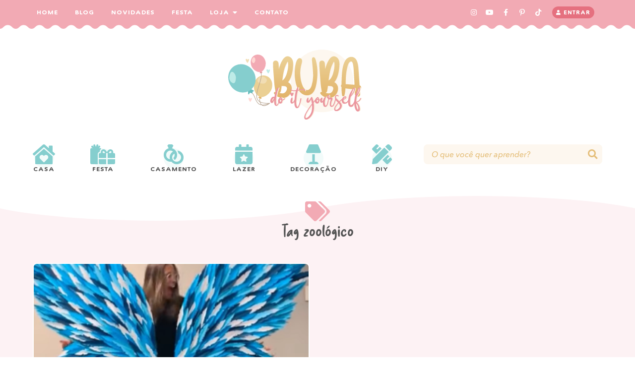

--- FILE ---
content_type: text/html; charset=UTF-8
request_url: https://bubabalao.com.br/tag/zoologico/
body_size: 15893
content:
<!DOCTYPE html><html lang="pt-BR" dir="ltr"><head><title class="notranslate">Arquivos zoológico - BuBa DIYBuBa DIY</title><!--[if lt IE 9]><script src="//oss.maxcdn.com/libs/html5shiv/3.7.0/html5shiv.js"></script><![endif]--><meta http-equiv="Content-Type" content="text/html; image/svg+xml; charset=UTF-8 "><meta name="viewport" content="width=device-width, initial-scale=1.0, user-scalable=no"><meta name="theme-color" content="#444" /><meta name="msapplication-navbutton-color" content="#444"><meta name="p:domain_verify" content="4ed924804315e33d0256c5897690f93d"/><div id="fb-root"></div><script data-optimized="1" async defer crossorigin="anonymous" src="https://bubabalao.com.br/wp-content/litespeed/js/1c98d4b588600f4f91f752c40c59e18a.js?ver=9e18a"></script><meta name='robots' content='index, follow, max-image-preview:large, max-snippet:-1, max-video-preview:-1' /><link rel="canonical" href="https://bubabalao.com.br/tag/zoologico/" /><meta property="og:locale" content="pt_BR" /><meta property="og:type" content="article" /><meta property="og:title" content="Arquivos zoológico - BuBa DIY" /><meta property="og:url" content="https://bubabalao.com.br/tag/zoologico/" /><meta property="og:site_name" content="BuBa DIY" /><meta name="twitter:card" content="summary_large_image" /> <script type="application/ld+json" class="yoast-schema-graph">{"@context":"https://schema.org","@graph":[{"@type":"CollectionPage","@id":"https://bubabalao.com.br/tag/zoologico/","url":"https://bubabalao.com.br/tag/zoologico/","name":"Arquivos zoológico - BuBa DIY","isPartOf":{"@id":"https://bubabalao.com.br/#website"},"primaryImageOfPage":{"@id":"https://bubabalao.com.br/tag/zoologico/#primaryimage"},"image":{"@id":"https://bubabalao.com.br/tag/zoologico/#primaryimage"},"thumbnailUrl":"https://bubabalao.com.br/wp-content/uploads/2023/01/2023-01-22-42.png","breadcrumb":{"@id":"https://bubabalao.com.br/tag/zoologico/#breadcrumb"},"inLanguage":"pt-BR"},{"@type":"ImageObject","inLanguage":"pt-BR","@id":"https://bubabalao.com.br/tag/zoologico/#primaryimage","url":"https://bubabalao.com.br/wp-content/uploads/2023/01/2023-01-22-42.png","contentUrl":"https://bubabalao.com.br/wp-content/uploads/2023/01/2023-01-22-42.png","width":421,"height":456},{"@type":"BreadcrumbList","@id":"https://bubabalao.com.br/tag/zoologico/#breadcrumb","itemListElement":[{"@type":"ListItem","position":1,"name":"Início","item":"https://bubabalao.com.br/"},{"@type":"ListItem","position":2,"name":"zoológico"}]},{"@type":"WebSite","@id":"https://bubabalao.com.br/#website","url":"https://bubabalao.com.br/","name":"BuBa DIY","description":"Blog de faça você mesmo, decoração de festa, lembrancinhas, decoração de casa, dicas, moldes, curiosidades, eventos e muito mais ^^.","publisher":{"@id":"https://bubabalao.com.br/#organization"},"potentialAction":[{"@type":"SearchAction","target":{"@type":"EntryPoint","urlTemplate":"https://bubabalao.com.br/?s={search_term_string}"},"query-input":{"@type":"PropertyValueSpecification","valueRequired":true,"valueName":"search_term_string"}}],"inLanguage":"pt-BR"},{"@type":"Organization","@id":"https://bubabalao.com.br/#organization","name":"BuBa DIY","url":"https://bubabalao.com.br/","logo":{"@type":"ImageObject","inLanguage":"pt-BR","@id":"https://bubabalao.com.br/#/schema/logo/image/","url":"https://bubabalao.com.br/wp-content/uploads/2021/03/cropped-logo-bubadiy.png","contentUrl":"https://bubabalao.com.br/wp-content/uploads/2021/03/cropped-logo-bubadiy.png","width":96,"height":96,"caption":"BuBa DIY"},"image":{"@id":"https://bubabalao.com.br/#/schema/logo/image/"},"sameAs":["https://www.fb.com/bubadiy","https://www.instagram.com/bubadiy","https://www.youtube.com/bubadiy"]}]}</script> <style>.lazyload,.lazyloading{max-width:100%}</style><style id='wp-img-auto-sizes-contain-inline-css' type='text/css'>img:is([sizes=auto i],[sizes^="auto," i]){contain-intrinsic-size:3000px 1500px}</style><link data-optimized="1" rel='stylesheet' id='sbi_styles-css' href='https://bubabalao.com.br/wp-content/litespeed/css/54497d4da3bf3ea45f25b8d40a02800d.css?ver=2800d' type='text/css' media='all' /><link data-optimized="1" rel='stylesheet' id='wp-block-library-css' href='https://bubabalao.com.br/wp-content/litespeed/css/766c3be4f3d139c11f8b421b95a412f6.css?ver=412f6' type='text/css' media='all' /><style id='global-styles-inline-css' type='text/css'>:root{--wp--preset--aspect-ratio--square:1;--wp--preset--aspect-ratio--4-3:4/3;--wp--preset--aspect-ratio--3-4:3/4;--wp--preset--aspect-ratio--3-2:3/2;--wp--preset--aspect-ratio--2-3:2/3;--wp--preset--aspect-ratio--16-9:16/9;--wp--preset--aspect-ratio--9-16:9/16;--wp--preset--color--black:#000000;--wp--preset--color--cyan-bluish-gray:#abb8c3;--wp--preset--color--white:#ffffff;--wp--preset--color--pale-pink:#f78da7;--wp--preset--color--vivid-red:#cf2e2e;--wp--preset--color--luminous-vivid-orange:#ff6900;--wp--preset--color--luminous-vivid-amber:#fcb900;--wp--preset--color--light-green-cyan:#7bdcb5;--wp--preset--color--vivid-green-cyan:#00d084;--wp--preset--color--pale-cyan-blue:#8ed1fc;--wp--preset--color--vivid-cyan-blue:#0693e3;--wp--preset--color--vivid-purple:#9b51e0;--wp--preset--color--grafite:#555;--wp--preset--color--branco:#fff;--wp--preset--color--rosa:#E5707F;--wp--preset--color--rosamedio:#F2AAB4;--wp--preset--color--rosaclaro:#FDF2F4;--wp--preset--color--azul:#85CECE;--wp--preset--color--azulescuro:#7EB4B4;--wp--preset--color--azulmedio:#BEEBE7;--wp--preset--color--azulclaro:#F0F9F8;--wp--preset--color--bege:#E5BF7B;--wp--preset--color--begemedio:#EBD094;--wp--preset--color--begeclaro:#FDF7EF;--wp--preset--gradient--vivid-cyan-blue-to-vivid-purple:linear-gradient(135deg,rgb(6,147,227) 0%,rgb(155,81,224) 100%);--wp--preset--gradient--light-green-cyan-to-vivid-green-cyan:linear-gradient(135deg,rgb(122,220,180) 0%,rgb(0,208,130) 100%);--wp--preset--gradient--luminous-vivid-amber-to-luminous-vivid-orange:linear-gradient(135deg,rgb(252,185,0) 0%,rgb(255,105,0) 100%);--wp--preset--gradient--luminous-vivid-orange-to-vivid-red:linear-gradient(135deg,rgb(255,105,0) 0%,rgb(207,46,46) 100%);--wp--preset--gradient--very-light-gray-to-cyan-bluish-gray:linear-gradient(135deg,rgb(238,238,238) 0%,rgb(169,184,195) 100%);--wp--preset--gradient--cool-to-warm-spectrum:linear-gradient(135deg,rgb(74,234,220) 0%,rgb(151,120,209) 20%,rgb(207,42,186) 40%,rgb(238,44,130) 60%,rgb(251,105,98) 80%,rgb(254,248,76) 100%);--wp--preset--gradient--blush-light-purple:linear-gradient(135deg,rgb(255,206,236) 0%,rgb(152,150,240) 100%);--wp--preset--gradient--blush-bordeaux:linear-gradient(135deg,rgb(254,205,165) 0%,rgb(254,45,45) 50%,rgb(107,0,62) 100%);--wp--preset--gradient--luminous-dusk:linear-gradient(135deg,rgb(255,203,112) 0%,rgb(199,81,192) 50%,rgb(65,88,208) 100%);--wp--preset--gradient--pale-ocean:linear-gradient(135deg,rgb(255,245,203) 0%,rgb(182,227,212) 50%,rgb(51,167,181) 100%);--wp--preset--gradient--electric-grass:linear-gradient(135deg,rgb(202,248,128) 0%,rgb(113,206,126) 100%);--wp--preset--gradient--midnight:linear-gradient(135deg,rgb(2,3,129) 0%,rgb(40,116,252) 100%);--wp--preset--font-size--small:13px;--wp--preset--font-size--medium:20px;--wp--preset--font-size--large:36px;--wp--preset--font-size--x-large:42px;--wp--preset--font-size--medio:34px;--wp--preset--font-size--grande:51px;--wp--preset--spacing--20:0.44rem;--wp--preset--spacing--30:0.67rem;--wp--preset--spacing--40:1rem;--wp--preset--spacing--50:1.5rem;--wp--preset--spacing--60:2.25rem;--wp--preset--spacing--70:3.38rem;--wp--preset--spacing--80:5.06rem;--wp--preset--shadow--natural:6px 6px 9px rgba(0, 0, 0, 0.2);--wp--preset--shadow--deep:12px 12px 50px rgba(0, 0, 0, 0.4);--wp--preset--shadow--sharp:6px 6px 0px rgba(0, 0, 0, 0.2);--wp--preset--shadow--outlined:6px 6px 0px -3px rgb(255, 255, 255), 6px 6px rgb(0, 0, 0);--wp--preset--shadow--crisp:6px 6px 0px rgb(0, 0, 0)}:where(.is-layout-flex){gap:.5em}:where(.is-layout-grid){gap:.5em}body .is-layout-flex{display:flex}.is-layout-flex{flex-wrap:wrap;align-items:center}.is-layout-flex>:is(*,div){margin:0}body .is-layout-grid{display:grid}.is-layout-grid>:is(*,div){margin:0}:where(.wp-block-columns.is-layout-flex){gap:2em}:where(.wp-block-columns.is-layout-grid){gap:2em}:where(.wp-block-post-template.is-layout-flex){gap:1.25em}:where(.wp-block-post-template.is-layout-grid){gap:1.25em}.has-black-color{color:var(--wp--preset--color--black)!important}.has-cyan-bluish-gray-color{color:var(--wp--preset--color--cyan-bluish-gray)!important}.has-white-color{color:var(--wp--preset--color--white)!important}.has-pale-pink-color{color:var(--wp--preset--color--pale-pink)!important}.has-vivid-red-color{color:var(--wp--preset--color--vivid-red)!important}.has-luminous-vivid-orange-color{color:var(--wp--preset--color--luminous-vivid-orange)!important}.has-luminous-vivid-amber-color{color:var(--wp--preset--color--luminous-vivid-amber)!important}.has-light-green-cyan-color{color:var(--wp--preset--color--light-green-cyan)!important}.has-vivid-green-cyan-color{color:var(--wp--preset--color--vivid-green-cyan)!important}.has-pale-cyan-blue-color{color:var(--wp--preset--color--pale-cyan-blue)!important}.has-vivid-cyan-blue-color{color:var(--wp--preset--color--vivid-cyan-blue)!important}.has-vivid-purple-color{color:var(--wp--preset--color--vivid-purple)!important}.has-black-background-color{background-color:var(--wp--preset--color--black)!important}.has-cyan-bluish-gray-background-color{background-color:var(--wp--preset--color--cyan-bluish-gray)!important}.has-white-background-color{background-color:var(--wp--preset--color--white)!important}.has-pale-pink-background-color{background-color:var(--wp--preset--color--pale-pink)!important}.has-vivid-red-background-color{background-color:var(--wp--preset--color--vivid-red)!important}.has-luminous-vivid-orange-background-color{background-color:var(--wp--preset--color--luminous-vivid-orange)!important}.has-luminous-vivid-amber-background-color{background-color:var(--wp--preset--color--luminous-vivid-amber)!important}.has-light-green-cyan-background-color{background-color:var(--wp--preset--color--light-green-cyan)!important}.has-vivid-green-cyan-background-color{background-color:var(--wp--preset--color--vivid-green-cyan)!important}.has-pale-cyan-blue-background-color{background-color:var(--wp--preset--color--pale-cyan-blue)!important}.has-vivid-cyan-blue-background-color{background-color:var(--wp--preset--color--vivid-cyan-blue)!important}.has-vivid-purple-background-color{background-color:var(--wp--preset--color--vivid-purple)!important}.has-black-border-color{border-color:var(--wp--preset--color--black)!important}.has-cyan-bluish-gray-border-color{border-color:var(--wp--preset--color--cyan-bluish-gray)!important}.has-white-border-color{border-color:var(--wp--preset--color--white)!important}.has-pale-pink-border-color{border-color:var(--wp--preset--color--pale-pink)!important}.has-vivid-red-border-color{border-color:var(--wp--preset--color--vivid-red)!important}.has-luminous-vivid-orange-border-color{border-color:var(--wp--preset--color--luminous-vivid-orange)!important}.has-luminous-vivid-amber-border-color{border-color:var(--wp--preset--color--luminous-vivid-amber)!important}.has-light-green-cyan-border-color{border-color:var(--wp--preset--color--light-green-cyan)!important}.has-vivid-green-cyan-border-color{border-color:var(--wp--preset--color--vivid-green-cyan)!important}.has-pale-cyan-blue-border-color{border-color:var(--wp--preset--color--pale-cyan-blue)!important}.has-vivid-cyan-blue-border-color{border-color:var(--wp--preset--color--vivid-cyan-blue)!important}.has-vivid-purple-border-color{border-color:var(--wp--preset--color--vivid-purple)!important}.has-vivid-cyan-blue-to-vivid-purple-gradient-background{background:var(--wp--preset--gradient--vivid-cyan-blue-to-vivid-purple)!important}.has-light-green-cyan-to-vivid-green-cyan-gradient-background{background:var(--wp--preset--gradient--light-green-cyan-to-vivid-green-cyan)!important}.has-luminous-vivid-amber-to-luminous-vivid-orange-gradient-background{background:var(--wp--preset--gradient--luminous-vivid-amber-to-luminous-vivid-orange)!important}.has-luminous-vivid-orange-to-vivid-red-gradient-background{background:var(--wp--preset--gradient--luminous-vivid-orange-to-vivid-red)!important}.has-very-light-gray-to-cyan-bluish-gray-gradient-background{background:var(--wp--preset--gradient--very-light-gray-to-cyan-bluish-gray)!important}.has-cool-to-warm-spectrum-gradient-background{background:var(--wp--preset--gradient--cool-to-warm-spectrum)!important}.has-blush-light-purple-gradient-background{background:var(--wp--preset--gradient--blush-light-purple)!important}.has-blush-bordeaux-gradient-background{background:var(--wp--preset--gradient--blush-bordeaux)!important}.has-luminous-dusk-gradient-background{background:var(--wp--preset--gradient--luminous-dusk)!important}.has-pale-ocean-gradient-background{background:var(--wp--preset--gradient--pale-ocean)!important}.has-electric-grass-gradient-background{background:var(--wp--preset--gradient--electric-grass)!important}.has-midnight-gradient-background{background:var(--wp--preset--gradient--midnight)!important}.has-small-font-size{font-size:var(--wp--preset--font-size--small)!important}.has-medium-font-size{font-size:var(--wp--preset--font-size--medium)!important}.has-large-font-size{font-size:var(--wp--preset--font-size--large)!important}.has-x-large-font-size{font-size:var(--wp--preset--font-size--x-large)!important}</style><style id='classic-theme-styles-inline-css' type='text/css'>/*! This file is auto-generated */
.wp-block-button__link{color:#fff;background-color:#32373c;border-radius:9999px;box-shadow:none;text-decoration:none;padding:calc(.667em + 2px) calc(1.333em + 2px);font-size:1.125em}.wp-block-file__button{background:#32373c;color:#fff;text-decoration:none}</style><style id='woocommerce-inline-inline-css' type='text/css'>.woocommerce form .form-row .required{visibility:visible}</style><link rel='stylesheet' id='layout-css' href='https://bubabalao.com.br/wp-content/themes/bubadiy-afc2021/assets/css/layout.css' type='text/css' media='all' /> <script type="text/javascript" src="//cdn.jsdelivr.net/npm/jquery@3.6.0/dist/jquery.min.js" id="jquery-core-js"></script> <meta name="generator" content="Site Kit by Google 1.168.0" /> <script>document.documentElement.className=document.documentElement.className.replace('no-js','js')</script> <style>.no-js img.lazyload{display:none}figure.wp-block-image img.lazyloading{min-width:150px}.lazyload,.lazyloading{--smush-placeholder-width:100px;--smush-placeholder-aspect-ratio:1/1;width:var(--smush-image-width,var(--smush-placeholder-width))!important;aspect-ratio:var(--smush-image-aspect-ratio,var(--smush-placeholder-aspect-ratio))!important}.lazyload,.lazyloading{opacity:0}.lazyloaded{opacity:1;transition:opacity 400ms;transition-delay:0ms}</style><noscript><style>.woocommerce-product-gallery{ opacity: 1 !important; }</style></noscript><meta name="google-adsense-platform-account" content="ca-host-pub-2644536267352236"><meta name="google-adsense-platform-domain" content="sitekit.withgoogle.com"> <script type="text/javascript" async="async" src="https://pagead2.googlesyndication.com/pagead/js/adsbygoogle.js?client=ca-pub-3143635000292922&amp;host=ca-host-pub-2644536267352236" crossorigin="anonymous"></script>  <script data-optimized="1" async src="https://bubabalao.com.br/wp-content/litespeed/js/ea4a9a7bc22721518fd66a6359240b63.js?ver=40b63"></script><script>(function(){function signalGooglefcPresent(){if(!window.frames.googlefcPresent){if(document.body){const iframe=document.createElement('iframe');iframe.style='width: 0; height: 0; border: none; z-index: -1000; left: -1000px; top: -1000px;';iframe.style.display='none';iframe.name='googlefcPresent';document.body.appendChild(iframe)}else{setTimeout(signalGooglefcPresent,0)}}}signalGooglefcPresent()})()</script>  <script>(function(){'use strict';function aa(a){var b=0;return function(){return b<a.length?{done:!1,value:a[b++]}:{done:!0}}}var ba=typeof Object.defineProperties=="function"?Object.defineProperty:function(a,b,c){if(a==Array.prototype||a==Object.prototype)return a;a[b]=c.value;return a};function ca(a){a=["object"==typeof globalThis&&globalThis,a,"object"==typeof window&&window,"object"==typeof self&&self,"object"==typeof global&&global];for(var b=0;b<a.length;++b){var c=a[b];if(c&&c.Math==Math)return c}throw Error("Cannot find global object");}var da=ca(this);function l(a,b){if(b)a:{var c=da;a=a.split(".");for(var d=0;d<a.length-1;d++){var e=a[d];if(!(e in c))break a;c=c[e]}a=a[a.length-1];d=c[a];b=b(d);b!=d&&b!=null&&ba(c,a,{configurable:!0,writable:!0,value:b})}}
function ea(a){return a.raw=a}function n(a){var b=typeof Symbol!="undefined"&&Symbol.iterator&&a[Symbol.iterator];if(b)return b.call(a);if(typeof a.length=="number")return{next:aa(a)};throw Error(String(a)+" is not an iterable or ArrayLike")}function fa(a){for(var b,c=[];!(b=a.next()).done;)c.push(b.value);return c}var ha=typeof Object.create=="function"?Object.create:function(a){function b(){}b.prototype=a;return new b},p;if(typeof Object.setPrototypeOf=="function")p=Object.setPrototypeOf;else{var q;a:{var ja={a:!0},ka={};try{ka.__proto__=ja;q=ka.a;break a}catch(a){}q=!1}p=q?function(a,b){a.__proto__=b;if(a.__proto__!==b)throw new TypeError(a+" is not extensible");return a}:null}var la=p;function t(a,b){a.prototype=ha(b.prototype);a.prototype.constructor=a;if(la)la(a,b);else for(var c in b)if(c!="prototype")if(Object.defineProperties){var d=Object.getOwnPropertyDescriptor(b,c);d&&Object.defineProperty(a,c,d)}else a[c]=b[c];a.A=b.prototype}function ma(){for(var a=Number(this),b=[],c=a;c<arguments.length;c++)b[c-a]=arguments[c];return b}l("Object.is",function(a){return a?a:function(b,c){return b===c?b!==0||1/b===1/c:b!==b&&c!==c}});l("Array.prototype.includes",function(a){return a?a:function(b,c){var d=this;d instanceof String&&(d=String(d));var e=d.length;c=c||0;for(c<0&&(c=Math.max(c+e,0));c<e;c++){var f=d[c];if(f===b||Object.is(f,b))return!0}return!1}});l("String.prototype.includes",function(a){return a?a:function(b,c){if(this==null)throw new TypeError("The 'this' value for String.prototype.includes must not be null or undefined");if(b instanceof RegExp)throw new TypeError("First argument to String.prototype.includes must not be a regular expression");return this.indexOf(b,c||0)!==-1}});l("Number.MAX_SAFE_INTEGER",function(){return 9007199254740991});l("Number.isFinite",function(a){return a?a:function(b){return typeof b!=="number"?!1:!isNaN(b)&&b!==Infinity&&b!==-Infinity}});l("Number.isInteger",function(a){return a?a:function(b){return Number.isFinite(b)?b===Math.floor(b):!1}});l("Number.isSafeInteger",function(a){return a?a:function(b){return Number.isInteger(b)&&Math.abs(b)<=Number.MAX_SAFE_INTEGER}});l("Math.trunc",function(a){return a?a:function(b){b=Number(b);if(isNaN(b)||b===Infinity||b===-Infinity||b===0)return b;var c=Math.floor(Math.abs(b));return b<0?-c:c}});var u=this||self;function v(a,b){a:{var c=["CLOSURE_FLAGS"];for(var d=u,e=0;e<c.length;e++)if(d=d[c[e]],d==null){c=null;break a}c=d}a=c&&c[a];return a!=null?a:b}function w(a){return a};function na(a){u.setTimeout(function(){throw a},0)};var oa=v(610401301,!1),pa=v(188588736,!0),qa=v(645172343,v(1,!0));var x,ra=u.navigator;x=ra?ra.userAgentData||null:null;function z(a){return oa?x?x.brands.some(function(b){return(b=b.brand)&&b.indexOf(a)!=-1}):!1:!1}function A(a){var b;a:{if(b=u.navigator)if(b=b.userAgent)break a;b=""}return b.indexOf(a)!=-1};function B(){return oa?!!x&&x.brands.length>0:!1}function C(){return B()?z("Chromium"):(A("Chrome")||A("CriOS"))&&!(B()?0:A("Edge"))||A("Silk")};var sa=B()?!1:A("Trident")||A("MSIE");!A("Android")||C();C();A("Safari")&&(C()||(B()?0:A("Coast"))||(B()?0:A("Opera"))||(B()?0:A("Edge"))||(B()?z("Microsoft Edge"):A("Edg/"))||B()&&z("Opera"));var ta={},D=null;var ua=typeof Uint8Array!=="undefined",va=!sa&&typeof btoa==="function";var wa;function E(){return typeof BigInt==="function"};var F=typeof Symbol==="function"&&typeof Symbol()==="symbol";function xa(a){return typeof Symbol==="function"&&typeof Symbol()==="symbol"?Symbol():a}var G=xa(),ya=xa("2ex");var za=F?function(a,b){a[G]|=b}:function(a,b){a.g!==void 0?a.g|=b:Object.defineProperties(a,{g:{value:b,configurable:!0,writable:!0,enumerable:!1}})},H=F?function(a){return a[G]|0}:function(a){return a.g|0},I=F?function(a){return a[G]}:function(a){return a.g},J=F?function(a,b){a[G]=b}:function(a,b){a.g!==void 0?a.g=b:Object.defineProperties(a,{g:{value:b,configurable:!0,writable:!0,enumerable:!1}})};function Aa(a,b){J(b,(a|0)&-14591)}function Ba(a,b){J(b,(a|34)&-14557)};var K={},Ca={};function Da(a){return!(!a||typeof a!=="object"||a.g!==Ca)}function Ea(a){return a!==null&&typeof a==="object"&&!Array.isArray(a)&&a.constructor===Object}function L(a,b,c){if(!Array.isArray(a)||a.length)return!1;var d=H(a);if(d&1)return!0;if(!(b&&(Array.isArray(b)?b.includes(c):b.has(c))))return!1;J(a,d|1);return!0};var M=0,N=0;function Fa(a){var b=a>>>0;M=b;N=(a-b)/4294967296>>>0}function Ga(a){if(a<0){Fa(-a);var b=n(Ha(M,N));a=b.next().value;b=b.next().value;M=a>>>0;N=b>>>0}else Fa(a)}function Ia(a,b){b>>>=0;a>>>=0;if(b<=2097151)var c=""+(4294967296*b+a);else E()?c=""+(BigInt(b)<<BigInt(32)|BigInt(a)):(c=(a>>>24|b<<8)&16777215,b=b>>16&65535,a=(a&16777215)+c*6777216+b*6710656,c+=b*8147497,b*=2,a>=1E7&&(c+=a/1E7>>>0,a%=1E7),c>=1E7&&(b+=c/1E7>>>0,c%=1E7),c=b+Ja(c)+Ja(a));return c}
function Ja(a){a=String(a);return"0000000".slice(a.length)+a}function Ha(a,b){b=~b;a?a=~a+1:b+=1;return[a,b]};var Ka=/^-?([1-9][0-9]*|0)(\.[0-9]+)?$/;var O;function La(a,b){O=b;a=new a(b);O=void 0;return a}
function P(a,b,c){a==null&&(a=O);O=void 0;if(a==null){var d=96;c?(a=[c],d|=512):a=[];b&&(d=d&-16760833|(b&1023)<<14)}else{if(!Array.isArray(a))throw Error("narr");d=H(a);if(d&2048)throw Error("farr");if(d&64)return a;d|=64;if(c&&(d|=512,c!==a[0]))throw Error("mid");a:{c=a;var e=c.length;if(e){var f=e-1;if(Ea(c[f])){d|=256;b=f-(+!!(d&512)-1);if(b>=1024)throw Error("pvtlmt");d=d&-16760833|(b&1023)<<14;break a}}if(b){b=Math.max(b,e-(+!!(d&512)-1));if(b>1024)throw Error("spvt");d=d&-16760833|(b&1023)<<14}}}J(a,d);return a};function Ma(a){switch(typeof a){case "number":return isFinite(a)?a:String(a);case "boolean":return a?1:0;case "object":if(a)if(Array.isArray(a)){if(L(a,void 0,0))return}else if(ua&&a!=null&&a instanceof Uint8Array){if(va){for(var b="",c=0,d=a.length-10240;c<d;)b+=String.fromCharCode.apply(null,a.subarray(c,c+=10240));b+=String.fromCharCode.apply(null,c?a.subarray(c):a);a=btoa(b)}else{b===void 0&&(b=0);if(!D){D={};c="ABCDEFGHIJKLMNOPQRSTUVWXYZabcdefghijklmnopqrstuvwxyz0123456789".split("");d=["+/=","+/","-_=","-_.","-_"];for(var e=0;e<5;e++){var f=c.concat(d[e].split(""));ta[e]=f;for(var g=0;g<f.length;g++){var h=f[g];D[h]===void 0&&(D[h]=g)}}}b=ta[b];c=Array(Math.floor(a.length/3));d=b[64]||"";for(e=f=0;f<a.length-2;f+=3){var k=a[f],m=a[f+1];h=a[f+2];g=b[k>>2];k=b[(k&3)<<4|m>>4];m=b[(m&15)<<2|h>>6];h=b[h&63];c[e++]=g+k+m+h}g=0;h=d;switch(a.length-f){case 2:g=a[f+1],h=b[(g&15)<<2]||d;case 1:a=a[f],c[e]=b[a>>2]+b[(a&3)<<4|g>>4]+h+d}a=c.join("")}return a}}return a};function Na(a,b,c){a=Array.prototype.slice.call(a);var d=a.length,e=b&256?a[d-1]:void 0;d+=e?-1:0;for(b=b&512?1:0;b<d;b++)a[b]=c(a[b]);if(e){b=a[b]={};for(var f in e)Object.prototype.hasOwnProperty.call(e,f)&&(b[f]=c(e[f]))}return a}function Oa(a,b,c,d,e){if(a!=null){if(Array.isArray(a))a=L(a,void 0,0)?void 0:e&&H(a)&2?a:Pa(a,b,c,d!==void 0,e);else if(Ea(a)){var f={},g;for(g in a)Object.prototype.hasOwnProperty.call(a,g)&&(f[g]=Oa(a[g],b,c,d,e));a=f}else a=b(a,d);return a}}
function Pa(a,b,c,d,e){var f=d||c?H(a):0;d=d?!!(f&32):void 0;a=Array.prototype.slice.call(a);for(var g=0;g<a.length;g++)a[g]=Oa(a[g],b,c,d,e);c&&c(f,a);return a}function Qa(a){return a.s===K?a.toJSON():Ma(a)};function Ra(a,b,c){c=c===void 0?Ba:c;if(a!=null){if(ua&&a instanceof Uint8Array)return b?a:new Uint8Array(a);if(Array.isArray(a)){var d=H(a);if(d&2)return a;b&&(b=d===0||!!(d&32)&&!(d&64||!(d&16)));return b?(J(a,(d|34)&-12293),a):Pa(a,Ra,d&4?Ba:c,!0,!0)}a.s===K&&(c=a.h,d=I(c),a=d&2?a:La(a.constructor,Sa(c,d,!0)));return a}}function Sa(a,b,c){var d=c||b&2?Ba:Aa,e=!!(b&32);a=Na(a,b,function(f){return Ra(f,e,d)});za(a,32|(c?2:0));return a};function Ta(a,b){a=a.h;return Ua(a,I(a),b)}function Va(a,b,c,d){b=d+(+!!(b&512)-1);if(!(b<0||b>=a.length||b>=c))return a[b]}
function Ua(a,b,c,d){if(c===-1)return null;var e=b>>14&1023||536870912;if(c>=e){if(b&256)return a[a.length-1][c]}else{var f=a.length;if(d&&b&256&&(d=a[f-1][c],d!=null)){if(Va(a,b,e,c)&&ya!=null){var g;a=(g=wa)!=null?g:wa={};g=a[ya]||0;g>=4||(a[ya]=g+1,g=Error(),g.__closure__error__context__984382||(g.__closure__error__context__984382={}),g.__closure__error__context__984382.severity="incident",na(g))}return d}return Va(a,b,e,c)}}
function Wa(a,b,c,d,e){var f=b>>14&1023||536870912;if(c>=f||e&&!qa){var g=b;if(b&256)e=a[a.length-1];else{if(d==null)return;e=a[f+(+!!(b&512)-1)]={};g|=256}e[c]=d;c<f&&(a[c+(+!!(b&512)-1)]=void 0);g!==b&&J(a,g)}else a[c+(+!!(b&512)-1)]=d,b&256&&(a=a[a.length-1],c in a&&delete a[c])}
function Xa(a,b){var c=Ya;var d=d===void 0?!1:d;var e=a.h;var f=I(e),g=Ua(e,f,b,d);if(g!=null&&typeof g==="object"&&g.s===K)c=g;else if(Array.isArray(g)){var h=H(g),k=h;k===0&&(k|=f&32);k|=f&2;k!==h&&J(g,k);c=new c(g)}else c=void 0;c!==g&&c!=null&&Wa(e,f,b,c,d);e=c;if(e==null)return e;a=a.h;f=I(a);f&2||(g=e,c=g.h,h=I(c),g=h&2?La(g.constructor,Sa(c,h,!1)):g,g!==e&&(e=g,Wa(a,f,b,e,d)));return e}function Za(a,b){a=Ta(a,b);return a==null||typeof a==="string"?a:void 0}
function $a(a,b){var c=c===void 0?0:c;a=Ta(a,b);if(a!=null)if(b=typeof a,b==="number"?Number.isFinite(a):b!=="string"?0:Ka.test(a))if(typeof a==="number"){if(a=Math.trunc(a),!Number.isSafeInteger(a)){Ga(a);b=M;var d=N;if(a=d&2147483648)b=~b+1>>>0,d=~d>>>0,b==0&&(d=d+1>>>0);b=d*4294967296+(b>>>0);a=a?-b:b}}else if(b=Math.trunc(Number(a)),Number.isSafeInteger(b))a=String(b);else{if(b=a.indexOf("."),b!==-1&&(a=a.substring(0,b)),!(a[0]==="-"?a.length<20||a.length===20&&Number(a.substring(0,7))>-922337:a.length<19||a.length===19&&Number(a.substring(0,6))<922337)){if(a.length<16)Ga(Number(a));else if(E())a=BigInt(a),M=Number(a&BigInt(4294967295))>>>0,N=Number(a>>BigInt(32)&BigInt(4294967295));else{b=+(a[0]==="-");N=M=0;d=a.length;for(var e=b,f=(d-b)%6+b;f<=d;e=f,f+=6)e=Number(a.slice(e,f)),N*=1E6,M=M*1E6+e,M>=4294967296&&(N+=Math.trunc(M/4294967296),N>>>=0,M>>>=0);b&&(b=n(Ha(M,N)),a=b.next().value,b=b.next().value,M=a,N=b)}a=M;b=N;b&2147483648?E()?a=""+(BigInt(b|0)<<BigInt(32)|BigInt(a>>>0)):(b=n(Ha(a,b)),a=b.next().value,b=b.next().value,a="-"+Ia(a,b)):a=Ia(a,b)}}else a=void 0;return a!=null?a:c}function R(a,b){var c=c===void 0?"":c;a=Za(a,b);return a!=null?a:c};var S;function T(a,b,c){this.h=P(a,b,c)}T.prototype.toJSON=function(){return ab(this)};T.prototype.s=K;T.prototype.toString=function(){try{return S=!0,ab(this).toString()}finally{S=!1}};function ab(a){var b=S?a.h:Pa(a.h,Qa,void 0,void 0,!1);var c=!S;var d=pa?void 0:a.constructor.v;var e=I(c?a.h:b);if(a=b.length){var f=b[a-1],g=Ea(f);g?a--:f=void 0;e=+!!(e&512)-1;var h=b;if(g){b:{var k=f;var m={};g=!1;if(k)for(var r in k)if(Object.prototype.hasOwnProperty.call(k,r))if(isNaN(+r))m[r]=k[r];else{var y=k[r];Array.isArray(y)&&(L(y,d,+r)||Da(y)&&y.size===0)&&(y=null);y==null&&(g=!0);y!=null&&(m[r]=y)}if(g){for(var Q in m)break b;m=null}else m=k}k=m==null?f!=null:m!==f}for(var ia;a>0;a--){Q=a-1;r=h[Q];Q-=e;if(!(r==null||L(r,d,Q)||Da(r)&&r.size===0))break;ia=!0}if(h!==b||k||ia){if(!c)h=Array.prototype.slice.call(h,0,a);else if(ia||k||m)h.length=a;m&&h.push(m)}b=h}return b};function bb(a){return function(b){if(b==null||b=="")b=new a;else{b=JSON.parse(b);if(!Array.isArray(b))throw Error("dnarr");za(b,32);b=La(a,b)}return b}};function cb(a){this.h=P(a)}t(cb,T);var db=bb(cb);var U;function V(a){this.g=a}V.prototype.toString=function(){return this.g+""};var eb={};function fb(a){if(U===void 0){var b=null;var c=u.trustedTypes;if(c&&c.createPolicy){try{b=c.createPolicy("goog#html",{createHTML:w,createScript:w,createScriptURL:w})}catch(d){u.console&&u.console.error(d.message)}U=b}else U=b}a=(b=U)?b.createScriptURL(a):a;return new V(a,eb)};function gb(a){var b=ma.apply(1,arguments);if(b.length===0)return fb(a[0]);for(var c=a[0],d=0;d<b.length;d++)c+=encodeURIComponent(b[d])+a[d+1];return fb(c)};function hb(a,b){a.src=b instanceof V&&b.constructor===V?b.g:"type_error:TrustedResourceUrl";var c,d;(c=(b=(d=(c=(a.ownerDocument&&a.ownerDocument.defaultView||window).document).querySelector)==null?void 0:d.call(c,"script[nonce]"))?b.nonce||b.getAttribute("nonce")||"":"")&&a.setAttribute("nonce",c)};function ib(){return Math.floor(Math.random()*2147483648).toString(36)+Math.abs(Math.floor(Math.random()*2147483648)^Date.now()).toString(36)};function jb(a,b){b=String(b);a.contentType==="application/xhtml+xml"&&(b=b.toLowerCase());return a.createElement(b)}function kb(a){this.g=a||u.document||document};function lb(a){a=a===void 0?document:a;return a.createElement("script")};function mb(a,b,c,d,e,f){try{var g=a.g,h=lb(g);h.async=!0;hb(h,b);g.head.appendChild(h);h.addEventListener("load",function(){e();d&&g.head.removeChild(h)});h.addEventListener("error",function(){c>0?mb(a,b,c-1,d,e,f):(d&&g.head.removeChild(h),f())})}catch(k){f()}};var nb=u.atob("aHR0cHM6Ly93d3cuZ3N0YXRpYy5jb20vaW1hZ2VzL2ljb25zL21hdGVyaWFsL3N5c3RlbS8xeC93YXJuaW5nX2FtYmVyXzI0ZHAucG5n"),ob=u.atob("WW91IGFyZSBzZWVpbmcgdGhpcyBtZXNzYWdlIGJlY2F1c2UgYWQgb3Igc2NyaXB0IGJsb2NraW5nIHNvZnR3YXJlIGlzIGludGVyZmVyaW5nIHdpdGggdGhpcyBwYWdlLg=="),pb=u.atob("RGlzYWJsZSBhbnkgYWQgb3Igc2NyaXB0IGJsb2NraW5nIHNvZnR3YXJlLCB0aGVuIHJlbG9hZCB0aGlzIHBhZ2Uu");function qb(a,b,c){this.i=a;this.u=b;this.o=c;this.g=null;this.j=[];this.m=!1;this.l=new kb(this.i)}
function rb(a){if(a.i.body&&!a.m){var b=function(){sb(a);u.setTimeout(function(){tb(a,3)},50)};mb(a.l,a.u,2,!0,function(){u[a.o]||b()},b);a.m=!0}}
function sb(a){for(var b=W(1,5),c=0;c<b;c++){var d=X(a);a.i.body.appendChild(d);a.j.push(d)}b=X(a);b.style.bottom="0";b.style.left="0";b.style.position="fixed";b.style.width=W(100,110).toString()+"%";b.style.zIndex=W(2147483544,2147483644).toString();b.style.backgroundColor=ub(249,259,242,252,219,229);b.style.boxShadow="0 0 12px #888";b.style.color=ub(0,10,0,10,0,10);b.style.display="flex";b.style.justifyContent="center";b.style.fontFamily="Roboto, Arial";c=X(a);c.style.width=W(80,85).toString()+"%";c.style.maxWidth=W(750,775).toString()+"px";c.style.margin="24px";c.style.display="flex";c.style.alignItems="flex-start";c.style.justifyContent="center";d=jb(a.l.g,"IMG");d.className=ib();d.src=nb;d.alt="Warning icon";d.style.height="24px";d.style.width="24px";d.style.paddingRight="16px";var e=X(a),f=X(a);f.style.fontWeight="bold";f.textContent=ob;var g=X(a);g.textContent=pb;Y(a,e,f);Y(a,e,g);Y(a,c,d);Y(a,c,e);Y(a,b,c);a.g=b;a.i.body.appendChild(a.g);b=W(1,5);for(c=0;c<b;c++)d=X(a),a.i.body.appendChild(d),a.j.push(d)}function Y(a,b,c){for(var d=W(1,5),e=0;e<d;e++){var f=X(a);b.appendChild(f)}b.appendChild(c);c=W(1,5);for(d=0;d<c;d++)e=X(a),b.appendChild(e)}function W(a,b){return Math.floor(a+Math.random()*(b-a))}function ub(a,b,c,d,e,f){return"rgb("+W(Math.max(a,0),Math.min(b,255)).toString()+","+W(Math.max(c,0),Math.min(d,255)).toString()+","+W(Math.max(e,0),Math.min(f,255)).toString()+")"}function X(a){a=jb(a.l.g,"DIV");a.className=ib();return a}
function tb(a,b){b<=0||a.g!=null&&a.g.offsetHeight!==0&&a.g.offsetWidth!==0||(vb(a),sb(a),u.setTimeout(function(){tb(a,b-1)},50))}function vb(a){for(var b=n(a.j),c=b.next();!c.done;c=b.next())(c=c.value)&&c.parentNode&&c.parentNode.removeChild(c);a.j=[];(b=a.g)&&b.parentNode&&b.parentNode.removeChild(b);a.g=null};function wb(a,b,c,d,e){function f(k){document.body?g(document.body):k>0?u.setTimeout(function(){f(k-1)},e):b()}function g(k){k.appendChild(h);u.setTimeout(function(){h?(h.offsetHeight!==0&&h.offsetWidth!==0?b():a(),h.parentNode&&h.parentNode.removeChild(h)):a()},d)}var h=xb(c);f(3)}function xb(a){var b=document.createElement("div");b.className=a;b.style.width="1px";b.style.height="1px";b.style.position="absolute";b.style.left="-10000px";b.style.top="-10000px";b.style.zIndex="-10000";return b};function Ya(a){this.h=P(a)}t(Ya,T);function yb(a){this.h=P(a)}t(yb,T);var zb=bb(yb);function Ab(a){if(!a)return null;a=Za(a,4);var b;a===null||a===void 0?b=null:b=fb(a);return b};var Bb=ea([""]),Cb=ea([""]);function Db(a,b){this.m=a;this.o=new kb(a.document);this.g=b;this.j=R(this.g,1);this.u=Ab(Xa(this.g,2))||gb(Bb);this.i=!1;b=Ab(Xa(this.g,13))||gb(Cb);this.l=new qb(a.document,b,R(this.g,12))}Db.prototype.start=function(){Eb(this)};function Eb(a){Fb(a);mb(a.o,a.u,3,!1,function(){a:{var b=a.j;var c=u.btoa(b);if(c=u[c]){try{var d=db(u.atob(c))}catch(e){b=!1;break a}b=b===Za(d,1)}else b=!1}b?Z(a,R(a.g,14)):(Z(a,R(a.g,8)),rb(a.l))},function(){wb(function(){Z(a,R(a.g,7));rb(a.l)},function(){return Z(a,R(a.g,6))},R(a.g,9),$a(a.g,10),$a(a.g,11))})}function Z(a,b){a.i||(a.i=!0,a=new a.m.XMLHttpRequest,a.open("GET",b,!0),a.send())}function Fb(a){var b=u.btoa(a.j);a.m[b]&&Z(a,R(a.g,5))};(function(a,b){u[a]=function(){var c=ma.apply(0,arguments);u[a]=function(){};b.call.apply(b,[null].concat(c instanceof Array?c:fa(n(c))))}})("__h82AlnkH6D91__",function(a){typeof window.atob==="function"&&(new Db(window,zb(window.atob(a)))).start()})}).call(this);window.__h82AlnkH6D91__("[base64]/[base64]/[base64]/[base64]")</script> <link rel="icon" href="https://bubabalao.com.br/wp-content/uploads/2021/04/cropped-favicon-32x32.png" sizes="32x32" /><link rel="icon" href="https://bubabalao.com.br/wp-content/uploads/2021/04/cropped-favicon-192x192.png" sizes="192x192" /><link rel="apple-touch-icon" href="https://bubabalao.com.br/wp-content/uploads/2021/04/cropped-favicon-180x180.png" /><meta name="msapplication-TileImage" content="https://bubabalao.com.br/wp-content/uploads/2021/04/cropped-favicon-270x270.png" /><meta name="google-site-verification" content="r0ahc0CoAzEaotUK5QmGt0IaaiR3_LtctHNE9Fx2xFI" /><link rel="icon" type="image/png" href="https://bubabalao.com.br/wp-content/uploads/2021/04/cropped-favicon.png?vs=2" /><link rel="icon" type="mage/x-icon" href="https://bubabalao.com.br/wp-content/uploads/2021/04/cropped-favicon.png?vs=2" /><link rel="apple-touch-icon-precomposed" href=https://bubabalao.com.br/wp-content/uploads/2021/04/cropped-favicon.png?vs=2" /><link rel="shortcut icon" type="image/png" href="https://bubabalao.com.br/wp-content/uploads/2021/04/cropped-favicon.png?vs=2" /><link rel="shortcut icon" type="mage/x-icon" href="https://bubabalao.com.br/wp-content/uploads/2021/04/cropped-favicon.png?vs=2" /><meta name="msapplication-TileImage" content="https://bubabalao.com.br/wp-content/uploads/2021/04/cropped-favicon.png?vs=2" /> <script async src="https://www.googletagmanager.com/gtag/js?id=G-L860VRPHZN"></script> <script>window.dataLayer = window.dataLayer || [];
  function gtag(){dataLayer.push(arguments);}
  gtag('js', new Date());

  gtag('config', 'G-L860VRPHZN');</script> <link data-optimized="1" rel='stylesheet' id='wc-blocks-style-css' href='https://bubabalao.com.br/wp-content/litespeed/css/8c3d1567d1830b8598d6ebcaaa7c8e2d.css?ver=c8e2d' type='text/css' media='all' /></head><body data-rsssl=1 class="archive tag tag-zoologico tag-3396 wp-embed-responsive wp-theme-bubadiy-afc2021 theme-bubadiy-afc2021 woocommerce-no-js post-faca-asas-de-borboleta-para-tirar-fotos"><svg id="definicoes-shapes" xmlns="http://www.w3.org/2000/svg" viewBox="0 0 576 512"><defs><path id="icone-carrinho" d="M552 64H129.3L121 19.6A24 24 0 0097.4 0H12A12 12 0 000 12v8a12 12 0 0012 12h78.7l70 373A64 64 0 10272 448a63.7 63.7 0 00-8.7-32h145.2a63.7 63.7 0 00-8.6 32 64 64 0 10108.6-45.9 24 24 0 00-23.3-18.1h-296l-12-64h331.4a24 24 0 0023.5-19.1l43.3-208A24 24 0 00552 64zM240 448a32 32 0 11-64 0 32 32 0 0164 0zm224 32a32 32 0 110-64 32 32 0 010 64zm38.2-192h-331l-36-192h407l-40 192z"/></defs></svg><header id="main-header"><section id="header-fixo"><div class="container"><button class="abrir-menu-global"><i class="fas fa-bars"></i></button><div class="menu-e-redes"><button class="fechar-menu-global"><i class="fas fa-times"></i></button><form method="get" id="busca-global-1" class="busca-global" action="https://bubabalao.com.br/"><input type="search" name="s" placeholder="O que você quer aprender?"><input type="hidden" name="post_type" value="post"><button><i class="fas fa-search"></i></button></form><nav class="menu-global"><ul><li id="menu-item-3085" class="menu-item menu-item-type-post_type menu-item-object-page menu-item-home menu-item-3085"><a href="https://bubabalao.com.br/"><span>Home</span></a></li><li id="menu-item-6338" class="menu-item menu-item-type-post_type menu-item-object-page current_page_parent menu-item-6338"><a href="https://bubabalao.com.br/blog/"><span>Blog</span></a></li><li id="menu-item-2880" class="menu-item menu-item-type-post_type menu-item-object-page current_page_parent menu-item-2880"><a href="https://bubabalao.com.br/blog/"><span>Novidades</span></a></li><li id="menu-item-2178" class="menu-item menu-item-type-taxonomy menu-item-object-category menu-item-2178"><a href="https://bubabalao.com.br/category/festa/"><span>Festa</span></a></li><li id="menu-item-3086" class="menu-item menu-item-type-post_type menu-item-object-page menu-item-has-children menu-item-3086"><a href="https://bubabalao.com.br/loja/"><span>Loja</span></a><ul class="sub-menu"><li id="menu-item-6339" class="menu-item menu-item-type-taxonomy menu-item-object-product_cat menu-item-6339"><a href="https://bubabalao.com.br/categoria-produto/moldes/"><span>Moldes Diversos</span></a></li><li id="menu-item-6340" class="menu-item menu-item-type-taxonomy menu-item-object-product_cat menu-item-6340"><a href="https://bubabalao.com.br/categoria-produto/numeros/"><span>Números e Letras</span></a></li><li id="menu-item-6341" class="menu-item menu-item-type-taxonomy menu-item-object-product_cat menu-item-6341"><a href="https://bubabalao.com.br/categoria-produto/produtos/"><span>Produtos</span></a></li></ul></li><li id="menu-item-2154" class="menu-item menu-item-type-post_type menu-item-object-page menu-item-2154"><a href="https://bubabalao.com.br/contatos/"><span>Contato</span></a></li></ul></nav><ul class="redes-sociais"><li><a href="https://www.instagram.com/bubadiy/" class="instagram" target="_blank"><i class="fab fa-instagram" aria-hidden="true"></i></a></li><li><a href="https://www.youtube.com/channel/UC3jjMI9XwpP7yU4pvhdwHZg" class="youtube" target="_blank"><i class="fab fa-youtube" aria-hidden="true"></i></a></li><li><a href="https://www.facebook.com/BubaDIY/" class="facebook-f" target="_blank"><i class="fab fa-facebook-f" aria-hidden="true"></i></a></li><li><a href="https://br.pinterest.com/bubadiy/" class="pinterest-p" target="_blank"><i class="fab fa-pinterest-p" aria-hidden="true"></i></a></li><li><a href="https://www.tiktok.com/@bubadiy" class="tiktok" target="_blank"><i class="fab fa-tiktok" aria-hidden="true"></i></a></li></ul></div><div class="conta-e-carrinho"><div class="minha-conta"><a href="https://bubabalao.com.br/minha-conta/" class="link-minha-conta"><i class="fas fa-user"></i> <span>Entrar</span></a><ul class="sub-menu"><li><a href="https://bubabalao.com.br/minha-conta/pedidos/"><i style="width:15px;display:inline-block" class="fas fa-file-invoice"></i> Pedidos</a></li><li><a href="https://bubabalao.com.br/minha-conta/downloads/"><i style="width:15px;display:inline-block" class="fas fa-download"></i> Downloads</a></li><li><a href="https://bubabalao.com.br/minha-conta/editar-conta/"><i style="width:15px;display:inline-block" class="fas fa-edit"></i> Meus dados</a></li></ul></div></div></div></section><div class="container area-marca"><a href="https://bubabalao.com.br/" id="main-logo"><img data-src="https://bubabalao.com.br/wp-content/themes/bubadiy-afc2021/img/logo_bubadiy.svg" alt="BuBa DIY" src="[data-uri]" class="lazyload"></a><div class="categorias-e-buscas"><nav id="menu-categorias"><ul class="menu-especial scroll-horizontal"><li><a href="https://bubabalao.com.br/category/casa/"><i class="fas fa-home-heart" aria-hidden="true"></i><span>Casa</span></a></li><li><a href="https://bubabalao.com.br/category/festa/"><i class="fas fa-gifts" aria-hidden="true"></i><span>Festa</span></a></li><li><a href="https://bubabalao.com.br/category/festa/casamento/"><i class="fas fa-rings-wedding" aria-hidden="true"></i><span>Casamento</span></a></li><li><a href="https://bubabalao.com.br/category/lazer/"><i class="fas fa-calendar-star" aria-hidden="true"></i><span>Lazer</span></a></li><li><a href="https://bubabalao.com.br/category/festa/decoracao/"><i class="fas fa-lamp-floor" aria-hidden="true"></i><span>Decoração</span></a></li><li><a href="https://bubabalao.com.br/category/diy/"><i class="fas fa-pencil-ruler" aria-hidden="true"></i><span>DIY</span></a></li></ul></nav><form method="get" id="busca-global-2" class="busca-global" action="https://bubabalao.com.br/"><input type="search" name="s" placeholder="O que você quer aprender?"><input type="hidden" name="post_type" value="post"><button><i class="fas fa-search"></i></button></form></div></div></header><main><section class="fundo-com-onda"><div class="onda rosa invertida"></div><div class="container"><div class="chamada-pagina"><ul class="menu-especial"><li><a class="ativo" href="https://bubabalao.com.br/tag/zoologico/"><i class="fas fa-tags"></i></a></li></ul><h1 class="chamada">Tag zoológico</h1></div><div class="grid-publicacoes destaque-esquerda pagina-1"><a href="https://bubabalao.com.br/2023/01/faca-asas-de-borboleta-para-tirar-fotos/" style="background-image:inherit" data-bg-image="url(https://bubabalao.com.br/wp-content/uploads/2023/01/2023-01-22-42-421x430.png)" class="lazyload"><div class="info"><ul class="lista-cats"><li><i class="fas fa-lamp-floor" aria-hidden="true"></i></li><li><i class="fas fa-pencil-ruler" aria-hidden="true"></i></li><li><i class="fas fa-gifts" aria-hidden="true"></i></li></ul><time datetime="2023-01-31 11:40" itemprop="datePublished"><i class="fas fa-calendar-edit"></i> jan, 2023</time><h2>Faça escultura de Asas para fotos!</h2></div></a></div></div></section></main><footer id="footer"><section class="mapa-site"><div class="container"><ul class="menu-especial"><li><a href="https://bubabalao.com.br/privacidade/" target=""><i class="fas fa-lock-alt" aria-hidden="true"></i><span>Privacidade</span></a></li><li><a href="https://bubabalao.com.br/termos/" target=""><i class="fas fa-file-contract" aria-hidden="true"></i><span>Termos</span></a></li><li><a href="https://bubabalao.com.br/blog/" target=""><i class="fas fa-pencil-ruler" aria-hidden="true"></i><span>Blog</span></a></li></ul><a href="" class="logo-footer"><img data-src="https://bubabalao.com.br/wp-content/themes/bubadiy-afc2021/img/logo_footer.svg" alt="BuBa DIY" src="[data-uri]" class="lazyload"><span>2023 © Gisele Guedes</span></a><ul class="menu-especial"><li><a href="https://bubabalao.com.br/contatos/" target=""><i class="fas fa-envelope" aria-hidden="true"></i><span>Contato</span></a></li><li><a href="https://bubabalao.com.br/contatos/" target=""><i class="fas fa-sparkles" aria-hidden="true"></i><span>Fale conosco</span></a></li><li><a href="https://bubabalao.com.br/loja/" target="_blank"><i class="fas fa-shopping-cart" aria-hidden="true"></i><span>Moldes</span></a></li></ul></div></section><div class="fim"><div class="container"><div class="formas-pgto-e-certificado"><p><i class="fas fa-shield-check"></i> Compra <a href="https://transparencyreport.google.com/safe-browsing/search?url=https://bubabalao.com.br/&hl=pt_BR" target="_blank" rel="nofollow noopener">100% segura</a>.</p><ul class="formas-pagamento"><li><img data-src="https://bubabalao.com.br/wp-content/themes/bubadiy-afc2021/img/formas_pagamento/visa.svg" alt="Pague com cartão de crédito" src="[data-uri]" class="lazyload"></li><li><img data-src="https://bubabalao.com.br/wp-content/themes/bubadiy-afc2021/img/formas_pagamento/mastercard.svg" alt="Pague com cartão de crédito" src="[data-uri]" class="lazyload"></li><li><img data-src="https://bubabalao.com.br/wp-content/themes/bubadiy-afc2021/img/formas_pagamento/paypal.svg" alt="Pague com Paypal" src="[data-uri]" class="lazyload"></li><li><img data-src="https://bubabalao.com.br/wp-content/themes/bubadiy-afc2021/img/formas_pagamento/pix.svg" alt="Pague com Pix" src="[data-uri]" class="lazyload"></li><li><img data-src="https://bubabalao.com.br/wp-content/themes/bubadiy-afc2021/img/formas_pagamento/mercadopago.svg" alt="Pague com Mercado Pago" src="[data-uri]" class="lazyload"></li></ul><p>CNPJ 25.706.091/0001-06 (Blog) 49.704.540/0001-45 (Loja) &nbsp;<i class="fas fa-user-lock" style="position:relative; top:-1px"></i> <a href="https://bubabalao.com.br/privacidade/" target="_blank">Privacidade</a> e <a href="https://bubabalao.com.br/termos/" target="_blank">Termos de Uso</a>.</p></div><div class="made-by"><p>feito com amor, por</p><a href="https://www.bubabalao.com.br/?ref=giseleguedes"><img data-src="https://bubabalao.com.br/wp-content/themes/bubadiy-afc2021/img/logo-afc.svg" alt="AFC Web Design" class="logo-afc lazyload" src="[data-uri]"></a></div></div></div></footer><script type="speculationrules">{"prefetch":[{"source":"document","where":{"and":[{"href_matches":"/*"},{"not":{"href_matches":["/wp-*.php","/wp-admin/*","/wp-content/uploads/*","/wp-content/*","/wp-content/plugins/*","/wp-content/themes/bubadiy-afc2021/*","/*\\?(.+)"]}},{"not":{"selector_matches":"a[rel~=\"nofollow\"]"}},{"not":{"selector_matches":".no-prefetch, .no-prefetch a"}}]},"eagerness":"conservative"}]}</script>  <script data-optimized="1" type="text/javascript">var sbiajaxurl="https://bubabalao.com.br/wp-admin/admin-ajax.php"</script> <script data-optimized="1" type='text/javascript'>(function(){var c=document.body.className;c=c.replace(/woocommerce-no-js/,'woocommerce-js');document.body.className=c})()</script> <script data-optimized="1" type="text/javascript" src="https://bubabalao.com.br/wp-content/litespeed/js/669e830d4cd765f00b21db41ae115727.js?ver=15727" id="sourcebuster-js-js"></script> <script data-optimized="1" type="text/javascript" id="wc-order-attribution-js-extra">var wc_order_attribution={"params":{"lifetime":1.0e-5,"session":30,"base64":!1,"ajaxurl":"https://bubabalao.com.br/wp-admin/admin-ajax.php","prefix":"wc_order_attribution_","allowTracking":!0},"fields":{"source_type":"current.typ","referrer":"current_add.rf","utm_campaign":"current.cmp","utm_source":"current.src","utm_medium":"current.mdm","utm_content":"current.cnt","utm_id":"current.id","utm_term":"current.trm","utm_source_platform":"current.plt","utm_creative_format":"current.fmt","utm_marketing_tactic":"current.tct","session_entry":"current_add.ep","session_start_time":"current_add.fd","session_pages":"session.pgs","session_count":"udata.vst","user_agent":"udata.uag"}}</script> <script data-optimized="1" type="text/javascript" src="https://bubabalao.com.br/wp-content/litespeed/js/94f0427a9b5bbb47232c4baa0c4bab0d.js?ver=bab0d" id="wc-order-attribution-js"></script> <script data-optimized="1" type="text/javascript" id="smush-lazy-load-js-before">var smushLazyLoadOptions={"autoResizingEnabled":!1,"autoResizeOptions":{"precision":5,"skipAutoWidth":!0}}</script> <script data-optimized="1" type="text/javascript" src="https://bubabalao.com.br/wp-content/litespeed/js/0c3f155ad2fd9b3a77358883fff9883a.js?ver=9883a" id="smush-lazy-load-js"></script> <script data-optimized="1" type="text/javascript" async src="https://bubabalao.com.br/wp-content/litespeed/js/9e1c246e0fd05dcc441de7879af72a2a.js?ver=72a2a" id="fancybox-js"></script> <script data-optimized="1" type="text/javascript" src="https://bubabalao.com.br/wp-content/litespeed/js/2cc6a61392d8ff9181db17a3fdfdd2fb.js?ver=dd2fb" id="app-js"></script> </body></html>
<!-- Page optimized by LiteSpeed Cache @2025-12-31 06:25:12 -->

<!-- Page cached by LiteSpeed Cache 7.7 on 2025-12-31 06:25:12 -->

--- FILE ---
content_type: text/html; charset=utf-8
request_url: https://www.google.com/recaptcha/api2/aframe
body_size: 265
content:
<!DOCTYPE HTML><html><head><meta http-equiv="content-type" content="text/html; charset=UTF-8"></head><body><script nonce="6ISIcrV9_LwzopZ8mpoeKA">/** Anti-fraud and anti-abuse applications only. See google.com/recaptcha */ try{var clients={'sodar':'https://pagead2.googlesyndication.com/pagead/sodar?'};window.addEventListener("message",function(a){try{if(a.source===window.parent){var b=JSON.parse(a.data);var c=clients[b['id']];if(c){var d=document.createElement('img');d.src=c+b['params']+'&rc='+(localStorage.getItem("rc::a")?sessionStorage.getItem("rc::b"):"");window.document.body.appendChild(d);sessionStorage.setItem("rc::e",parseInt(sessionStorage.getItem("rc::e")||0)+1);localStorage.setItem("rc::h",'1767173115711');}}}catch(b){}});window.parent.postMessage("_grecaptcha_ready", "*");}catch(b){}</script></body></html>

--- FILE ---
content_type: text/css
request_url: https://bubabalao.com.br/wp-content/themes/bubadiy-afc2021/assets/css/layout.css
body_size: 36258
content:
html,body,div,span,applet,object,iframe,h1,h2,h3,h4,h5,h6,p,blockquote,pre,a,abbr,acronym,address,big,cite,code,del,dfn,em,img,ins,kbd,q,s,samp,small,strike,strong,sub,sup,tt,var,b,u,i,center,dl,dt,dd,ol,ul,li,fieldset,form,label,legend,table,caption,tbody,tfoot,thead,tr,th,td,article,aside,canvas,details,embed,figure,figcaption,footer,header,hgroup,menu,nav,output,ruby,section,summary,time,mark,audio,video{margin:0;padding:0;border:0;font:inherit;text-decoration:none}article,aside,details,figcaption,figure,footer,header,hgroup,menu,nav,section,p{display:block}html,body{overflow-x:hidden}body{line-height:1}ol,ul{list-style:none}mark{background:none;color:inherit}blockquote,q{quotes:none}blockquote:before,blockquote:after,q:before,q:after{content:'';content:none}table{border-collapse:collapse;border-spacing:0}img{height:auto;max-width:100%;vertical-align:bottom}*{box-sizing:border-box;-moz-box-sizing:border-box;-webkit-box-sizing:border-box}:root{--texto: #555;--rosa: #E5707F;--rosamedio: #F2AAB4;--rosaclaro: #FDF2F4;--azul: #85CECE;--azulescuro: #7EB4B4;--azulmedio: #BEEBE7;--azulclaro: #F0F9F8;--bege: #E5BF7B;--begemedio: #EBD094;--begeclaro: #FDF7EF}@keyframes tornarVisivel{0%{opacity:0}100%{opacity:1}}@keyframes sobe{0%{transform:translateY(2em)}100%{transform:translateY(0)}}@keyframes nomesurge{0%{opacity:0;transform:translate(-50%, -100%) scale(0.1)}100%{opacity:1;transform:translate(-50%, -100%) scale(1)}}.midiakit-servicos .item figure i{text-shadow:1px 1px 0 rgba(0,0,0,0.1)}#sobre-a-criadora h2{text-shadow:1px 1px 0 rgba(255,255,255,0.1)}.post-content .pinar-artigo i.icone{box-shadow:0 0 15px rgba(0,0,0,0.3)}ul.products li,.post-content .pinar-artigo{border-radius:8px}.woocommerce-MyAccount-navigation ul li a,.woocommerce-MyAccount-content hr{border-radius:100px}@font-face{font-family:'Avenir';src:url("fonts/subset-AvenirNextRoundedStd-MedIt.woff2") format("woff2"),url("fonts/subset-AvenirNextRoundedStd-MedIt.woff") format("woff");font-weight:500;font-style:italic;font-display:swap}@font-face{font-family:'Avenir';src:url("fonts/subset-AvenirNextRoundedStd-BoldIt.woff2") format("woff2"),url("fonts/subset-AvenirNextRoundedStd-BoldIt.woff") format("woff");font-weight:bold;font-style:italic;font-display:swap}@font-face{font-family:'Avenir';src:url("fonts/subset-AvenirNextRoundedStd-Med.woff2") format("woff2"),url("fonts/subset-AvenirNextRoundedStd-Med.woff") format("woff");font-weight:500;font-style:normal;font-display:swap}@font-face{font-family:'Avenir';src:url("fonts/subset-AvenirNextRoundedStd-Bold.woff2") format("woff2"),url("fonts/subset-AvenirNextRoundedStd-Bold.woff") format("woff");font-weight:bold;font-style:normal;font-display:swap}@font-face{font-family:'SweetPurple';src:url("fonts/subset-sweetpurple.woff2") format("woff2"),url("fonts/subset-sweetpurple.woff") format("woff");font-weight:normal;font-style:normal;font-display:swap}.fa,.fas,.far,.fal,.fad,.fab{-moz-osx-font-smoothing:grayscale;-webkit-font-smoothing:antialiased;display:inline-block;font-style:normal;font-variant:normal;text-rendering:auto;line-height:1}.fa-500px:before{content:"\f26e"}.fa-abacus:before{content:"\f640"}.fa-accessible-icon:before{content:"\f368"}.fa-accusoft:before{content:"\f369"}.fa-acorn:before{content:"\f6ae"}.fa-acquisitions-incorporated:before{content:"\f6af"}.fa-ad:before{content:"\f641"}.fa-address-book:before{content:"\f2b9"}.fa-address-card:before{content:"\f2bb"}.fa-adjust:before{content:"\f042"}.fa-adn:before{content:"\f170"}.fa-adversal:before{content:"\f36a"}.fa-affiliatetheme:before{content:"\f36b"}.fa-air-conditioner:before{content:"\f8f4"}.fa-air-freshener:before{content:"\f5d0"}.fa-airbnb:before{content:"\f834"}.fa-alarm-clock:before{content:"\f34e"}.fa-alarm-exclamation:before{content:"\f843"}.fa-alarm-plus:before{content:"\f844"}.fa-alarm-snooze:before{content:"\f845"}.fa-album:before{content:"\f89f"}.fa-album-collection:before{content:"\f8a0"}.fa-algolia:before{content:"\f36c"}.fa-alicorn:before{content:"\f6b0"}.fa-alien:before{content:"\f8f5"}.fa-alien-monster:before{content:"\f8f6"}.fa-align-center:before{content:"\f037"}.fa-align-justify:before{content:"\f039"}.fa-align-left:before{content:"\f036"}.fa-align-right:before{content:"\f038"}.fa-align-slash:before{content:"\f846"}.fa-alipay:before{content:"\f642"}.fa-allergies:before{content:"\f461"}.fa-amazon:before{content:"\f270"}.fa-amazon-pay:before{content:"\f42c"}.fa-ambulance:before{content:"\f0f9"}.fa-american-sign-language-interpreting:before{content:"\f2a3"}.fa-amilia:before{content:"\f36d"}.fa-amp-guitar:before{content:"\f8a1"}.fa-analytics:before{content:"\f643"}.fa-anchor:before{content:"\f13d"}.fa-android:before{content:"\f17b"}.fa-angel:before{content:"\f779"}.fa-angellist:before{content:"\f209"}.fa-angle-double-down:before{content:"\f103"}.fa-angle-double-left:before{content:"\f100"}.fa-angle-double-right:before{content:"\f101"}.fa-angle-double-up:before{content:"\f102"}.fa-angle-down:before{content:"\f107"}.fa-angle-left:before{content:"\f104"}.fa-angle-right:before{content:"\f105"}.fa-angle-up:before{content:"\f106"}.fa-angry:before{content:"\f556"}.fa-angrycreative:before{content:"\f36e"}.fa-angular:before{content:"\f420"}.fa-ankh:before{content:"\f644"}.fa-app-store:before{content:"\f36f"}.fa-app-store-ios:before{content:"\f370"}.fa-apper:before{content:"\f371"}.fa-apple:before{content:"\f179"}.fa-apple-alt:before{content:"\f5d1"}.fa-apple-crate:before{content:"\f6b1"}.fa-apple-pay:before{content:"\f415"}.fa-archive:before{content:"\f187"}.fa-archway:before{content:"\f557"}.fa-arrow-alt-circle-down:before{content:"\f358"}.fa-arrow-alt-circle-left:before{content:"\f359"}.fa-arrow-alt-circle-right:before{content:"\f35a"}.fa-arrow-alt-circle-up:before{content:"\f35b"}.fa-arrow-alt-down:before{content:"\f354"}.fa-arrow-alt-from-bottom:before{content:"\f346"}.fa-arrow-alt-from-left:before{content:"\f347"}.fa-arrow-alt-from-right:before{content:"\f348"}.fa-arrow-alt-from-top:before{content:"\f349"}.fa-arrow-alt-left:before{content:"\f355"}.fa-arrow-alt-right:before{content:"\f356"}.fa-arrow-alt-square-down:before{content:"\f350"}.fa-arrow-alt-square-left:before{content:"\f351"}.fa-arrow-alt-square-right:before{content:"\f352"}.fa-arrow-alt-square-up:before{content:"\f353"}.fa-arrow-alt-to-bottom:before{content:"\f34a"}.fa-arrow-alt-to-left:before{content:"\f34b"}.fa-arrow-alt-to-right:before{content:"\f34c"}.fa-arrow-alt-to-top:before{content:"\f34d"}.fa-arrow-alt-up:before{content:"\f357"}.fa-arrow-circle-down:before{content:"\f0ab"}.fa-arrow-circle-left:before{content:"\f0a8"}.fa-arrow-circle-right:before{content:"\f0a9"}.fa-arrow-circle-up:before{content:"\f0aa"}.fa-arrow-down:before{content:"\f063"}.fa-arrow-from-bottom:before{content:"\f342"}.fa-arrow-from-left:before{content:"\f343"}.fa-arrow-from-right:before{content:"\f344"}.fa-arrow-from-top:before{content:"\f345"}.fa-arrow-left:before{content:"\f060"}.fa-arrow-right:before{content:"\f061"}.fa-arrow-square-down:before{content:"\f339"}.fa-arrow-square-left:before{content:"\f33a"}.fa-arrow-square-right:before{content:"\f33b"}.fa-arrow-square-up:before{content:"\f33c"}.fa-arrow-to-bottom:before{content:"\f33d"}.fa-arrow-to-left:before{content:"\f33e"}.fa-arrow-to-right:before{content:"\f340"}.fa-arrow-to-top:before{content:"\f341"}.fa-arrow-up:before{content:"\f062"}.fa-arrows:before{content:"\f047"}.fa-arrows-alt:before{content:"\f0b2"}.fa-arrows-alt-h:before{content:"\f337"}.fa-arrows-alt-v:before{content:"\f338"}.fa-arrows-h:before{content:"\f07e"}.fa-arrows-v:before{content:"\f07d"}.fa-artstation:before{content:"\f77a"}.fa-assistive-listening-systems:before{content:"\f2a2"}.fa-asterisk:before{content:"\f069"}.fa-asymmetrik:before{content:"\f372"}.fa-at:before{content:"\f1fa"}.fa-atlas:before{content:"\f558"}.fa-atlassian:before{content:"\f77b"}.fa-atom:before{content:"\f5d2"}.fa-atom-alt:before{content:"\f5d3"}.fa-audible:before{content:"\f373"}.fa-audio-description:before{content:"\f29e"}.fa-autoprefixer:before{content:"\f41c"}.fa-avianex:before{content:"\f374"}.fa-aviato:before{content:"\f421"}.fa-award:before{content:"\f559"}.fa-aws:before{content:"\f375"}.fa-axe:before{content:"\f6b2"}.fa-axe-battle:before{content:"\f6b3"}.fa-baby:before{content:"\f77c"}.fa-baby-carriage:before{content:"\f77d"}.fa-backpack:before{content:"\f5d4"}.fa-backspace:before{content:"\f55a"}.fa-backward:before{content:"\f04a"}.fa-bacon:before{content:"\f7e5"}.fa-bacteria:before{content:"\e059"}.fa-bacterium:before{content:"\e05a"}.fa-badge:before{content:"\f335"}.fa-badge-check:before{content:"\f336"}.fa-badge-dollar:before{content:"\f645"}.fa-badge-percent:before{content:"\f646"}.fa-badge-sheriff:before{content:"\f8a2"}.fa-badger-honey:before{content:"\f6b4"}.fa-bags-shopping:before{content:"\f847"}.fa-bahai:before{content:"\f666"}.fa-balance-scale:before{content:"\f24e"}.fa-balance-scale-left:before{content:"\f515"}.fa-balance-scale-right:before{content:"\f516"}.fa-ball-pile:before{content:"\f77e"}.fa-ballot:before{content:"\f732"}.fa-ballot-check:before{content:"\f733"}.fa-ban:before{content:"\f05e"}.fa-band-aid:before{content:"\f462"}.fa-bandcamp:before{content:"\f2d5"}.fa-banjo:before{content:"\f8a3"}.fa-barcode:before{content:"\f02a"}.fa-barcode-alt:before{content:"\f463"}.fa-barcode-read:before{content:"\f464"}.fa-barcode-scan:before{content:"\f465"}.fa-bars:before{content:"\f0c9"}.fa-baseball:before{content:"\f432"}.fa-baseball-ball:before{content:"\f433"}.fa-basketball-ball:before{content:"\f434"}.fa-basketball-hoop:before{content:"\f435"}.fa-bat:before{content:"\f6b5"}.fa-bath:before{content:"\f2cd"}.fa-battery-bolt:before{content:"\f376"}.fa-battery-empty:before{content:"\f244"}.fa-battery-full:before{content:"\f240"}.fa-battery-half:before{content:"\f242"}.fa-battery-quarter:before{content:"\f243"}.fa-battery-slash:before{content:"\f377"}.fa-battery-three-quarters:before{content:"\f241"}.fa-battle-net:before{content:"\f835"}.fa-bed:before{content:"\f236"}.fa-bed-alt:before{content:"\f8f7"}.fa-bed-bunk:before{content:"\f8f8"}.fa-bed-empty:before{content:"\f8f9"}.fa-beer:before{content:"\f0fc"}.fa-behance:before{content:"\f1b4"}.fa-behance-square:before{content:"\f1b5"}.fa-bell:before{content:"\f0f3"}.fa-bell-exclamation:before{content:"\f848"}.fa-bell-on:before{content:"\f8fa"}.fa-bell-plus:before{content:"\f849"}.fa-bell-school:before{content:"\f5d5"}.fa-bell-school-slash:before{content:"\f5d6"}.fa-bell-slash:before{content:"\f1f6"}.fa-bells:before{content:"\f77f"}.fa-betamax:before{content:"\f8a4"}.fa-bezier-curve:before{content:"\f55b"}.fa-bible:before{content:"\f647"}.fa-bicycle:before{content:"\f206"}.fa-biking:before{content:"\f84a"}.fa-biking-mountain:before{content:"\f84b"}.fa-bimobject:before{content:"\f378"}.fa-binoculars:before{content:"\f1e5"}.fa-biohazard:before{content:"\f780"}.fa-birthday-cake:before{content:"\f1fd"}.fa-bitbucket:before{content:"\f171"}.fa-bitcoin:before{content:"\f379"}.fa-bity:before{content:"\f37a"}.fa-black-tie:before{content:"\f27e"}.fa-blackberry:before{content:"\f37b"}.fa-blanket:before{content:"\f498"}.fa-blender:before{content:"\f517"}.fa-blender-phone:before{content:"\f6b6"}.fa-blind:before{content:"\f29d"}.fa-blinds:before{content:"\f8fb"}.fa-blinds-open:before{content:"\f8fc"}.fa-blinds-raised:before{content:"\f8fd"}.fa-blog:before{content:"\f781"}.fa-blogger:before{content:"\f37c"}.fa-blogger-b:before{content:"\f37d"}.fa-bluetooth:before{content:"\f293"}.fa-bluetooth-b:before{content:"\f294"}.fa-bold:before{content:"\f032"}.fa-bolt:before{content:"\f0e7"}.fa-bomb:before{content:"\f1e2"}.fa-bone:before{content:"\f5d7"}.fa-bone-break:before{content:"\f5d8"}.fa-bong:before{content:"\f55c"}.fa-book:before{content:"\f02d"}.fa-book-alt:before{content:"\f5d9"}.fa-book-dead:before{content:"\f6b7"}.fa-book-heart:before{content:"\f499"}.fa-book-medical:before{content:"\f7e6"}.fa-book-open:before{content:"\f518"}.fa-book-reader:before{content:"\f5da"}.fa-book-spells:before{content:"\f6b8"}.fa-book-user:before{content:"\f7e7"}.fa-bookmark:before{content:"\f02e"}.fa-books:before{content:"\f5db"}.fa-books-medical:before{content:"\f7e8"}.fa-boombox:before{content:"\f8a5"}.fa-boot:before{content:"\f782"}.fa-booth-curtain:before{content:"\f734"}.fa-bootstrap:before{content:"\f836"}.fa-border-all:before{content:"\f84c"}.fa-border-bottom:before{content:"\f84d"}.fa-border-center-h:before{content:"\f89c"}.fa-border-center-v:before{content:"\f89d"}.fa-border-inner:before{content:"\f84e"}.fa-border-left:before{content:"\f84f"}.fa-border-none:before{content:"\f850"}.fa-border-outer:before{content:"\f851"}.fa-border-right:before{content:"\f852"}.fa-border-style:before{content:"\f853"}.fa-border-style-alt:before{content:"\f854"}.fa-border-top:before{content:"\f855"}.fa-bow-arrow:before{content:"\f6b9"}.fa-bowling-ball:before{content:"\f436"}.fa-bowling-pins:before{content:"\f437"}.fa-box:before{content:"\f466"}.fa-box-alt:before{content:"\f49a"}.fa-box-ballot:before{content:"\f735"}.fa-box-check:before{content:"\f467"}.fa-box-fragile:before{content:"\f49b"}.fa-box-full:before{content:"\f49c"}.fa-box-heart:before{content:"\f49d"}.fa-box-open:before{content:"\f49e"}.fa-box-tissue:before{content:"\e05b"}.fa-box-up:before{content:"\f49f"}.fa-box-usd:before{content:"\f4a0"}.fa-boxes:before{content:"\f468"}.fa-boxes-alt:before{content:"\f4a1"}.fa-boxing-glove:before{content:"\f438"}.fa-brackets:before{content:"\f7e9"}.fa-brackets-curly:before{content:"\f7ea"}.fa-braille:before{content:"\f2a1"}.fa-brain:before{content:"\f5dc"}.fa-bread-loaf:before{content:"\f7eb"}.fa-bread-slice:before{content:"\f7ec"}.fa-briefcase:before{content:"\f0b1"}.fa-briefcase-medical:before{content:"\f469"}.fa-bring-forward:before{content:"\f856"}.fa-bring-front:before{content:"\f857"}.fa-broadcast-tower:before{content:"\f519"}.fa-broom:before{content:"\f51a"}.fa-browser:before{content:"\f37e"}.fa-brush:before{content:"\f55d"}.fa-btc:before{content:"\f15a"}.fa-buffer:before{content:"\f837"}.fa-bug:before{content:"\f188"}.fa-building:before{content:"\f1ad"}.fa-bullhorn:before{content:"\f0a1"}.fa-bullseye:before{content:"\f140"}.fa-bullseye-arrow:before{content:"\f648"}.fa-bullseye-pointer:before{content:"\f649"}.fa-burger-soda:before{content:"\f858"}.fa-burn:before{content:"\f46a"}.fa-buromobelexperte:before{content:"\f37f"}.fa-burrito:before{content:"\f7ed"}.fa-bus:before{content:"\f207"}.fa-bus-alt:before{content:"\f55e"}.fa-bus-school:before{content:"\f5dd"}.fa-business-time:before{content:"\f64a"}.fa-buy-n-large:before{content:"\f8a6"}.fa-buysellads:before{content:"\f20d"}.fa-cabinet-filing:before{content:"\f64b"}.fa-cactus:before{content:"\f8a7"}.fa-calculator:before{content:"\f1ec"}.fa-calculator-alt:before{content:"\f64c"}.fa-calendar:before{content:"\f133"}.fa-calendar-alt:before{content:"\f073"}.fa-calendar-check:before{content:"\f274"}.fa-calendar-day:before{content:"\f783"}.fa-calendar-edit:before{content:"\f333"}.fa-calendar-exclamation:before{content:"\f334"}.fa-calendar-minus:before{content:"\f272"}.fa-calendar-plus:before{content:"\f271"}.fa-calendar-star:before{content:"\f736"}.fa-calendar-times:before{content:"\f273"}.fa-calendar-week:before{content:"\f784"}.fa-camcorder:before{content:"\f8a8"}.fa-camera:before{content:"\f030"}.fa-camera-alt:before{content:"\f332"}.fa-camera-home:before{content:"\f8fe"}.fa-camera-movie:before{content:"\f8a9"}.fa-camera-polaroid:before{content:"\f8aa"}.fa-camera-retro:before{content:"\f083"}.fa-campfire:before{content:"\f6ba"}.fa-campground:before{content:"\f6bb"}.fa-canadian-maple-leaf:before{content:"\f785"}.fa-candle-holder:before{content:"\f6bc"}.fa-candy-cane:before{content:"\f786"}.fa-candy-corn:before{content:"\f6bd"}.fa-cannabis:before{content:"\f55f"}.fa-capsules:before{content:"\f46b"}.fa-car:before{content:"\f1b9"}.fa-car-alt:before{content:"\f5de"}.fa-car-battery:before{content:"\f5df"}.fa-car-building:before{content:"\f859"}.fa-car-bump:before{content:"\f5e0"}.fa-car-bus:before{content:"\f85a"}.fa-car-crash:before{content:"\f5e1"}.fa-car-garage:before{content:"\f5e2"}.fa-car-mechanic:before{content:"\f5e3"}.fa-car-side:before{content:"\f5e4"}.fa-car-tilt:before{content:"\f5e5"}.fa-car-wash:before{content:"\f5e6"}.fa-caravan:before{content:"\f8ff"}.fa-caravan-alt:before{content:"\e000"}.fa-caret-circle-down:before{content:"\f32d"}.fa-caret-circle-left:before{content:"\f32e"}.fa-caret-circle-right:before{content:"\f330"}.fa-caret-circle-up:before{content:"\f331"}.fa-caret-down:before{content:"\f0d7"}.fa-caret-left:before{content:"\f0d9"}.fa-caret-right:before{content:"\f0da"}.fa-caret-square-down:before{content:"\f150"}.fa-caret-square-left:before{content:"\f191"}.fa-caret-square-right:before{content:"\f152"}.fa-caret-square-up:before{content:"\f151"}.fa-caret-up:before{content:"\f0d8"}.fa-carrot:before{content:"\f787"}.fa-cars:before{content:"\f85b"}.fa-cart-arrow-down:before{content:"\f218"}.fa-cart-plus:before{content:"\f217"}.fa-cash-register:before{content:"\f788"}.fa-cassette-tape:before{content:"\f8ab"}.fa-cat:before{content:"\f6be"}.fa-cat-space:before{content:"\e001"}.fa-cauldron:before{content:"\f6bf"}.fa-cc-amazon-pay:before{content:"\f42d"}.fa-cc-amex:before{content:"\f1f3"}.fa-cc-apple-pay:before{content:"\f416"}.fa-cc-diners-club:before{content:"\f24c"}.fa-cc-discover:before{content:"\f1f2"}.fa-cc-jcb:before{content:"\f24b"}.fa-cc-mastercard:before{content:"\f1f1"}.fa-cc-paypal:before{content:"\f1f4"}.fa-cc-stripe:before{content:"\f1f5"}.fa-cc-visa:before{content:"\f1f0"}.fa-cctv:before{content:"\f8ac"}.fa-centercode:before{content:"\f380"}.fa-centos:before{content:"\f789"}.fa-certificate:before{content:"\f0a3"}.fa-chair:before{content:"\f6c0"}.fa-chair-office:before{content:"\f6c1"}.fa-chalkboard:before{content:"\f51b"}.fa-chalkboard-teacher:before{content:"\f51c"}.fa-charging-station:before{content:"\f5e7"}.fa-chart-area:before{content:"\f1fe"}.fa-chart-bar:before{content:"\f080"}.fa-chart-line:before{content:"\f201"}.fa-chart-line-down:before{content:"\f64d"}.fa-chart-network:before{content:"\f78a"}.fa-chart-pie:before{content:"\f200"}.fa-chart-pie-alt:before{content:"\f64e"}.fa-chart-scatter:before{content:"\f7ee"}.fa-check:before{content:"\f00c"}.fa-check-circle:before{content:"\f058"}.fa-check-double:before{content:"\f560"}.fa-check-square:before{content:"\f14a"}.fa-cheese:before{content:"\f7ef"}.fa-cheese-swiss:before{content:"\f7f0"}.fa-cheeseburger:before{content:"\f7f1"}.fa-chess:before{content:"\f439"}.fa-chess-bishop:before{content:"\f43a"}.fa-chess-bishop-alt:before{content:"\f43b"}.fa-chess-board:before{content:"\f43c"}.fa-chess-clock:before{content:"\f43d"}.fa-chess-clock-alt:before{content:"\f43e"}.fa-chess-king:before{content:"\f43f"}.fa-chess-king-alt:before{content:"\f440"}.fa-chess-knight:before{content:"\f441"}.fa-chess-knight-alt:before{content:"\f442"}.fa-chess-pawn:before{content:"\f443"}.fa-chess-pawn-alt:before{content:"\f444"}.fa-chess-queen:before{content:"\f445"}.fa-chess-queen-alt:before{content:"\f446"}.fa-chess-rook:before{content:"\f447"}.fa-chess-rook-alt:before{content:"\f448"}.fa-chevron-circle-down:before{content:"\f13a"}.fa-chevron-circle-left:before{content:"\f137"}.fa-chevron-circle-right:before{content:"\f138"}.fa-chevron-circle-up:before{content:"\f139"}.fa-chevron-double-down:before{content:"\f322"}.fa-chevron-double-left:before{content:"\f323"}.fa-chevron-double-right:before{content:"\f324"}.fa-chevron-double-up:before{content:"\f325"}.fa-chevron-down:before{content:"\f078"}.fa-chevron-left:before{content:"\f053"}.fa-chevron-right:before{content:"\f054"}.fa-chevron-square-down:before{content:"\f329"}.fa-chevron-square-left:before{content:"\f32a"}.fa-chevron-square-right:before{content:"\f32b"}.fa-chevron-square-up:before{content:"\f32c"}.fa-chevron-up:before{content:"\f077"}.fa-child:before{content:"\f1ae"}.fa-chimney:before{content:"\f78b"}.fa-chrome:before{content:"\f268"}.fa-chromecast:before{content:"\f838"}.fa-church:before{content:"\f51d"}.fa-circle:before{content:"\f111"}.fa-circle-notch:before{content:"\f1ce"}.fa-city:before{content:"\f64f"}.fa-clarinet:before{content:"\f8ad"}.fa-claw-marks:before{content:"\f6c2"}.fa-clinic-medical:before{content:"\f7f2"}.fa-clipboard:before{content:"\f328"}.fa-clipboard-check:before{content:"\f46c"}.fa-clipboard-list:before{content:"\f46d"}.fa-clipboard-list-check:before{content:"\f737"}.fa-clipboard-prescription:before{content:"\f5e8"}.fa-clipboard-user:before{content:"\f7f3"}.fa-clock:before{content:"\f017"}.fa-clone:before{content:"\f24d"}.fa-closed-captioning:before{content:"\f20a"}.fa-cloud:before{content:"\f0c2"}.fa-cloud-download:before{content:"\f0ed"}.fa-cloud-download-alt:before{content:"\f381"}.fa-cloud-drizzle:before{content:"\f738"}.fa-cloud-hail:before{content:"\f739"}.fa-cloud-hail-mixed:before{content:"\f73a"}.fa-cloud-meatball:before{content:"\f73b"}.fa-cloud-moon:before{content:"\f6c3"}.fa-cloud-moon-rain:before{content:"\f73c"}.fa-cloud-music:before{content:"\f8ae"}.fa-cloud-rain:before{content:"\f73d"}.fa-cloud-rainbow:before{content:"\f73e"}.fa-cloud-showers:before{content:"\f73f"}.fa-cloud-showers-heavy:before{content:"\f740"}.fa-cloud-sleet:before{content:"\f741"}.fa-cloud-snow:before{content:"\f742"}.fa-cloud-sun:before{content:"\f6c4"}.fa-cloud-sun-rain:before{content:"\f743"}.fa-cloud-upload:before{content:"\f0ee"}.fa-cloud-upload-alt:before{content:"\f382"}.fa-cloudflare:before{content:"\e07d"}.fa-clouds:before{content:"\f744"}.fa-clouds-moon:before{content:"\f745"}.fa-clouds-sun:before{content:"\f746"}.fa-cloudscale:before{content:"\f383"}.fa-cloudsmith:before{content:"\f384"}.fa-cloudversify:before{content:"\f385"}.fa-club:before{content:"\f327"}.fa-cocktail:before{content:"\f561"}.fa-code:before{content:"\f121"}.fa-code-branch:before{content:"\f126"}.fa-code-commit:before{content:"\f386"}.fa-code-merge:before{content:"\f387"}.fa-codepen:before{content:"\f1cb"}.fa-codiepie:before{content:"\f284"}.fa-coffee:before{content:"\f0f4"}.fa-coffee-pot:before{content:"\e002"}.fa-coffee-togo:before{content:"\f6c5"}.fa-coffin:before{content:"\f6c6"}.fa-coffin-cross:before{content:"\e051"}.fa-cog:before{content:"\f013"}.fa-cogs:before{content:"\f085"}.fa-coin:before{content:"\f85c"}.fa-coins:before{content:"\f51e"}.fa-columns:before{content:"\f0db"}.fa-comet:before{content:"\e003"}.fa-comment:before{content:"\f075"}.fa-comment-alt:before{content:"\f27a"}.fa-comment-alt-check:before{content:"\f4a2"}.fa-comment-alt-dollar:before{content:"\f650"}.fa-comment-alt-dots:before{content:"\f4a3"}.fa-comment-alt-edit:before{content:"\f4a4"}.fa-comment-alt-exclamation:before{content:"\f4a5"}.fa-comment-alt-lines:before{content:"\f4a6"}.fa-comment-alt-medical:before{content:"\f7f4"}.fa-comment-alt-minus:before{content:"\f4a7"}.fa-comment-alt-music:before{content:"\f8af"}.fa-comment-alt-plus:before{content:"\f4a8"}.fa-comment-alt-slash:before{content:"\f4a9"}.fa-comment-alt-smile:before{content:"\f4aa"}.fa-comment-alt-times:before{content:"\f4ab"}.fa-comment-check:before{content:"\f4ac"}.fa-comment-dollar:before{content:"\f651"}.fa-comment-dots:before{content:"\f4ad"}.fa-comment-edit:before{content:"\f4ae"}.fa-comment-exclamation:before{content:"\f4af"}.fa-comment-lines:before{content:"\f4b0"}.fa-comment-medical:before{content:"\f7f5"}.fa-comment-minus:before{content:"\f4b1"}.fa-comment-music:before{content:"\f8b0"}.fa-comment-plus:before{content:"\f4b2"}.fa-comment-slash:before{content:"\f4b3"}.fa-comment-smile:before{content:"\f4b4"}.fa-comment-times:before{content:"\f4b5"}.fa-comments:before{content:"\f086"}.fa-comments-alt:before{content:"\f4b6"}.fa-comments-alt-dollar:before{content:"\f652"}.fa-comments-dollar:before{content:"\f653"}.fa-compact-disc:before{content:"\f51f"}.fa-compass:before{content:"\f14e"}.fa-compass-slash:before{content:"\f5e9"}.fa-compress:before{content:"\f066"}.fa-compress-alt:before{content:"\f422"}.fa-compress-arrows-alt:before{content:"\f78c"}.fa-compress-wide:before{content:"\f326"}.fa-computer-classic:before{content:"\f8b1"}.fa-computer-speaker:before{content:"\f8b2"}.fa-concierge-bell:before{content:"\f562"}.fa-confluence:before{content:"\f78d"}.fa-connectdevelop:before{content:"\f20e"}.fa-construction:before{content:"\f85d"}.fa-container-storage:before{content:"\f4b7"}.fa-contao:before{content:"\f26d"}.fa-conveyor-belt:before{content:"\f46e"}.fa-conveyor-belt-alt:before{content:"\f46f"}.fa-cookie:before{content:"\f563"}.fa-cookie-bite:before{content:"\f564"}.fa-copy:before{content:"\f0c5"}.fa-copyright:before{content:"\f1f9"}.fa-corn:before{content:"\f6c7"}.fa-cotton-bureau:before{content:"\f89e"}.fa-couch:before{content:"\f4b8"}.fa-cow:before{content:"\f6c8"}.fa-cowbell:before{content:"\f8b3"}.fa-cowbell-more:before{content:"\f8b4"}.fa-cpanel:before{content:"\f388"}.fa-creative-commons:before{content:"\f25e"}.fa-creative-commons-by:before{content:"\f4e7"}.fa-creative-commons-nc:before{content:"\f4e8"}.fa-creative-commons-nc-eu:before{content:"\f4e9"}.fa-creative-commons-nc-jp:before{content:"\f4ea"}.fa-creative-commons-nd:before{content:"\f4eb"}.fa-creative-commons-pd:before{content:"\f4ec"}.fa-creative-commons-pd-alt:before{content:"\f4ed"}.fa-creative-commons-remix:before{content:"\f4ee"}.fa-creative-commons-sa:before{content:"\f4ef"}.fa-creative-commons-sampling:before{content:"\f4f0"}.fa-creative-commons-sampling-plus:before{content:"\f4f1"}.fa-creative-commons-share:before{content:"\f4f2"}.fa-creative-commons-zero:before{content:"\f4f3"}.fa-credit-card:before{content:"\f09d"}.fa-credit-card-blank:before{content:"\f389"}.fa-credit-card-front:before{content:"\f38a"}.fa-cricket:before{content:"\f449"}.fa-critical-role:before{content:"\f6c9"}.fa-croissant:before{content:"\f7f6"}.fa-crop:before{content:"\f125"}.fa-crop-alt:before{content:"\f565"}.fa-cross:before{content:"\f654"}.fa-crosshairs:before{content:"\f05b"}.fa-crow:before{content:"\f520"}.fa-crown:before{content:"\f521"}.fa-crutch:before{content:"\f7f7"}.fa-crutches:before{content:"\f7f8"}.fa-css3:before{content:"\f13c"}.fa-css3-alt:before{content:"\f38b"}.fa-cube:before{content:"\f1b2"}.fa-cubes:before{content:"\f1b3"}.fa-curling:before{content:"\f44a"}.fa-cut:before{content:"\f0c4"}.fa-cuttlefish:before{content:"\f38c"}.fa-d-and-d:before{content:"\f38d"}.fa-d-and-d-beyond:before{content:"\f6ca"}.fa-dagger:before{content:"\f6cb"}.fa-dailymotion:before{content:"\e052"}.fa-dashcube:before{content:"\f210"}.fa-database:before{content:"\f1c0"}.fa-deaf:before{content:"\f2a4"}.fa-debug:before{content:"\f7f9"}.fa-deer:before{content:"\f78e"}.fa-deer-rudolph:before{content:"\f78f"}.fa-deezer:before{content:"\e077"}.fa-delicious:before{content:"\f1a5"}.fa-democrat:before{content:"\f747"}.fa-deploydog:before{content:"\f38e"}.fa-deskpro:before{content:"\f38f"}.fa-desktop:before{content:"\f108"}.fa-desktop-alt:before{content:"\f390"}.fa-dev:before{content:"\f6cc"}.fa-deviantart:before{content:"\f1bd"}.fa-dewpoint:before{content:"\f748"}.fa-dharmachakra:before{content:"\f655"}.fa-dhl:before{content:"\f790"}.fa-diagnoses:before{content:"\f470"}.fa-diamond:before{content:"\f219"}.fa-diaspora:before{content:"\f791"}.fa-dice:before{content:"\f522"}.fa-dice-d10:before{content:"\f6cd"}.fa-dice-d12:before{content:"\f6ce"}.fa-dice-d20:before{content:"\f6cf"}.fa-dice-d4:before{content:"\f6d0"}.fa-dice-d6:before{content:"\f6d1"}.fa-dice-d8:before{content:"\f6d2"}.fa-dice-five:before{content:"\f523"}.fa-dice-four:before{content:"\f524"}.fa-dice-one:before{content:"\f525"}.fa-dice-six:before{content:"\f526"}.fa-dice-three:before{content:"\f527"}.fa-dice-two:before{content:"\f528"}.fa-digg:before{content:"\f1a6"}.fa-digging:before{content:"\f85e"}.fa-digital-ocean:before{content:"\f391"}.fa-digital-tachograph:before{content:"\f566"}.fa-diploma:before{content:"\f5ea"}.fa-directions:before{content:"\f5eb"}.fa-disc-drive:before{content:"\f8b5"}.fa-discord:before{content:"\f392"}.fa-discourse:before{content:"\f393"}.fa-disease:before{content:"\f7fa"}.fa-divide:before{content:"\f529"}.fa-dizzy:before{content:"\f567"}.fa-dna:before{content:"\f471"}.fa-do-not-enter:before{content:"\f5ec"}.fa-dochub:before{content:"\f394"}.fa-docker:before{content:"\f395"}.fa-dog:before{content:"\f6d3"}.fa-dog-leashed:before{content:"\f6d4"}.fa-dollar-sign:before{content:"\f155"}.fa-dolly:before{content:"\f472"}.fa-dolly-empty:before{content:"\f473"}.fa-dolly-flatbed:before{content:"\f474"}.fa-dolly-flatbed-alt:before{content:"\f475"}.fa-dolly-flatbed-empty:before{content:"\f476"}.fa-donate:before{content:"\f4b9"}.fa-door-closed:before{content:"\f52a"}.fa-door-open:before{content:"\f52b"}.fa-dot-circle:before{content:"\f192"}.fa-dove:before{content:"\f4ba"}.fa-download:before{content:"\f019"}.fa-draft2digital:before{content:"\f396"}.fa-drafting-compass:before{content:"\f568"}.fa-dragon:before{content:"\f6d5"}.fa-draw-circle:before{content:"\f5ed"}.fa-draw-polygon:before{content:"\f5ee"}.fa-draw-square:before{content:"\f5ef"}.fa-dreidel:before{content:"\f792"}.fa-dribbble:before{content:"\f17d"}.fa-dribbble-square:before{content:"\f397"}.fa-drone:before{content:"\f85f"}.fa-drone-alt:before{content:"\f860"}.fa-dropbox:before{content:"\f16b"}.fa-drum:before{content:"\f569"}.fa-drum-steelpan:before{content:"\f56a"}.fa-drumstick:before{content:"\f6d6"}.fa-drumstick-bite:before{content:"\f6d7"}.fa-drupal:before{content:"\f1a9"}.fa-dryer:before{content:"\f861"}.fa-dryer-alt:before{content:"\f862"}.fa-duck:before{content:"\f6d8"}.fa-dumbbell:before{content:"\f44b"}.fa-dumpster:before{content:"\f793"}.fa-dumpster-fire:before{content:"\f794"}.fa-dungeon:before{content:"\f6d9"}.fa-dyalog:before{content:"\f399"}.fa-ear:before{content:"\f5f0"}.fa-ear-muffs:before{content:"\f795"}.fa-earlybirds:before{content:"\f39a"}.fa-ebay:before{content:"\f4f4"}.fa-eclipse:before{content:"\f749"}.fa-eclipse-alt:before{content:"\f74a"}.fa-edge:before{content:"\f282"}.fa-edge-legacy:before{content:"\e078"}.fa-edit:before{content:"\f044"}.fa-egg:before{content:"\f7fb"}.fa-egg-fried:before{content:"\f7fc"}.fa-eject:before{content:"\f052"}.fa-elementor:before{content:"\f430"}.fa-elephant:before{content:"\f6da"}.fa-ellipsis-h:before{content:"\f141"}.fa-ellipsis-h-alt:before{content:"\f39b"}.fa-ellipsis-v:before{content:"\f142"}.fa-ellipsis-v-alt:before{content:"\f39c"}.fa-ello:before{content:"\f5f1"}.fa-ember:before{content:"\f423"}.fa-empire:before{content:"\f1d1"}.fa-empty-set:before{content:"\f656"}.fa-engine-warning:before{content:"\f5f2"}.fa-envelope:before{content:"\f0e0"}.fa-envelope-open:before{content:"\f2b6"}.fa-envelope-open-dollar:before{content:"\f657"}.fa-envelope-open-text:before{content:"\f658"}.fa-envelope-square:before{content:"\f199"}.fa-envira:before{content:"\f299"}.fa-equals:before{content:"\f52c"}.fa-eraser:before{content:"\f12d"}.fa-erlang:before{content:"\f39d"}.fa-ethereum:before{content:"\f42e"}.fa-ethernet:before{content:"\f796"}.fa-etsy:before{content:"\f2d7"}.fa-euro-sign:before{content:"\f153"}.fa-evernote:before{content:"\f839"}.fa-exchange:before{content:"\f0ec"}.fa-exchange-alt:before{content:"\f362"}.fa-exclamation:before{content:"\f12a"}.fa-exclamation-circle:before{content:"\f06a"}.fa-exclamation-square:before{content:"\f321"}.fa-exclamation-triangle:before{content:"\f071"}.fa-expand:before{content:"\f065"}.fa-expand-alt:before{content:"\f424"}.fa-expand-arrows:before{content:"\f31d"}.fa-expand-arrows-alt:before{content:"\f31e"}.fa-expand-wide:before{content:"\f320"}.fa-expeditedssl:before{content:"\f23e"}.fa-external-link:before{content:"\f08e"}.fa-external-link-alt:before{content:"\f35d"}.fa-external-link-square:before{content:"\f14c"}.fa-external-link-square-alt:before{content:"\f360"}.fa-eye:before{content:"\f06e"}.fa-eye-dropper:before{content:"\f1fb"}.fa-eye-evil:before{content:"\f6db"}.fa-eye-slash:before{content:"\f070"}.fa-facebook:before{content:"\f09a"}.fa-facebook-f:before{content:"\f39e"}.fa-facebook-messenger:before{content:"\f39f"}.fa-facebook-square:before{content:"\f082"}.fa-fan:before{content:"\f863"}.fa-fan-table:before{content:"\e004"}.fa-fantasy-flight-games:before{content:"\f6dc"}.fa-farm:before{content:"\f864"}.fa-fast-backward:before{content:"\f049"}.fa-fast-forward:before{content:"\f050"}.fa-faucet:before{content:"\e005"}.fa-faucet-drip:before{content:"\e006"}.fa-fax:before{content:"\f1ac"}.fa-feather:before{content:"\f52d"}.fa-feather-alt:before{content:"\f56b"}.fa-fedex:before{content:"\f797"}.fa-fedora:before{content:"\f798"}.fa-female:before{content:"\f182"}.fa-field-hockey:before{content:"\f44c"}.fa-fighter-jet:before{content:"\f0fb"}.fa-figma:before{content:"\f799"}.fa-file:before{content:"\f15b"}.fa-file-alt:before{content:"\f15c"}.fa-file-archive:before{content:"\f1c6"}.fa-file-audio:before{content:"\f1c7"}.fa-file-certificate:before{content:"\f5f3"}.fa-file-chart-line:before{content:"\f659"}.fa-file-chart-pie:before{content:"\f65a"}.fa-file-check:before{content:"\f316"}.fa-file-code:before{content:"\f1c9"}.fa-file-contract:before{content:"\f56c"}.fa-file-csv:before{content:"\f6dd"}.fa-file-download:before{content:"\f56d"}.fa-file-edit:before{content:"\f31c"}.fa-file-excel:before{content:"\f1c3"}.fa-file-exclamation:before{content:"\f31a"}.fa-file-export:before{content:"\f56e"}.fa-file-image:before{content:"\f1c5"}.fa-file-import:before{content:"\f56f"}.fa-file-invoice:before{content:"\f570"}.fa-file-invoice-dollar:before{content:"\f571"}.fa-file-medical:before{content:"\f477"}.fa-file-medical-alt:before{content:"\f478"}.fa-file-minus:before{content:"\f318"}.fa-file-music:before{content:"\f8b6"}.fa-file-pdf:before{content:"\f1c1"}.fa-file-plus:before{content:"\f319"}.fa-file-powerpoint:before{content:"\f1c4"}.fa-file-prescription:before{content:"\f572"}.fa-file-search:before{content:"\f865"}.fa-file-signature:before{content:"\f573"}.fa-file-spreadsheet:before{content:"\f65b"}.fa-file-times:before{content:"\f317"}.fa-file-upload:before{content:"\f574"}.fa-file-user:before{content:"\f65c"}.fa-file-video:before{content:"\f1c8"}.fa-file-word:before{content:"\f1c2"}.fa-files-medical:before{content:"\f7fd"}.fa-fill:before{content:"\f575"}.fa-fill-drip:before{content:"\f576"}.fa-film:before{content:"\f008"}.fa-film-alt:before{content:"\f3a0"}.fa-film-canister:before{content:"\f8b7"}.fa-filter:before{content:"\f0b0"}.fa-fingerprint:before{content:"\f577"}.fa-fire:before{content:"\f06d"}.fa-fire-alt:before{content:"\f7e4"}.fa-fire-extinguisher:before{content:"\f134"}.fa-fire-smoke:before{content:"\f74b"}.fa-firefox:before{content:"\f269"}.fa-firefox-browser:before{content:"\e007"}.fa-fireplace:before{content:"\f79a"}.fa-first-aid:before{content:"\f479"}.fa-first-order:before{content:"\f2b0"}.fa-first-order-alt:before{content:"\f50a"}.fa-firstdraft:before{content:"\f3a1"}.fa-fish:before{content:"\f578"}.fa-fish-cooked:before{content:"\f7fe"}.fa-fist-raised:before{content:"\f6de"}.fa-flag:before{content:"\f024"}.fa-flag-alt:before{content:"\f74c"}.fa-flag-checkered:before{content:"\f11e"}.fa-flag-usa:before{content:"\f74d"}.fa-flame:before{content:"\f6df"}.fa-flashlight:before{content:"\f8b8"}.fa-flask:before{content:"\f0c3"}.fa-flask-poison:before{content:"\f6e0"}.fa-flask-potion:before{content:"\f6e1"}.fa-flickr:before{content:"\f16e"}.fa-flipboard:before{content:"\f44d"}.fa-flower:before{content:"\f7ff"}.fa-flower-daffodil:before{content:"\f800"}.fa-flower-tulip:before{content:"\f801"}.fa-flushed:before{content:"\f579"}.fa-flute:before{content:"\f8b9"}.fa-flux-capacitor:before{content:"\f8ba"}.fa-fly:before{content:"\f417"}.fa-fog:before{content:"\f74e"}.fa-folder:before{content:"\f07b"}.fa-folder-download:before{content:"\e053"}.fa-folder-minus:before{content:"\f65d"}.fa-folder-open:before{content:"\f07c"}.fa-folder-plus:before{content:"\f65e"}.fa-folder-times:before{content:"\f65f"}.fa-folder-tree:before{content:"\f802"}.fa-folder-upload:before{content:"\e054"}.fa-folders:before{content:"\f660"}.fa-font:before{content:"\f031"}.fa-font-awesome:before{content:"\f2b4"}.fa-font-awesome-alt:before{content:"\f35c"}.fa-font-awesome-flag:before{content:"\f425"}.fa-font-awesome-logo-full:before{content:"\f4e6"}.fa-font-case:before{content:"\f866"}.fa-fonticons:before{content:"\f280"}.fa-fonticons-fi:before{content:"\f3a2"}.fa-football-ball:before{content:"\f44e"}.fa-football-helmet:before{content:"\f44f"}.fa-forklift:before{content:"\f47a"}.fa-fort-awesome:before{content:"\f286"}.fa-fort-awesome-alt:before{content:"\f3a3"}.fa-forumbee:before{content:"\f211"}.fa-forward:before{content:"\f04e"}.fa-foursquare:before{content:"\f180"}.fa-fragile:before{content:"\f4bb"}.fa-free-code-camp:before{content:"\f2c5"}.fa-freebsd:before{content:"\f3a4"}.fa-french-fries:before{content:"\f803"}.fa-frog:before{content:"\f52e"}.fa-frosty-head:before{content:"\f79b"}.fa-frown:before{content:"\f119"}.fa-frown-open:before{content:"\f57a"}.fa-fulcrum:before{content:"\f50b"}.fa-function:before{content:"\f661"}.fa-funnel-dollar:before{content:"\f662"}.fa-futbol:before{content:"\f1e3"}.fa-galactic-republic:before{content:"\f50c"}.fa-galactic-senate:before{content:"\f50d"}.fa-galaxy:before{content:"\e008"}.fa-game-board:before{content:"\f867"}.fa-game-board-alt:before{content:"\f868"}.fa-game-console-handheld:before{content:"\f8bb"}.fa-gamepad:before{content:"\f11b"}.fa-gamepad-alt:before{content:"\f8bc"}.fa-garage:before{content:"\e009"}.fa-garage-car:before{content:"\e00a"}.fa-garage-open:before{content:"\e00b"}.fa-gas-pump:before{content:"\f52f"}.fa-gas-pump-slash:before{content:"\f5f4"}.fa-gavel:before{content:"\f0e3"}.fa-gem:before{content:"\f3a5"}.fa-genderless:before{content:"\f22d"}.fa-get-pocket:before{content:"\f265"}.fa-gg:before{content:"\f260"}.fa-gg-circle:before{content:"\f261"}.fa-ghost:before{content:"\f6e2"}.fa-gift:before{content:"\f06b"}.fa-gift-card:before{content:"\f663"}.fa-gifts:before{content:"\f79c"}.fa-gingerbread-man:before{content:"\f79d"}.fa-git:before{content:"\f1d3"}.fa-git-alt:before{content:"\f841"}.fa-git-square:before{content:"\f1d2"}.fa-github:before{content:"\f09b"}.fa-github-alt:before{content:"\f113"}.fa-github-square:before{content:"\f092"}.fa-gitkraken:before{content:"\f3a6"}.fa-gitlab:before{content:"\f296"}.fa-gitter:before{content:"\f426"}.fa-glass:before{content:"\f804"}.fa-glass-champagne:before{content:"\f79e"}.fa-glass-cheers:before{content:"\f79f"}.fa-glass-citrus:before{content:"\f869"}.fa-glass-martini:before{content:"\f000"}.fa-glass-martini-alt:before{content:"\f57b"}.fa-glass-whiskey:before{content:"\f7a0"}.fa-glass-whiskey-rocks:before{content:"\f7a1"}.fa-glasses:before{content:"\f530"}.fa-glasses-alt:before{content:"\f5f5"}.fa-glide:before{content:"\f2a5"}.fa-glide-g:before{content:"\f2a6"}.fa-globe:before{content:"\f0ac"}.fa-globe-africa:before{content:"\f57c"}.fa-globe-americas:before{content:"\f57d"}.fa-globe-asia:before{content:"\f57e"}.fa-globe-europe:before{content:"\f7a2"}.fa-globe-snow:before{content:"\f7a3"}.fa-globe-stand:before{content:"\f5f6"}.fa-gofore:before{content:"\f3a7"}.fa-golf-ball:before{content:"\f450"}.fa-golf-club:before{content:"\f451"}.fa-goodreads:before{content:"\f3a8"}.fa-goodreads-g:before{content:"\f3a9"}.fa-google:before{content:"\f1a0"}.fa-google-drive:before{content:"\f3aa"}.fa-google-pay:before{content:"\e079"}.fa-google-play:before{content:"\f3ab"}.fa-google-plus:before{content:"\f2b3"}.fa-google-plus-g:before{content:"\f0d5"}.fa-google-plus-square:before{content:"\f0d4"}.fa-google-wallet:before{content:"\f1ee"}.fa-gopuram:before{content:"\f664"}.fa-graduation-cap:before{content:"\f19d"}.fa-gramophone:before{content:"\f8bd"}.fa-gratipay:before{content:"\f184"}.fa-grav:before{content:"\f2d6"}.fa-greater-than:before{content:"\f531"}.fa-greater-than-equal:before{content:"\f532"}.fa-grimace:before{content:"\f57f"}.fa-grin:before{content:"\f580"}.fa-grin-alt:before{content:"\f581"}.fa-grin-beam:before{content:"\f582"}.fa-grin-beam-sweat:before{content:"\f583"}.fa-grin-hearts:before{content:"\f584"}.fa-grin-squint:before{content:"\f585"}.fa-grin-squint-tears:before{content:"\f586"}.fa-grin-stars:before{content:"\f587"}.fa-grin-tears:before{content:"\f588"}.fa-grin-tongue:before{content:"\f589"}.fa-grin-tongue-squint:before{content:"\f58a"}.fa-grin-tongue-wink:before{content:"\f58b"}.fa-grin-wink:before{content:"\f58c"}.fa-grip-horizontal:before{content:"\f58d"}.fa-grip-lines:before{content:"\f7a4"}.fa-grip-lines-vertical:before{content:"\f7a5"}.fa-grip-vertical:before{content:"\f58e"}.fa-gripfire:before{content:"\f3ac"}.fa-grunt:before{content:"\f3ad"}.fa-guilded:before{content:"\e07e"}.fa-guitar:before{content:"\f7a6"}.fa-guitar-electric:before{content:"\f8be"}.fa-guitars:before{content:"\f8bf"}.fa-gulp:before{content:"\f3ae"}.fa-h-square:before{content:"\f0fd"}.fa-h1:before{content:"\f313"}.fa-h2:before{content:"\f314"}.fa-h3:before{content:"\f315"}.fa-h4:before{content:"\f86a"}.fa-hacker-news:before{content:"\f1d4"}.fa-hacker-news-square:before{content:"\f3af"}.fa-hackerrank:before{content:"\f5f7"}.fa-hamburger:before{content:"\f805"}.fa-hammer:before{content:"\f6e3"}.fa-hammer-war:before{content:"\f6e4"}.fa-hamsa:before{content:"\f665"}.fa-hand-heart:before{content:"\f4bc"}.fa-hand-holding:before{content:"\f4bd"}.fa-hand-holding-box:before{content:"\f47b"}.fa-hand-holding-heart:before{content:"\f4be"}.fa-hand-holding-magic:before{content:"\f6e5"}.fa-hand-holding-medical:before{content:"\e05c"}.fa-hand-holding-seedling:before{content:"\f4bf"}.fa-hand-holding-usd:before{content:"\f4c0"}.fa-hand-holding-water:before{content:"\f4c1"}.fa-hand-lizard:before{content:"\f258"}.fa-hand-middle-finger:before{content:"\f806"}.fa-hand-paper:before{content:"\f256"}.fa-hand-peace:before{content:"\f25b"}.fa-hand-point-down:before{content:"\f0a7"}.fa-hand-point-left:before{content:"\f0a5"}.fa-hand-point-right:before{content:"\f0a4"}.fa-hand-point-up:before{content:"\f0a6"}.fa-hand-pointer:before{content:"\f25a"}.fa-hand-receiving:before{content:"\f47c"}.fa-hand-rock:before{content:"\f255"}.fa-hand-scissors:before{content:"\f257"}.fa-hand-sparkles:before{content:"\e05d"}.fa-hand-spock:before{content:"\f259"}.fa-hands:before{content:"\f4c2"}.fa-hands-heart:before{content:"\f4c3"}.fa-hands-helping:before{content:"\f4c4"}.fa-hands-usd:before{content:"\f4c5"}.fa-hands-wash:before{content:"\e05e"}.fa-handshake:before{content:"\f2b5"}.fa-handshake-alt:before{content:"\f4c6"}.fa-handshake-alt-slash:before{content:"\e05f"}.fa-handshake-slash:before{content:"\e060"}.fa-hanukiah:before{content:"\f6e6"}.fa-hard-hat:before{content:"\f807"}.fa-hashtag:before{content:"\f292"}.fa-hat-chef:before{content:"\f86b"}.fa-hat-cowboy:before{content:"\f8c0"}.fa-hat-cowboy-side:before{content:"\f8c1"}.fa-hat-santa:before{content:"\f7a7"}.fa-hat-winter:before{content:"\f7a8"}.fa-hat-witch:before{content:"\f6e7"}.fa-hat-wizard:before{content:"\f6e8"}.fa-hdd:before{content:"\f0a0"}.fa-head-side:before{content:"\f6e9"}.fa-head-side-brain:before{content:"\f808"}.fa-head-side-cough:before{content:"\e061"}.fa-head-side-cough-slash:before{content:"\e062"}.fa-head-side-headphones:before{content:"\f8c2"}.fa-head-side-mask:before{content:"\e063"}.fa-head-side-medical:before{content:"\f809"}.fa-head-side-virus:before{content:"\e064"}.fa-head-vr:before{content:"\f6ea"}.fa-heading:before{content:"\f1dc"}.fa-headphones:before{content:"\f025"}.fa-headphones-alt:before{content:"\f58f"}.fa-headset:before{content:"\f590"}.fa-heart:before{content:"\f004"}.fa-heart-broken:before{content:"\f7a9"}.fa-heart-circle:before{content:"\f4c7"}.fa-heart-rate:before{content:"\f5f8"}.fa-heart-square:before{content:"\f4c8"}.fa-heartbeat:before{content:"\f21e"}.fa-heat:before{content:"\e00c"}.fa-helicopter:before{content:"\f533"}.fa-helmet-battle:before{content:"\f6eb"}.fa-hexagon:before{content:"\f312"}.fa-highlighter:before{content:"\f591"}.fa-hiking:before{content:"\f6ec"}.fa-hippo:before{content:"\f6ed"}.fa-hips:before{content:"\f452"}.fa-hire-a-helper:before{content:"\f3b0"}.fa-history:before{content:"\f1da"}.fa-hive:before{content:"\e07f"}.fa-hockey-mask:before{content:"\f6ee"}.fa-hockey-puck:before{content:"\f453"}.fa-hockey-sticks:before{content:"\f454"}.fa-holly-berry:before{content:"\f7aa"}.fa-home:before{content:"\f015"}.fa-home-alt:before{content:"\f80a"}.fa-home-heart:before{content:"\f4c9"}.fa-home-lg:before{content:"\f80b"}.fa-home-lg-alt:before{content:"\f80c"}.fa-hood-cloak:before{content:"\f6ef"}.fa-hooli:before{content:"\f427"}.fa-horizontal-rule:before{content:"\f86c"}.fa-hornbill:before{content:"\f592"}.fa-horse:before{content:"\f6f0"}.fa-horse-head:before{content:"\f7ab"}.fa-horse-saddle:before{content:"\f8c3"}.fa-hospital:before{content:"\f0f8"}.fa-hospital-alt:before{content:"\f47d"}.fa-hospital-symbol:before{content:"\f47e"}.fa-hospital-user:before{content:"\f80d"}.fa-hospitals:before{content:"\f80e"}.fa-hot-tub:before{content:"\f593"}.fa-hotdog:before{content:"\f80f"}.fa-hotel:before{content:"\f594"}.fa-hotjar:before{content:"\f3b1"}.fa-hourglass:before{content:"\f254"}.fa-hourglass-end:before{content:"\f253"}.fa-hourglass-half:before{content:"\f252"}.fa-hourglass-start:before{content:"\f251"}.fa-house:before{content:"\e00d"}.fa-house-damage:before{content:"\f6f1"}.fa-house-day:before{content:"\e00e"}.fa-house-flood:before{content:"\f74f"}.fa-house-leave:before{content:"\e00f"}.fa-house-night:before{content:"\e010"}.fa-house-return:before{content:"\e011"}.fa-house-signal:before{content:"\e012"}.fa-house-user:before{content:"\e065"}.fa-houzz:before{content:"\f27c"}.fa-hryvnia:before{content:"\f6f2"}.fa-html5:before{content:"\f13b"}.fa-hubspot:before{content:"\f3b2"}.fa-humidity:before{content:"\f750"}.fa-hurricane:before{content:"\f751"}.fa-i-cursor:before{content:"\f246"}.fa-ice-cream:before{content:"\f810"}.fa-ice-skate:before{content:"\f7ac"}.fa-icicles:before{content:"\f7ad"}.fa-icons:before{content:"\f86d"}.fa-icons-alt:before{content:"\f86e"}.fa-id-badge:before{content:"\f2c1"}.fa-id-card:before{content:"\f2c2"}.fa-id-card-alt:before{content:"\f47f"}.fa-ideal:before{content:"\e013"}.fa-igloo:before{content:"\f7ae"}.fa-image:before{content:"\f03e"}.fa-image-polaroid:before{content:"\f8c4"}.fa-images:before{content:"\f302"}.fa-imdb:before{content:"\f2d8"}.fa-inbox:before{content:"\f01c"}.fa-inbox-in:before{content:"\f310"}.fa-inbox-out:before{content:"\f311"}.fa-indent:before{content:"\f03c"}.fa-industry:before{content:"\f275"}.fa-industry-alt:before{content:"\f3b3"}.fa-infinity:before{content:"\f534"}.fa-info:before{content:"\f129"}.fa-info-circle:before{content:"\f05a"}.fa-info-square:before{content:"\f30f"}.fa-inhaler:before{content:"\f5f9"}.fa-innosoft:before{content:"\e080"}.fa-instagram:before{content:"\f16d"}.fa-instagram-square:before{content:"\e055"}.fa-instalod:before{content:"\e081"}.fa-integral:before{content:"\f667"}.fa-intercom:before{content:"\f7af"}.fa-internet-explorer:before{content:"\f26b"}.fa-intersection:before{content:"\f668"}.fa-inventory:before{content:"\f480"}.fa-invision:before{content:"\f7b0"}.fa-ioxhost:before{content:"\f208"}.fa-island-tropical:before{content:"\f811"}.fa-italic:before{content:"\f033"}.fa-itch-io:before{content:"\f83a"}.fa-itunes:before{content:"\f3b4"}.fa-itunes-note:before{content:"\f3b5"}.fa-jack-o-lantern:before{content:"\f30e"}.fa-java:before{content:"\f4e4"}.fa-jedi:before{content:"\f669"}.fa-jedi-order:before{content:"\f50e"}.fa-jenkins:before{content:"\f3b6"}.fa-jira:before{content:"\f7b1"}.fa-joget:before{content:"\f3b7"}.fa-joint:before{content:"\f595"}.fa-joomla:before{content:"\f1aa"}.fa-journal-whills:before{content:"\f66a"}.fa-joystick:before{content:"\f8c5"}.fa-js:before{content:"\f3b8"}.fa-js-square:before{content:"\f3b9"}.fa-jsfiddle:before{content:"\f1cc"}.fa-jug:before{content:"\f8c6"}.fa-kaaba:before{content:"\f66b"}.fa-kaggle:before{content:"\f5fa"}.fa-kazoo:before{content:"\f8c7"}.fa-kerning:before{content:"\f86f"}.fa-key:before{content:"\f084"}.fa-key-skeleton:before{content:"\f6f3"}.fa-keybase:before{content:"\f4f5"}.fa-keyboard:before{content:"\f11c"}.fa-keycdn:before{content:"\f3ba"}.fa-keynote:before{content:"\f66c"}.fa-khanda:before{content:"\f66d"}.fa-kickstarter:before{content:"\f3bb"}.fa-kickstarter-k:before{content:"\f3bc"}.fa-kidneys:before{content:"\f5fb"}.fa-kiss:before{content:"\f596"}.fa-kiss-beam:before{content:"\f597"}.fa-kiss-wink-heart:before{content:"\f598"}.fa-kite:before{content:"\f6f4"}.fa-kiwi-bird:before{content:"\f535"}.fa-knife-kitchen:before{content:"\f6f5"}.fa-korvue:before{content:"\f42f"}.fa-lambda:before{content:"\f66e"}.fa-lamp:before{content:"\f4ca"}.fa-lamp-desk:before{content:"\e014"}.fa-lamp-floor:before{content:"\e015"}.fa-landmark:before{content:"\f66f"}.fa-landmark-alt:before{content:"\f752"}.fa-language:before{content:"\f1ab"}.fa-laptop:before{content:"\f109"}.fa-laptop-code:before{content:"\f5fc"}.fa-laptop-house:before{content:"\e066"}.fa-laptop-medical:before{content:"\f812"}.fa-laravel:before{content:"\f3bd"}.fa-lasso:before{content:"\f8c8"}.fa-lastfm:before{content:"\f202"}.fa-lastfm-square:before{content:"\f203"}.fa-laugh:before{content:"\f599"}.fa-laugh-beam:before{content:"\f59a"}.fa-laugh-squint:before{content:"\f59b"}.fa-laugh-wink:before{content:"\f59c"}.fa-layer-group:before{content:"\f5fd"}.fa-layer-minus:before{content:"\f5fe"}.fa-layer-plus:before{content:"\f5ff"}.fa-leaf:before{content:"\f06c"}.fa-leaf-heart:before{content:"\f4cb"}.fa-leaf-maple:before{content:"\f6f6"}.fa-leaf-oak:before{content:"\f6f7"}.fa-leanpub:before{content:"\f212"}.fa-lemon:before{content:"\f094"}.fa-less:before{content:"\f41d"}.fa-less-than:before{content:"\f536"}.fa-less-than-equal:before{content:"\f537"}.fa-level-down:before{content:"\f149"}.fa-level-down-alt:before{content:"\f3be"}.fa-level-up:before{content:"\f148"}.fa-level-up-alt:before{content:"\f3bf"}.fa-life-ring:before{content:"\f1cd"}.fa-light-ceiling:before{content:"\e016"}.fa-light-switch:before{content:"\e017"}.fa-light-switch-off:before{content:"\e018"}.fa-light-switch-on:before{content:"\e019"}.fa-lightbulb:before{content:"\f0eb"}.fa-lightbulb-dollar:before{content:"\f670"}.fa-lightbulb-exclamation:before{content:"\f671"}.fa-lightbulb-on:before{content:"\f672"}.fa-lightbulb-slash:before{content:"\f673"}.fa-lights-holiday:before{content:"\f7b2"}.fa-line:before{content:"\f3c0"}.fa-line-columns:before{content:"\f870"}.fa-line-height:before{content:"\f871"}.fa-link:before{content:"\f0c1"}.fa-linkedin:before{content:"\f08c"}.fa-linkedin-in:before{content:"\f0e1"}.fa-linode:before{content:"\f2b8"}.fa-linux:before{content:"\f17c"}.fa-lips:before{content:"\f600"}.fa-lira-sign:before{content:"\f195"}.fa-list:before{content:"\f03a"}.fa-list-alt:before{content:"\f022"}.fa-list-music:before{content:"\f8c9"}.fa-list-ol:before{content:"\f0cb"}.fa-list-ul:before{content:"\f0ca"}.fa-location:before{content:"\f601"}.fa-location-arrow:before{content:"\f124"}.fa-location-circle:before{content:"\f602"}.fa-location-slash:before{content:"\f603"}.fa-lock:before{content:"\f023"}.fa-lock-alt:before{content:"\f30d"}.fa-lock-open:before{content:"\f3c1"}.fa-lock-open-alt:before{content:"\f3c2"}.fa-long-arrow-alt-down:before{content:"\f309"}.fa-long-arrow-alt-left:before{content:"\f30a"}.fa-long-arrow-alt-right:before{content:"\f30b"}.fa-long-arrow-alt-up:before{content:"\f30c"}.fa-long-arrow-down:before{content:"\f175"}.fa-long-arrow-left:before{content:"\f177"}.fa-long-arrow-right:before{content:"\f178"}.fa-long-arrow-up:before{content:"\f176"}.fa-loveseat:before{content:"\f4cc"}.fa-low-vision:before{content:"\f2a8"}.fa-luchador:before{content:"\f455"}.fa-luggage-cart:before{content:"\f59d"}.fa-lungs:before{content:"\f604"}.fa-lungs-virus:before{content:"\e067"}.fa-lyft:before{content:"\f3c3"}.fa-mace:before{content:"\f6f8"}.fa-magento:before{content:"\f3c4"}.fa-magic:before{content:"\f0d0"}.fa-magnet:before{content:"\f076"}.fa-mail-bulk:before{content:"\f674"}.fa-mailbox:before{content:"\f813"}.fa-mailchimp:before{content:"\f59e"}.fa-male:before{content:"\f183"}.fa-mandalorian:before{content:"\f50f"}.fa-mandolin:before{content:"\f6f9"}.fa-map:before{content:"\f279"}.fa-map-marked:before{content:"\f59f"}.fa-map-marked-alt:before{content:"\f5a0"}.fa-map-marker:before{content:"\f041"}.fa-map-marker-alt:before{content:"\f3c5"}.fa-map-marker-alt-slash:before{content:"\f605"}.fa-map-marker-check:before{content:"\f606"}.fa-map-marker-edit:before{content:"\f607"}.fa-map-marker-exclamation:before{content:"\f608"}.fa-map-marker-minus:before{content:"\f609"}.fa-map-marker-plus:before{content:"\f60a"}.fa-map-marker-question:before{content:"\f60b"}.fa-map-marker-slash:before{content:"\f60c"}.fa-map-marker-smile:before{content:"\f60d"}.fa-map-marker-times:before{content:"\f60e"}.fa-map-pin:before{content:"\f276"}.fa-map-signs:before{content:"\f277"}.fa-markdown:before{content:"\f60f"}.fa-marker:before{content:"\f5a1"}.fa-mars:before{content:"\f222"}.fa-mars-double:before{content:"\f227"}.fa-mars-stroke:before{content:"\f229"}.fa-mars-stroke-h:before{content:"\f22b"}.fa-mars-stroke-v:before{content:"\f22a"}.fa-mask:before{content:"\f6fa"}.fa-mastodon:before{content:"\f4f6"}.fa-maxcdn:before{content:"\f136"}.fa-mdb:before{content:"\f8ca"}.fa-meat:before{content:"\f814"}.fa-medal:before{content:"\f5a2"}.fa-medapps:before{content:"\f3c6"}.fa-medium:before{content:"\f23a"}.fa-medium-m:before{content:"\f3c7"}.fa-medkit:before{content:"\f0fa"}.fa-medrt:before{content:"\f3c8"}.fa-meetup:before{content:"\f2e0"}.fa-megaphone:before{content:"\f675"}.fa-megaport:before{content:"\f5a3"}.fa-meh:before{content:"\f11a"}.fa-meh-blank:before{content:"\f5a4"}.fa-meh-rolling-eyes:before{content:"\f5a5"}.fa-memory:before{content:"\f538"}.fa-mendeley:before{content:"\f7b3"}.fa-menorah:before{content:"\f676"}.fa-mercury:before{content:"\f223"}.fa-meteor:before{content:"\f753"}.fa-microblog:before{content:"\e01a"}.fa-microchip:before{content:"\f2db"}.fa-microphone:before{content:"\f130"}.fa-microphone-alt:before{content:"\f3c9"}.fa-microphone-alt-slash:before{content:"\f539"}.fa-microphone-slash:before{content:"\f131"}.fa-microphone-stand:before{content:"\f8cb"}.fa-microscope:before{content:"\f610"}.fa-microsoft:before{content:"\f3ca"}.fa-microwave:before{content:"\e01b"}.fa-mind-share:before{content:"\f677"}.fa-minus:before{content:"\f068"}.fa-minus-circle:before{content:"\f056"}.fa-minus-hexagon:before{content:"\f307"}.fa-minus-octagon:before{content:"\f308"}.fa-minus-square:before{content:"\f146"}.fa-mistletoe:before{content:"\f7b4"}.fa-mitten:before{content:"\f7b5"}.fa-mix:before{content:"\f3cb"}.fa-mixcloud:before{content:"\f289"}.fa-mixer:before{content:"\e056"}.fa-mizuni:before{content:"\f3cc"}.fa-mobile:before{content:"\f10b"}.fa-mobile-alt:before{content:"\f3cd"}.fa-mobile-android:before{content:"\f3ce"}.fa-mobile-android-alt:before{content:"\f3cf"}.fa-modx:before{content:"\f285"}.fa-monero:before{content:"\f3d0"}.fa-money-bill:before{content:"\f0d6"}.fa-money-bill-alt:before{content:"\f3d1"}.fa-money-bill-wave:before{content:"\f53a"}.fa-money-bill-wave-alt:before{content:"\f53b"}.fa-money-check:before{content:"\f53c"}.fa-money-check-alt:before{content:"\f53d"}.fa-money-check-edit:before{content:"\f872"}.fa-money-check-edit-alt:before{content:"\f873"}.fa-monitor-heart-rate:before{content:"\f611"}.fa-monkey:before{content:"\f6fb"}.fa-monument:before{content:"\f5a6"}.fa-moon:before{content:"\f186"}.fa-moon-cloud:before{content:"\f754"}.fa-moon-stars:before{content:"\f755"}.fa-mortar-pestle:before{content:"\f5a7"}.fa-mosque:before{content:"\f678"}.fa-motorcycle:before{content:"\f21c"}.fa-mountain:before{content:"\f6fc"}.fa-mountains:before{content:"\f6fd"}.fa-mouse:before{content:"\f8cc"}.fa-mouse-alt:before{content:"\f8cd"}.fa-mouse-pointer:before{content:"\f245"}.fa-mp3-player:before{content:"\f8ce"}.fa-mug:before{content:"\f874"}.fa-mug-hot:before{content:"\f7b6"}.fa-mug-marshmallows:before{content:"\f7b7"}.fa-mug-tea:before{content:"\f875"}.fa-music:before{content:"\f001"}.fa-music-alt:before{content:"\f8cf"}.fa-music-alt-slash:before{content:"\f8d0"}.fa-music-slash:before{content:"\f8d1"}.fa-napster:before{content:"\f3d2"}.fa-narwhal:before{content:"\f6fe"}.fa-neos:before{content:"\f612"}.fa-network-wired:before{content:"\f6ff"}.fa-neuter:before{content:"\f22c"}.fa-newspaper:before{content:"\f1ea"}.fa-nimblr:before{content:"\f5a8"}.fa-node:before{content:"\f419"}.fa-node-js:before{content:"\f3d3"}.fa-not-equal:before{content:"\f53e"}.fa-notes-medical:before{content:"\f481"}.fa-npm:before{content:"\f3d4"}.fa-ns8:before{content:"\f3d5"}.fa-nutritionix:before{content:"\f3d6"}.fa-object-group:before{content:"\f247"}.fa-object-ungroup:before{content:"\f248"}.fa-octagon:before{content:"\f306"}.fa-octopus-deploy:before{content:"\e082"}.fa-odnoklassniki:before{content:"\f263"}.fa-odnoklassniki-square:before{content:"\f264"}.fa-oil-can:before{content:"\f613"}.fa-oil-temp:before{content:"\f614"}.fa-old-republic:before{content:"\f510"}.fa-om:before{content:"\f679"}.fa-omega:before{content:"\f67a"}.fa-opencart:before{content:"\f23d"}.fa-openid:before{content:"\f19b"}.fa-opera:before{content:"\f26a"}.fa-optin-monster:before{content:"\f23c"}.fa-orcid:before{content:"\f8d2"}.fa-ornament:before{content:"\f7b8"}.fa-osi:before{content:"\f41a"}.fa-otter:before{content:"\f700"}.fa-outdent:before{content:"\f03b"}.fa-outlet:before{content:"\e01c"}.fa-oven:before{content:"\e01d"}.fa-overline:before{content:"\f876"}.fa-page-break:before{content:"\f877"}.fa-page4:before{content:"\f3d7"}.fa-pagelines:before{content:"\f18c"}.fa-pager:before{content:"\f815"}.fa-paint-brush:before{content:"\f1fc"}.fa-paint-brush-alt:before{content:"\f5a9"}.fa-paint-roller:before{content:"\f5aa"}.fa-palette:before{content:"\f53f"}.fa-palfed:before{content:"\f3d8"}.fa-pallet:before{content:"\f482"}.fa-pallet-alt:before{content:"\f483"}.fa-paper-plane:before{content:"\f1d8"}.fa-paperclip:before{content:"\f0c6"}.fa-parachute-box:before{content:"\f4cd"}.fa-paragraph:before{content:"\f1dd"}.fa-paragraph-rtl:before{content:"\f878"}.fa-parking:before{content:"\f540"}.fa-parking-circle:before{content:"\f615"}.fa-parking-circle-slash:before{content:"\f616"}.fa-parking-slash:before{content:"\f617"}.fa-passport:before{content:"\f5ab"}.fa-pastafarianism:before{content:"\f67b"}.fa-paste:before{content:"\f0ea"}.fa-patreon:before{content:"\f3d9"}.fa-pause:before{content:"\f04c"}.fa-pause-circle:before{content:"\f28b"}.fa-paw:before{content:"\f1b0"}.fa-paw-alt:before{content:"\f701"}.fa-paw-claws:before{content:"\f702"}.fa-paypal:before{content:"\f1ed"}.fa-peace:before{content:"\f67c"}.fa-pegasus:before{content:"\f703"}.fa-pen:before{content:"\f304"}.fa-pen-alt:before{content:"\f305"}.fa-pen-fancy:before{content:"\f5ac"}.fa-pen-nib:before{content:"\f5ad"}.fa-pen-square:before{content:"\f14b"}.fa-pencil:before{content:"\f040"}.fa-pencil-alt:before{content:"\f303"}.fa-pencil-paintbrush:before{content:"\f618"}.fa-pencil-ruler:before{content:"\f5ae"}.fa-pennant:before{content:"\f456"}.fa-penny-arcade:before{content:"\f704"}.fa-people-arrows:before{content:"\e068"}.fa-people-carry:before{content:"\f4ce"}.fa-pepper-hot:before{content:"\f816"}.fa-perbyte:before{content:"\e083"}.fa-percent:before{content:"\f295"}.fa-percentage:before{content:"\f541"}.fa-periscope:before{content:"\f3da"}.fa-person-booth:before{content:"\f756"}.fa-person-carry:before{content:"\f4cf"}.fa-person-dolly:before{content:"\f4d0"}.fa-person-dolly-empty:before{content:"\f4d1"}.fa-person-sign:before{content:"\f757"}.fa-phabricator:before{content:"\f3db"}.fa-phoenix-framework:before{content:"\f3dc"}.fa-phoenix-squadron:before{content:"\f511"}.fa-phone:before{content:"\f095"}.fa-phone-alt:before{content:"\f879"}.fa-phone-laptop:before{content:"\f87a"}.fa-phone-office:before{content:"\f67d"}.fa-phone-plus:before{content:"\f4d2"}.fa-phone-rotary:before{content:"\f8d3"}.fa-phone-slash:before{content:"\f3dd"}.fa-phone-square:before{content:"\f098"}.fa-phone-square-alt:before{content:"\f87b"}.fa-phone-volume:before{content:"\f2a0"}.fa-photo-video:before{content:"\f87c"}.fa-php:before{content:"\f457"}.fa-pi:before{content:"\f67e"}.fa-piano:before{content:"\f8d4"}.fa-piano-keyboard:before{content:"\f8d5"}.fa-pie:before{content:"\f705"}.fa-pied-piper:before{content:"\f2ae"}.fa-pied-piper-alt:before{content:"\f1a8"}.fa-pied-piper-hat:before{content:"\f4e5"}.fa-pied-piper-pp:before{content:"\f1a7"}.fa-pied-piper-square:before{content:"\e01e"}.fa-pig:before{content:"\f706"}.fa-piggy-bank:before{content:"\f4d3"}.fa-pills:before{content:"\f484"}.fa-pinterest:before{content:"\f0d2"}.fa-pinterest-p:before{content:"\f231"}.fa-pinterest-square:before{content:"\f0d3"}.fa-pizza:before{content:"\f817"}.fa-pizza-slice:before{content:"\f818"}.fa-place-of-worship:before{content:"\f67f"}.fa-plane:before{content:"\f072"}.fa-plane-alt:before{content:"\f3de"}.fa-plane-arrival:before{content:"\f5af"}.fa-plane-departure:before{content:"\f5b0"}.fa-plane-slash:before{content:"\e069"}.fa-planet-moon:before{content:"\e01f"}.fa-planet-ringed:before{content:"\e020"}.fa-play:before{content:"\f04b"}.fa-play-circle:before{content:"\f144"}.fa-playstation:before{content:"\f3df"}.fa-plug:before{content:"\f1e6"}.fa-plus:before{content:"\f067"}.fa-plus-circle:before{content:"\f055"}.fa-plus-hexagon:before{content:"\f300"}.fa-plus-octagon:before{content:"\f301"}.fa-plus-square:before{content:"\f0fe"}.fa-podcast:before{content:"\f2ce"}.fa-podium:before{content:"\f680"}.fa-podium-star:before{content:"\f758"}.fa-police-box:before{content:"\e021"}.fa-poll:before{content:"\f681"}.fa-poll-h:before{content:"\f682"}.fa-poll-people:before{content:"\f759"}.fa-poo:before{content:"\f2fe"}.fa-poo-storm:before{content:"\f75a"}.fa-poop:before{content:"\f619"}.fa-popcorn:before{content:"\f819"}.fa-portal-enter:before{content:"\e022"}.fa-portal-exit:before{content:"\e023"}.fa-portrait:before{content:"\f3e0"}.fa-pound-sign:before{content:"\f154"}.fa-power-off:before{content:"\f011"}.fa-pray:before{content:"\f683"}.fa-praying-hands:before{content:"\f684"}.fa-prescription:before{content:"\f5b1"}.fa-prescription-bottle:before{content:"\f485"}.fa-prescription-bottle-alt:before{content:"\f486"}.fa-presentation:before{content:"\f685"}.fa-print:before{content:"\f02f"}.fa-print-search:before{content:"\f81a"}.fa-print-slash:before{content:"\f686"}.fa-procedures:before{content:"\f487"}.fa-product-hunt:before{content:"\f288"}.fa-project-diagram:before{content:"\f542"}.fa-projector:before{content:"\f8d6"}.fa-pump-medical:before{content:"\e06a"}.fa-pump-soap:before{content:"\e06b"}.fa-pumpkin:before{content:"\f707"}.fa-pushed:before{content:"\f3e1"}.fa-puzzle-piece:before{content:"\f12e"}.fa-python:before{content:"\f3e2"}.fa-qq:before{content:"\f1d6"}.fa-qrcode:before{content:"\f029"}.fa-question:before{content:"\f128"}.fa-question-circle:before{content:"\f059"}.fa-question-square:before{content:"\f2fd"}.fa-quidditch:before{content:"\f458"}.fa-quinscape:before{content:"\f459"}.fa-quora:before{content:"\f2c4"}.fa-quote-left:before{content:"\f10d"}.fa-quote-right:before{content:"\f10e"}.fa-quran:before{content:"\f687"}.fa-r-project:before{content:"\f4f7"}.fa-rabbit:before{content:"\f708"}.fa-rabbit-fast:before{content:"\f709"}.fa-racquet:before{content:"\f45a"}.fa-radar:before{content:"\e024"}.fa-radiation:before{content:"\f7b9"}.fa-radiation-alt:before{content:"\f7ba"}.fa-radio:before{content:"\f8d7"}.fa-radio-alt:before{content:"\f8d8"}.fa-rainbow:before{content:"\f75b"}.fa-raindrops:before{content:"\f75c"}.fa-ram:before{content:"\f70a"}.fa-ramp-loading:before{content:"\f4d4"}.fa-random:before{content:"\f074"}.fa-raspberry-pi:before{content:"\f7bb"}.fa-ravelry:before{content:"\f2d9"}.fa-raygun:before{content:"\e025"}.fa-react:before{content:"\f41b"}.fa-reacteurope:before{content:"\f75d"}.fa-readme:before{content:"\f4d5"}.fa-rebel:before{content:"\f1d0"}.fa-receipt:before{content:"\f543"}.fa-record-vinyl:before{content:"\f8d9"}.fa-rectangle-landscape:before{content:"\f2fa"}.fa-rectangle-portrait:before{content:"\f2fb"}.fa-rectangle-wide:before{content:"\f2fc"}.fa-recycle:before{content:"\f1b8"}.fa-red-river:before{content:"\f3e3"}.fa-reddit:before{content:"\f1a1"}.fa-reddit-alien:before{content:"\f281"}.fa-reddit-square:before{content:"\f1a2"}.fa-redhat:before{content:"\f7bc"}.fa-redo:before{content:"\f01e"}.fa-redo-alt:before{content:"\f2f9"}.fa-refrigerator:before{content:"\e026"}.fa-registered:before{content:"\f25d"}.fa-remove-format:before{content:"\f87d"}.fa-renren:before{content:"\f18b"}.fa-repeat:before{content:"\f363"}.fa-repeat-1:before{content:"\f365"}.fa-repeat-1-alt:before{content:"\f366"}.fa-repeat-alt:before{content:"\f364"}.fa-reply:before{content:"\f3e5"}.fa-reply-all:before{content:"\f122"}.fa-replyd:before{content:"\f3e6"}.fa-republican:before{content:"\f75e"}.fa-researchgate:before{content:"\f4f8"}.fa-resolving:before{content:"\f3e7"}.fa-restroom:before{content:"\f7bd"}.fa-retweet:before{content:"\f079"}.fa-retweet-alt:before{content:"\f361"}.fa-rev:before{content:"\f5b2"}.fa-ribbon:before{content:"\f4d6"}.fa-ring:before{content:"\f70b"}.fa-rings-wedding:before{content:"\f81b"}.fa-road:before{content:"\f018"}.fa-robot:before{content:"\f544"}.fa-rocket:before{content:"\f135"}.fa-rocket-launch:before{content:"\e027"}.fa-rocketchat:before{content:"\f3e8"}.fa-rockrms:before{content:"\f3e9"}.fa-route:before{content:"\f4d7"}.fa-route-highway:before{content:"\f61a"}.fa-route-interstate:before{content:"\f61b"}.fa-router:before{content:"\f8da"}.fa-rss:before{content:"\f09e"}.fa-rss-square:before{content:"\f143"}.fa-ruble-sign:before{content:"\f158"}.fa-ruler:before{content:"\f545"}.fa-ruler-combined:before{content:"\f546"}.fa-ruler-horizontal:before{content:"\f547"}.fa-ruler-triangle:before{content:"\f61c"}.fa-ruler-vertical:before{content:"\f548"}.fa-running:before{content:"\f70c"}.fa-rupee-sign:before{content:"\f156"}.fa-rust:before{content:"\e07a"}.fa-rv:before{content:"\f7be"}.fa-sack:before{content:"\f81c"}.fa-sack-dollar:before{content:"\f81d"}.fa-sad-cry:before{content:"\f5b3"}.fa-sad-tear:before{content:"\f5b4"}.fa-safari:before{content:"\f267"}.fa-salad:before{content:"\f81e"}.fa-salesforce:before{content:"\f83b"}.fa-sandwich:before{content:"\f81f"}.fa-sass:before{content:"\f41e"}.fa-satellite:before{content:"\f7bf"}.fa-satellite-dish:before{content:"\f7c0"}.fa-sausage:before{content:"\f820"}.fa-save:before{content:"\f0c7"}.fa-sax-hot:before{content:"\f8db"}.fa-saxophone:before{content:"\f8dc"}.fa-scalpel:before{content:"\f61d"}.fa-scalpel-path:before{content:"\f61e"}.fa-scanner:before{content:"\f488"}.fa-scanner-image:before{content:"\f8f3"}.fa-scanner-keyboard:before{content:"\f489"}.fa-scanner-touchscreen:before{content:"\f48a"}.fa-scarecrow:before{content:"\f70d"}.fa-scarf:before{content:"\f7c1"}.fa-schlix:before{content:"\f3ea"}.fa-school:before{content:"\f549"}.fa-screwdriver:before{content:"\f54a"}.fa-scribd:before{content:"\f28a"}.fa-scroll:before{content:"\f70e"}.fa-scroll-old:before{content:"\f70f"}.fa-scrubber:before{content:"\f2f8"}.fa-scythe:before{content:"\f710"}.fa-sd-card:before{content:"\f7c2"}.fa-search:before{content:"\f002"}.fa-search-dollar:before{content:"\f688"}.fa-search-location:before{content:"\f689"}.fa-search-minus:before{content:"\f010"}.fa-search-plus:before{content:"\f00e"}.fa-searchengin:before{content:"\f3eb"}.fa-seedling:before{content:"\f4d8"}.fa-sellcast:before{content:"\f2da"}.fa-sellsy:before{content:"\f213"}.fa-send-back:before{content:"\f87e"}.fa-send-backward:before{content:"\f87f"}.fa-sensor:before{content:"\e028"}.fa-sensor-alert:before{content:"\e029"}.fa-sensor-fire:before{content:"\e02a"}.fa-sensor-on:before{content:"\e02b"}.fa-sensor-smoke:before{content:"\e02c"}.fa-server:before{content:"\f233"}.fa-servicestack:before{content:"\f3ec"}.fa-shapes:before{content:"\f61f"}.fa-share:before{content:"\f064"}.fa-share-all:before{content:"\f367"}.fa-share-alt:before{content:"\f1e0"}.fa-share-alt-square:before{content:"\f1e1"}.fa-share-square:before{content:"\f14d"}.fa-sheep:before{content:"\f711"}.fa-shekel-sign:before{content:"\f20b"}.fa-shield:before{content:"\f132"}.fa-shield-alt:before{content:"\f3ed"}.fa-shield-check:before{content:"\f2f7"}.fa-shield-cross:before{content:"\f712"}.fa-shield-virus:before{content:"\e06c"}.fa-ship:before{content:"\f21a"}.fa-shipping-fast:before{content:"\f48b"}.fa-shipping-timed:before{content:"\f48c"}.fa-shirtsinbulk:before{content:"\f214"}.fa-shish-kebab:before{content:"\f821"}.fa-shoe-prints:before{content:"\f54b"}.fa-shopify:before{content:"\e057"}.fa-shopping-bag:before{content:"\f290"}.fa-shopping-basket:before{content:"\f291"}.fa-shopping-cart:before{content:"\f07a"}.fa-shopware:before{content:"\f5b5"}.fa-shovel:before{content:"\f713"}.fa-shovel-snow:before{content:"\f7c3"}.fa-shower:before{content:"\f2cc"}.fa-shredder:before{content:"\f68a"}.fa-shuttle-van:before{content:"\f5b6"}.fa-shuttlecock:before{content:"\f45b"}.fa-sickle:before{content:"\f822"}.fa-sigma:before{content:"\f68b"}.fa-sign:before{content:"\f4d9"}.fa-sign-in:before{content:"\f090"}.fa-sign-in-alt:before{content:"\f2f6"}.fa-sign-language:before{content:"\f2a7"}.fa-sign-out:before{content:"\f08b"}.fa-sign-out-alt:before{content:"\f2f5"}.fa-signal:before{content:"\f012"}.fa-signal-1:before{content:"\f68c"}.fa-signal-2:before{content:"\f68d"}.fa-signal-3:before{content:"\f68e"}.fa-signal-4:before{content:"\f68f"}.fa-signal-alt:before{content:"\f690"}.fa-signal-alt-1:before{content:"\f691"}.fa-signal-alt-2:before{content:"\f692"}.fa-signal-alt-3:before{content:"\f693"}.fa-signal-alt-slash:before{content:"\f694"}.fa-signal-slash:before{content:"\f695"}.fa-signal-stream:before{content:"\f8dd"}.fa-signature:before{content:"\f5b7"}.fa-sim-card:before{content:"\f7c4"}.fa-simplybuilt:before{content:"\f215"}.fa-sink:before{content:"\e06d"}.fa-siren:before{content:"\e02d"}.fa-siren-on:before{content:"\e02e"}.fa-sistrix:before{content:"\f3ee"}.fa-sitemap:before{content:"\f0e8"}.fa-sith:before{content:"\f512"}.fa-skating:before{content:"\f7c5"}.fa-skeleton:before{content:"\f620"}.fa-sketch:before{content:"\f7c6"}.fa-ski-jump:before{content:"\f7c7"}.fa-ski-lift:before{content:"\f7c8"}.fa-skiing:before{content:"\f7c9"}.fa-skiing-nordic:before{content:"\f7ca"}.fa-skull:before{content:"\f54c"}.fa-skull-cow:before{content:"\f8de"}.fa-skull-crossbones:before{content:"\f714"}.fa-skyatlas:before{content:"\f216"}.fa-skype:before{content:"\f17e"}.fa-slack:before{content:"\f198"}.fa-slack-hash:before{content:"\f3ef"}.fa-slash:before{content:"\f715"}.fa-sledding:before{content:"\f7cb"}.fa-sleigh:before{content:"\f7cc"}.fa-sliders-h:before{content:"\f1de"}.fa-sliders-h-square:before{content:"\f3f0"}.fa-sliders-v:before{content:"\f3f1"}.fa-sliders-v-square:before{content:"\f3f2"}.fa-slideshare:before{content:"\f1e7"}.fa-smile:before{content:"\f118"}.fa-smile-beam:before{content:"\f5b8"}.fa-smile-plus:before{content:"\f5b9"}.fa-smile-wink:before{content:"\f4da"}.fa-smog:before{content:"\f75f"}.fa-smoke:before{content:"\f760"}.fa-smoking:before{content:"\f48d"}.fa-smoking-ban:before{content:"\f54d"}.fa-sms:before{content:"\f7cd"}.fa-snake:before{content:"\f716"}.fa-snapchat:before{content:"\f2ab"}.fa-snapchat-ghost:before{content:"\f2ac"}.fa-snapchat-square:before{content:"\f2ad"}.fa-snooze:before{content:"\f880"}.fa-snow-blowing:before{content:"\f761"}.fa-snowboarding:before{content:"\f7ce"}.fa-snowflake:before{content:"\f2dc"}.fa-snowflakes:before{content:"\f7cf"}.fa-snowman:before{content:"\f7d0"}.fa-snowmobile:before{content:"\f7d1"}.fa-snowplow:before{content:"\f7d2"}.fa-soap:before{content:"\e06e"}.fa-socks:before{content:"\f696"}.fa-solar-panel:before{content:"\f5ba"}.fa-solar-system:before{content:"\e02f"}.fa-sort:before{content:"\f0dc"}.fa-sort-alpha-down:before{content:"\f15d"}.fa-sort-alpha-down-alt:before{content:"\f881"}.fa-sort-alpha-up:before{content:"\f15e"}.fa-sort-alpha-up-alt:before{content:"\f882"}.fa-sort-alt:before{content:"\f883"}.fa-sort-amount-down:before{content:"\f160"}.fa-sort-amount-down-alt:before{content:"\f884"}.fa-sort-amount-up:before{content:"\f161"}.fa-sort-amount-up-alt:before{content:"\f885"}.fa-sort-circle:before{content:"\e030"}.fa-sort-circle-down:before{content:"\e031"}.fa-sort-circle-up:before{content:"\e032"}.fa-sort-down:before{content:"\f0dd"}.fa-sort-numeric-down:before{content:"\f162"}.fa-sort-numeric-down-alt:before{content:"\f886"}.fa-sort-numeric-up:before{content:"\f163"}.fa-sort-numeric-up-alt:before{content:"\f887"}.fa-sort-shapes-down:before{content:"\f888"}.fa-sort-shapes-down-alt:before{content:"\f889"}.fa-sort-shapes-up:before{content:"\f88a"}.fa-sort-shapes-up-alt:before{content:"\f88b"}.fa-sort-size-down:before{content:"\f88c"}.fa-sort-size-down-alt:before{content:"\f88d"}.fa-sort-size-up:before{content:"\f88e"}.fa-sort-size-up-alt:before{content:"\f88f"}.fa-sort-up:before{content:"\f0de"}.fa-soundcloud:before{content:"\f1be"}.fa-soup:before{content:"\f823"}.fa-sourcetree:before{content:"\f7d3"}.fa-spa:before{content:"\f5bb"}.fa-space-shuttle:before{content:"\f197"}.fa-space-station-moon:before{content:"\e033"}.fa-space-station-moon-alt:before{content:"\e034"}.fa-spade:before{content:"\f2f4"}.fa-sparkles:before{content:"\f890"}.fa-speakap:before{content:"\f3f3"}.fa-speaker:before{content:"\f8df"}.fa-speaker-deck:before{content:"\f83c"}.fa-speakers:before{content:"\f8e0"}.fa-spell-check:before{content:"\f891"}.fa-spider:before{content:"\f717"}.fa-spider-black-widow:before{content:"\f718"}.fa-spider-web:before{content:"\f719"}.fa-spinner:before{content:"\f110"}.fa-spinner-third:before{content:"\f3f4"}.fa-splotch:before{content:"\f5bc"}.fa-spotify:before{content:"\f1bc"}.fa-spray-can:before{content:"\f5bd"}.fa-sprinkler:before{content:"\e035"}.fa-square:before{content:"\f0c8"}.fa-square-full:before{content:"\f45c"}.fa-square-root:before{content:"\f697"}.fa-square-root-alt:before{content:"\f698"}.fa-squarespace:before{content:"\f5be"}.fa-squirrel:before{content:"\f71a"}.fa-stack-exchange:before{content:"\f18d"}.fa-stack-overflow:before{content:"\f16c"}.fa-stackpath:before{content:"\f842"}.fa-staff:before{content:"\f71b"}.fa-stamp:before{content:"\f5bf"}.fa-star:before{content:"\f005"}.fa-star-and-crescent:before{content:"\f699"}.fa-star-christmas:before{content:"\f7d4"}.fa-star-exclamation:before{content:"\f2f3"}.fa-star-half:before{content:"\f089"}.fa-star-half-alt:before{content:"\f5c0"}.fa-star-of-david:before{content:"\f69a"}.fa-star-of-life:before{content:"\f621"}.fa-star-shooting:before{content:"\e036"}.fa-starfighter:before{content:"\e037"}.fa-starfighter-alt:before{content:"\e038"}.fa-stars:before{content:"\f762"}.fa-starship:before{content:"\e039"}.fa-starship-freighter:before{content:"\e03a"}.fa-staylinked:before{content:"\f3f5"}.fa-steak:before{content:"\f824"}.fa-steam:before{content:"\f1b6"}.fa-steam-square:before{content:"\f1b7"}.fa-steam-symbol:before{content:"\f3f6"}.fa-steering-wheel:before{content:"\f622"}.fa-step-backward:before{content:"\f048"}.fa-step-forward:before{content:"\f051"}.fa-stethoscope:before{content:"\f0f1"}.fa-sticker-mule:before{content:"\f3f7"}.fa-sticky-note:before{content:"\f249"}.fa-stocking:before{content:"\f7d5"}.fa-stomach:before{content:"\f623"}.fa-stop:before{content:"\f04d"}.fa-stop-circle:before{content:"\f28d"}.fa-stopwatch:before{content:"\f2f2"}.fa-stopwatch-20:before{content:"\e06f"}.fa-store:before{content:"\f54e"}.fa-store-alt:before{content:"\f54f"}.fa-store-alt-slash:before{content:"\e070"}.fa-store-slash:before{content:"\e071"}.fa-strava:before{content:"\f428"}.fa-stream:before{content:"\f550"}.fa-street-view:before{content:"\f21d"}.fa-stretcher:before{content:"\f825"}.fa-strikethrough:before{content:"\f0cc"}.fa-stripe:before{content:"\f429"}.fa-stripe-s:before{content:"\f42a"}.fa-stroopwafel:before{content:"\f551"}.fa-studiovinari:before{content:"\f3f8"}.fa-stumbleupon:before{content:"\f1a4"}.fa-stumbleupon-circle:before{content:"\f1a3"}.fa-subscript:before{content:"\f12c"}.fa-subway:before{content:"\f239"}.fa-suitcase:before{content:"\f0f2"}.fa-suitcase-rolling:before{content:"\f5c1"}.fa-sun:before{content:"\f185"}.fa-sun-cloud:before{content:"\f763"}.fa-sun-dust:before{content:"\f764"}.fa-sun-haze:before{content:"\f765"}.fa-sunglasses:before{content:"\f892"}.fa-sunrise:before{content:"\f766"}.fa-sunset:before{content:"\f767"}.fa-superpowers:before{content:"\f2dd"}.fa-superscript:before{content:"\f12b"}.fa-supple:before{content:"\f3f9"}.fa-surprise:before{content:"\f5c2"}.fa-suse:before{content:"\f7d6"}.fa-swatchbook:before{content:"\f5c3"}.fa-swift:before{content:"\f8e1"}.fa-swimmer:before{content:"\f5c4"}.fa-swimming-pool:before{content:"\f5c5"}.fa-sword:before{content:"\f71c"}.fa-sword-laser:before{content:"\e03b"}.fa-sword-laser-alt:before{content:"\e03c"}.fa-swords:before{content:"\f71d"}.fa-swords-laser:before{content:"\e03d"}.fa-symfony:before{content:"\f83d"}.fa-synagogue:before{content:"\f69b"}.fa-sync:before{content:"\f021"}.fa-sync-alt:before{content:"\f2f1"}.fa-syringe:before{content:"\f48e"}.fa-table:before{content:"\f0ce"}.fa-table-tennis:before{content:"\f45d"}.fa-tablet:before{content:"\f10a"}.fa-tablet-alt:before{content:"\f3fa"}.fa-tablet-android:before{content:"\f3fb"}.fa-tablet-android-alt:before{content:"\f3fc"}.fa-tablet-rugged:before{content:"\f48f"}.fa-tablets:before{content:"\f490"}.fa-tachometer:before{content:"\f0e4"}.fa-tachometer-alt:before{content:"\f3fd"}.fa-tachometer-alt-average:before{content:"\f624"}.fa-tachometer-alt-fast:before{content:"\f625"}.fa-tachometer-alt-fastest:before{content:"\f626"}.fa-tachometer-alt-slow:before{content:"\f627"}.fa-tachometer-alt-slowest:before{content:"\f628"}.fa-tachometer-average:before{content:"\f629"}.fa-tachometer-fast:before{content:"\f62a"}.fa-tachometer-fastest:before{content:"\f62b"}.fa-tachometer-slow:before{content:"\f62c"}.fa-tachometer-slowest:before{content:"\f62d"}.fa-taco:before{content:"\f826"}.fa-tag:before{content:"\f02b"}.fa-tags:before{content:"\f02c"}.fa-tally:before{content:"\f69c"}.fa-tanakh:before{content:"\f827"}.fa-tape:before{content:"\f4db"}.fa-tasks:before{content:"\f0ae"}.fa-tasks-alt:before{content:"\f828"}.fa-taxi:before{content:"\f1ba"}.fa-teamspeak:before{content:"\f4f9"}.fa-teeth:before{content:"\f62e"}.fa-teeth-open:before{content:"\f62f"}.fa-telegram:before{content:"\f2c6"}.fa-telegram-plane:before{content:"\f3fe"}.fa-telescope:before{content:"\e03e"}.fa-temperature-down:before{content:"\e03f"}.fa-temperature-frigid:before{content:"\f768"}.fa-temperature-high:before{content:"\f769"}.fa-temperature-hot:before{content:"\f76a"}.fa-temperature-low:before{content:"\f76b"}.fa-temperature-up:before{content:"\e040"}.fa-tencent-weibo:before{content:"\f1d5"}.fa-tenge:before{content:"\f7d7"}.fa-tennis-ball:before{content:"\f45e"}.fa-terminal:before{content:"\f120"}.fa-text:before{content:"\f893"}.fa-text-height:before{content:"\f034"}.fa-text-size:before{content:"\f894"}.fa-text-width:before{content:"\f035"}.fa-th:before{content:"\f00a"}.fa-th-large:before{content:"\f009"}.fa-th-list:before{content:"\f00b"}.fa-the-red-yeti:before{content:"\f69d"}.fa-theater-masks:before{content:"\f630"}.fa-themeco:before{content:"\f5c6"}.fa-themeisle:before{content:"\f2b2"}.fa-thermometer:before{content:"\f491"}.fa-thermometer-empty:before{content:"\f2cb"}.fa-thermometer-full:before{content:"\f2c7"}.fa-thermometer-half:before{content:"\f2c9"}.fa-thermometer-quarter:before{content:"\f2ca"}.fa-thermometer-three-quarters:before{content:"\f2c8"}.fa-theta:before{content:"\f69e"}.fa-think-peaks:before{content:"\f731"}.fa-thumbs-down:before{content:"\f165"}.fa-thumbs-up:before{content:"\f164"}.fa-thumbtack:before{content:"\f08d"}.fa-thunderstorm:before{content:"\f76c"}.fa-thunderstorm-moon:before{content:"\f76d"}.fa-thunderstorm-sun:before{content:"\f76e"}.fa-ticket:before{content:"\f145"}.fa-ticket-alt:before{content:"\f3ff"}.fa-tiktok:before{content:"\e07b"}.fa-tilde:before{content:"\f69f"}.fa-times:before{content:"\f00d"}.fa-times-circle:before{content:"\f057"}.fa-times-hexagon:before{content:"\f2ee"}.fa-times-octagon:before{content:"\f2f0"}.fa-times-square:before{content:"\f2d3"}.fa-tint:before{content:"\f043"}.fa-tint-slash:before{content:"\f5c7"}.fa-tire:before{content:"\f631"}.fa-tire-flat:before{content:"\f632"}.fa-tire-pressure-warning:before{content:"\f633"}.fa-tire-rugged:before{content:"\f634"}.fa-tired:before{content:"\f5c8"}.fa-toggle-off:before{content:"\f204"}.fa-toggle-on:before{content:"\f205"}.fa-toilet:before{content:"\f7d8"}.fa-toilet-paper:before{content:"\f71e"}.fa-toilet-paper-alt:before{content:"\f71f"}.fa-toilet-paper-slash:before{content:"\e072"}.fa-tombstone:before{content:"\f720"}.fa-tombstone-alt:before{content:"\f721"}.fa-toolbox:before{content:"\f552"}.fa-tools:before{content:"\f7d9"}.fa-tooth:before{content:"\f5c9"}.fa-toothbrush:before{content:"\f635"}.fa-torah:before{content:"\f6a0"}.fa-torii-gate:before{content:"\f6a1"}.fa-tornado:before{content:"\f76f"}.fa-tractor:before{content:"\f722"}.fa-trade-federation:before{content:"\f513"}.fa-trademark:before{content:"\f25c"}.fa-traffic-cone:before{content:"\f636"}.fa-traffic-light:before{content:"\f637"}.fa-traffic-light-go:before{content:"\f638"}.fa-traffic-light-slow:before{content:"\f639"}.fa-traffic-light-stop:before{content:"\f63a"}.fa-trailer:before{content:"\e041"}.fa-train:before{content:"\f238"}.fa-tram:before{content:"\f7da"}.fa-transgender:before{content:"\f224"}.fa-transgender-alt:before{content:"\f225"}.fa-transporter:before{content:"\e042"}.fa-transporter-1:before{content:"\e043"}.fa-transporter-2:before{content:"\e044"}.fa-transporter-3:before{content:"\e045"}.fa-transporter-empty:before{content:"\e046"}.fa-trash:before{content:"\f1f8"}.fa-trash-alt:before{content:"\f2ed"}.fa-trash-restore:before{content:"\f829"}.fa-trash-restore-alt:before{content:"\f82a"}.fa-trash-undo:before{content:"\f895"}.fa-trash-undo-alt:before{content:"\f896"}.fa-treasure-chest:before{content:"\f723"}.fa-tree:before{content:"\f1bb"}.fa-tree-alt:before{content:"\f400"}.fa-tree-christmas:before{content:"\f7db"}.fa-tree-decorated:before{content:"\f7dc"}.fa-tree-large:before{content:"\f7dd"}.fa-tree-palm:before{content:"\f82b"}.fa-trees:before{content:"\f724"}.fa-trello:before{content:"\f181"}.fa-triangle:before{content:"\f2ec"}.fa-triangle-music:before{content:"\f8e2"}.fa-tripadvisor:before{content:"\f262"}.fa-trophy:before{content:"\f091"}.fa-trophy-alt:before{content:"\f2eb"}.fa-truck:before{content:"\f0d1"}.fa-truck-container:before{content:"\f4dc"}.fa-truck-couch:before{content:"\f4dd"}.fa-truck-loading:before{content:"\f4de"}.fa-truck-monster:before{content:"\f63b"}.fa-truck-moving:before{content:"\f4df"}.fa-truck-pickup:before{content:"\f63c"}.fa-truck-plow:before{content:"\f7de"}.fa-truck-ramp:before{content:"\f4e0"}.fa-trumpet:before{content:"\f8e3"}.fa-tshirt:before{content:"\f553"}.fa-tty:before{content:"\f1e4"}.fa-tumblr:before{content:"\f173"}.fa-tumblr-square:before{content:"\f174"}.fa-turkey:before{content:"\f725"}.fa-turntable:before{content:"\f8e4"}.fa-turtle:before{content:"\f726"}.fa-tv:before{content:"\f26c"}.fa-tv-alt:before{content:"\f8e5"}.fa-tv-music:before{content:"\f8e6"}.fa-tv-retro:before{content:"\f401"}.fa-twitch:before{content:"\f1e8"}.fa-twitter:before{content:"\f099"}.fa-twitter-square:before{content:"\f081"}.fa-typewriter:before{content:"\f8e7"}.fa-typo3:before{content:"\f42b"}.fa-uber:before{content:"\f402"}.fa-ubuntu:before{content:"\f7df"}.fa-ufo:before{content:"\e047"}.fa-ufo-beam:before{content:"\e048"}.fa-uikit:before{content:"\f403"}.fa-umbraco:before{content:"\f8e8"}.fa-umbrella:before{content:"\f0e9"}.fa-umbrella-beach:before{content:"\f5ca"}.fa-uncharted:before{content:"\e084"}.fa-underline:before{content:"\f0cd"}.fa-undo:before{content:"\f0e2"}.fa-undo-alt:before{content:"\f2ea"}.fa-unicorn:before{content:"\f727"}.fa-union:before{content:"\f6a2"}.fa-uniregistry:before{content:"\f404"}.fa-unity:before{content:"\e049"}.fa-universal-access:before{content:"\f29a"}.fa-university:before{content:"\f19c"}.fa-unlink:before{content:"\f127"}.fa-unlock:before{content:"\f09c"}.fa-unlock-alt:before{content:"\f13e"}.fa-unsplash:before{content:"\e07c"}.fa-untappd:before{content:"\f405"}.fa-upload:before{content:"\f093"}.fa-ups:before{content:"\f7e0"}.fa-usb:before{content:"\f287"}.fa-usb-drive:before{content:"\f8e9"}.fa-usd-circle:before{content:"\f2e8"}.fa-usd-square:before{content:"\f2e9"}.fa-user:before{content:"\f007"}.fa-user-alien:before{content:"\e04a"}.fa-user-alt:before{content:"\f406"}.fa-user-alt-slash:before{content:"\f4fa"}.fa-user-astronaut:before{content:"\f4fb"}.fa-user-chart:before{content:"\f6a3"}.fa-user-check:before{content:"\f4fc"}.fa-user-circle:before{content:"\f2bd"}.fa-user-clock:before{content:"\f4fd"}.fa-user-cog:before{content:"\f4fe"}.fa-user-cowboy:before{content:"\f8ea"}.fa-user-crown:before{content:"\f6a4"}.fa-user-edit:before{content:"\f4ff"}.fa-user-friends:before{content:"\f500"}.fa-user-graduate:before{content:"\f501"}.fa-user-hard-hat:before{content:"\f82c"}.fa-user-headset:before{content:"\f82d"}.fa-user-injured:before{content:"\f728"}.fa-user-lock:before{content:"\f502"}.fa-user-md:before{content:"\f0f0"}.fa-user-md-chat:before{content:"\f82e"}.fa-user-minus:before{content:"\f503"}.fa-user-music:before{content:"\f8eb"}.fa-user-ninja:before{content:"\f504"}.fa-user-nurse:before{content:"\f82f"}.fa-user-plus:before{content:"\f234"}.fa-user-robot:before{content:"\e04b"}.fa-user-secret:before{content:"\f21b"}.fa-user-shield:before{content:"\f505"}.fa-user-slash:before{content:"\f506"}.fa-user-tag:before{content:"\f507"}.fa-user-tie:before{content:"\f508"}.fa-user-times:before{content:"\f235"}.fa-user-unlock:before{content:"\e058"}.fa-user-visor:before{content:"\e04c"}.fa-users:before{content:"\f0c0"}.fa-users-class:before{content:"\f63d"}.fa-users-cog:before{content:"\f509"}.fa-users-crown:before{content:"\f6a5"}.fa-users-medical:before{content:"\f830"}.fa-users-slash:before{content:"\e073"}.fa-usps:before{content:"\f7e1"}.fa-ussunnah:before{content:"\f407"}.fa-utensil-fork:before{content:"\f2e3"}.fa-utensil-knife:before{content:"\f2e4"}.fa-utensil-spoon:before{content:"\f2e5"}.fa-utensils:before{content:"\f2e7"}.fa-utensils-alt:before{content:"\f2e6"}.fa-vaadin:before{content:"\f408"}.fa-vacuum:before{content:"\e04d"}.fa-vacuum-robot:before{content:"\e04e"}.fa-value-absolute:before{content:"\f6a6"}.fa-vector-square:before{content:"\f5cb"}.fa-venus:before{content:"\f221"}.fa-venus-double:before{content:"\f226"}.fa-venus-mars:before{content:"\f228"}.fa-vest:before{content:"\e085"}.fa-vest-patches:before{content:"\e086"}.fa-vhs:before{content:"\f8ec"}.fa-viacoin:before{content:"\f237"}.fa-viadeo:before{content:"\f2a9"}.fa-viadeo-square:before{content:"\f2aa"}.fa-vial:before{content:"\f492"}.fa-vials:before{content:"\f493"}.fa-viber:before{content:"\f409"}.fa-video:before{content:"\f03d"}.fa-video-plus:before{content:"\f4e1"}.fa-video-slash:before{content:"\f4e2"}.fa-vihara:before{content:"\f6a7"}.fa-vimeo:before{content:"\f40a"}.fa-vimeo-square:before{content:"\f194"}.fa-vimeo-v:before{content:"\f27d"}.fa-vine:before{content:"\f1ca"}.fa-violin:before{content:"\f8ed"}.fa-virus:before{content:"\e074"}.fa-virus-slash:before{content:"\e075"}.fa-viruses:before{content:"\e076"}.fa-vk:before{content:"\f189"}.fa-vnv:before{content:"\f40b"}.fa-voicemail:before{content:"\f897"}.fa-volcano:before{content:"\f770"}.fa-volleyball-ball:before{content:"\f45f"}.fa-volume:before{content:"\f6a8"}.fa-volume-down:before{content:"\f027"}.fa-volume-mute:before{content:"\f6a9"}.fa-volume-off:before{content:"\f026"}.fa-volume-slash:before{content:"\f2e2"}.fa-volume-up:before{content:"\f028"}.fa-vote-nay:before{content:"\f771"}.fa-vote-yea:before{content:"\f772"}.fa-vr-cardboard:before{content:"\f729"}.fa-vuejs:before{content:"\f41f"}.fa-wagon-covered:before{content:"\f8ee"}.fa-walker:before{content:"\f831"}.fa-walkie-talkie:before{content:"\f8ef"}.fa-walking:before{content:"\f554"}.fa-wallet:before{content:"\f555"}.fa-wand:before{content:"\f72a"}.fa-wand-magic:before{content:"\f72b"}.fa-warehouse:before{content:"\f494"}.fa-warehouse-alt:before{content:"\f495"}.fa-washer:before{content:"\f898"}.fa-watch:before{content:"\f2e1"}.fa-watch-calculator:before{content:"\f8f0"}.fa-watch-fitness:before{content:"\f63e"}.fa-watchman-monitoring:before{content:"\e087"}.fa-water:before{content:"\f773"}.fa-water-lower:before{content:"\f774"}.fa-water-rise:before{content:"\f775"}.fa-wave-sine:before{content:"\f899"}.fa-wave-square:before{content:"\f83e"}.fa-wave-triangle:before{content:"\f89a"}.fa-waveform:before{content:"\f8f1"}.fa-waveform-path:before{content:"\f8f2"}.fa-waze:before{content:"\f83f"}.fa-webcam:before{content:"\f832"}.fa-webcam-slash:before{content:"\f833"}.fa-weebly:before{content:"\f5cc"}.fa-weibo:before{content:"\f18a"}.fa-weight:before{content:"\f496"}.fa-weight-hanging:before{content:"\f5cd"}.fa-weixin:before{content:"\f1d7"}.fa-whale:before{content:"\f72c"}.fa-whatsapp:before{content:"\f232"}.fa-whatsapp-square:before{content:"\f40c"}.fa-wheat:before{content:"\f72d"}.fa-wheelchair:before{content:"\f193"}.fa-whistle:before{content:"\f460"}.fa-whmcs:before{content:"\f40d"}.fa-wifi:before{content:"\f1eb"}.fa-wifi-1:before{content:"\f6aa"}.fa-wifi-2:before{content:"\f6ab"}.fa-wifi-slash:before{content:"\f6ac"}.fa-wikipedia-w:before{content:"\f266"}.fa-wind:before{content:"\f72e"}.fa-wind-turbine:before{content:"\f89b"}.fa-wind-warning:before{content:"\f776"}.fa-window:before{content:"\f40e"}.fa-window-alt:before{content:"\f40f"}.fa-window-close:before{content:"\f410"}.fa-window-frame:before{content:"\e04f"}.fa-window-frame-open:before{content:"\e050"}.fa-window-maximize:before{content:"\f2d0"}.fa-window-minimize:before{content:"\f2d1"}.fa-window-restore:before{content:"\f2d2"}.fa-windows:before{content:"\f17a"}.fa-windsock:before{content:"\f777"}.fa-wine-bottle:before{content:"\f72f"}.fa-wine-glass:before{content:"\f4e3"}.fa-wine-glass-alt:before{content:"\f5ce"}.fa-wix:before{content:"\f5cf"}.fa-wizards-of-the-coast:before{content:"\f730"}.fa-wodu:before{content:"\e088"}.fa-wolf-pack-battalion:before{content:"\f514"}.fa-won-sign:before{content:"\f159"}.fa-wordpress:before{content:"\f19a"}.fa-wordpress-simple:before{content:"\f411"}.fa-wpbeginner:before{content:"\f297"}.fa-wpexplorer:before{content:"\f2de"}.fa-wpforms:before{content:"\f298"}.fa-wpressr:before{content:"\f3e4"}.fa-wreath:before{content:"\f7e2"}.fa-wrench:before{content:"\f0ad"}.fa-x-ray:before{content:"\f497"}.fa-xbox:before{content:"\f412"}.fa-xing:before{content:"\f168"}.fa-xing-square:before{content:"\f169"}.fa-y-combinator:before{content:"\f23b"}.fa-yahoo:before{content:"\f19e"}.fa-yammer:before{content:"\f840"}.fa-yandex:before{content:"\f413"}.fa-yandex-international:before{content:"\f414"}.fa-yarn:before{content:"\f7e3"}.fa-yelp:before{content:"\f1e9"}.fa-yen-sign:before{content:"\f157"}.fa-yin-yang:before{content:"\f6ad"}.fa-yoast:before{content:"\f2b1"}.fa-youtube:before{content:"\f167"}.fa-youtube-square:before{content:"\f431"}.fa-zhihu:before{content:"\f63f"}@font-face{font-family:'Font Awesome 5 Brands';font-style:normal;font-weight:400;font-display:block;src:url("fonts/fa-brands-400.woff2") format("woff2"),url("fonts/fa-brands-400.woff") format("woff")}.fab{font-family:'Font Awesome 5 Brands';font-weight:400}@font-face{font-family:'Font Awesome 5 Pro';font-style:normal;font-weight:900;font-display:block;src:url("fonts/fa-solid-900.woff2") format("woff2"),url("fonts/fa-solid-900.woff") format("woff")}.fa,.fas{font-family:'Font Awesome 5 Pro';font-weight:900}a:link,a:visited,a:active,a:focus{outline:0;color:inherit;transition:all 0.2s ease-in-out;text-decoration:underline}a:hover{text-decoration:none}b,strong{font-weight:bold;color:inherit}u{text-decoration:underline}i,em{color:inherit;font-style:italic}s,del{text-decoration:line-through}p,blockquote{margin-bottom:1.8em}small{font-size:80%}center{text-align:center}h1,h2,h3,h4,h5{line-height:.9;display:block;color:inherit;font-weight:normal;font-family:"SweetPurple",sans-serif}h1 a,h2 a,h3 a,h4 a,h5 a{text-decoration:none !important}h1{font-size:2.1em}@media (max-width: 620px){h1{font-size:2em}}h2{font-size:1.8em}@media (max-width: 620px){h2{font-size:1.7em}}h3{font-size:1.65em}@media (max-width: 620px){h3{font-size:1.4em}}h4{font-size:1.45em}@media (max-width: 620px){h4{font-size:1.3em}}h5{font-size:1.15em}@media (max-width: 620px){h5{font-size:1.1em}}h6{font-size:1em}blockquote{font-size:1em;color:inherit}blockquote p:last-of-type{margin-bottom:0}input,button,textarea{-o-appearance:none;appearance:none;border:0;outline:0;font-family:inherit;background:transparent;font-size:inherit}input[type=text],input[type=tel],input[type=email],input[type=name],input[type=password],input[type=number],input[type=search],textarea{vertical-align:middle;white-space:normal;padding:0 1em;height:2.5em;font-size:1em;line-height:1;letter-spacing:0;background:var(--begeclaro);font-family:"Avenir",sans-serif;color:inherit;border-radius:.5em}input[type=text]::-webkit-input-placeholder,input[type=tel]::-webkit-input-placeholder,input[type=email]::-webkit-input-placeholder,input[type=name]::-webkit-input-placeholder,input[type=password]::-webkit-input-placeholder,input[type=number]::-webkit-input-placeholder,input[type=search]::-webkit-input-placeholder,textarea::-webkit-input-placeholder{font-style:italic;color:var(--bege)}input[type=text]::-moz-placeholder,input[type=tel]::-moz-placeholder,input[type=email]::-moz-placeholder,input[type=name]::-moz-placeholder,input[type=password]::-moz-placeholder,input[type=number]::-moz-placeholder,input[type=search]::-moz-placeholder,textarea::-moz-placeholder{font-style:italic;color:var(--bege)}input[type=text]:-moz-placeholder,input[type=tel]:-moz-placeholder,input[type=email]:-moz-placeholder,input[type=name]:-moz-placeholder,input[type=password]:-moz-placeholder,input[type=number]:-moz-placeholder,input[type=search]:-moz-placeholder,textarea:-moz-placeholder{font-style:italic;color:var(--bege)}input[type=text]:-ms-input-placeholder,input[type=tel]:-ms-input-placeholder,input[type=email]:-ms-input-placeholder,input[type=name]:-ms-input-placeholder,input[type=password]:-ms-input-placeholder,input[type=number]:-ms-input-placeholder,input[type=search]:-ms-input-placeholder,textarea:-ms-input-placeholder{font-style:italic;color:var(--bege)}input[type=text]:focus,input[type=tel]:focus,input[type=email]:focus,input[type=name]:focus,input[type=password]:focus,input[type=number]:focus,input[type=search]:focus,textarea:focus{outline:0}textarea{padding:15px;line-height:1.65}select:not(.woocommerce-input-wrapper):not(.mp-form-control){width:auto;min-width:unset;height:auto;-o-appearance:none;appearance:none;margin:0;display:block;padding:.6em 30px .6em 15px;line-height:1;color:var(--grafite);font-weight:500;outline:0;font-size:1em;background-color:var(--begeclaro);background-repeat:no-repeat;background-size:13px auto;background-position:96% 5px;background-image:url("../media/select.svg");border-radius:.5em;border:1px solid var(--begeclaro);font-family:"Avenir",sans-serif;position:relative;cursor:pointer}select:not(.woocommerce-input-wrapper):not(.mp-form-control):-moz-focusring{color:transparent;text-shadow:0 0 0 #000}select:not(.woocommerce-input-wrapper):not(.mp-form-control)::-ms-expand{display:none}[type="radio"]{-o-appearance:radio;appearance:radio}[type="checkbox"]{-o-appearance:checkbox;appearance:checkbox}a.button,.woocommerce-MyAccount-content a.edit,button.button,.button,.woocommerce-MyAccount-content a.edit,.enviar input[type="submit"]{display:inline-flex !important;align-items:center;outline:0 !important;letter-spacing:0.09em !important;line-height:1 !important;cursor:pointer !important;padding:0 1.5em !important;height:2.5em !important;border-radius:1.5em !important;position:relative !important;font-size:0.9em !important;font-weight:600;text-transform:uppercase !important;white-space:nowrap !important;font-family:"Avenir",sans-serif !important;box-shadow:none !important;text-decoration:none !important;transition:background-color 0.2s ease-in-out,color 0.2s ease-in-out,padding 0.2s ease-in-out,transform .2s ease-in-out;background-color:var(--azul) !important;color:white !important}a.button:hover,.woocommerce-MyAccount-content a.edit:hover,a.button:focus,.woocommerce-MyAccount-content a.edit:focus,button.button:hover,button.button:focus,.button:hover,.woocommerce-MyAccount-content a.edit:hover,.button:focus,.woocommerce-MyAccount-content a.edit:focus,.enviar input[type="submit"]:hover,.enviar input[type="submit"]:focus{text-decoration:none !important;background-color:var(--azulescuro) !important}a.button.rosa,.woocommerce-MyAccount-content a.edit,button.button.rosa,.button.rosa,.woocommerce-MyAccount-content a.edit,.enviar input[type="submit"].rosa{background-color:#ed8795 !important}a.button.rosa:hover,.woocommerce-MyAccount-content a.edit:hover,button.button.rosa:hover,.button.rosa:hover,.woocommerce-MyAccount-content a.edit:hover,.enviar input[type="submit"].rosa:hover{background-color:var(--rosa) !important}a.button.bege,.woocommerce-MyAccount-content a.bege.edit,a.button.alt,.woocommerce-MyAccount-content a.alt.edit,button.button.bege,button.button.alt,.button.bege,.woocommerce-MyAccount-content a.bege.edit,.button.alt,.woocommerce-MyAccount-content a.alt.edit,.enviar input[type="submit"].bege,.enviar input[type="submit"].alt{background-color:var(--bege) !important}a.button.bege:hover,.woocommerce-MyAccount-content a.bege.edit:hover,a.button.alt:hover,.woocommerce-MyAccount-content a.alt.edit:hover,button.button.bege:hover,button.button.alt:hover,.button.bege:hover,.woocommerce-MyAccount-content a.bege.edit:hover,.button.alt:hover,.woocommerce-MyAccount-content a.alt.edit:hover,.enviar input[type="submit"].bege:hover,.enviar input[type="submit"].alt:hover{background-color:#deae59 !important}a.button.verde,.woocommerce-MyAccount-content a.verde.edit,button.button.verde,.button.verde,.woocommerce-MyAccount-content a.verde.edit,.enviar input[type="submit"].verde{background-color:#77a464 !important}a.button.verde:hover,.woocommerce-MyAccount-content a.verde.edit:hover,button.button.verde:hover,.button.verde:hover,.woocommerce-MyAccount-content a.verde.edit:hover,.enviar input[type="submit"].verde:hover{background-color:#648d53 !important}a.button.mini,.woocommerce-MyAccount-content a.edit,button.button.mini,.button.mini,.woocommerce-MyAccount-content a.edit,.enviar input[type="submit"].mini{font-size:.65em !important;padding:.6em 1.2em !important}a.button.pequeno,.woocommerce-MyAccount-content a.pequeno.edit,button.button.pequeno,.button.pequeno,.woocommerce-MyAccount-content a.pequeno.edit,.enviar input[type="submit"].pequeno{font-size:.85em !important;padding:.6em 1.2em !important}a.button.medio,.woocommerce-MyAccount-content a.medio.edit,button.button.medio,.button.medio,.woocommerce-MyAccount-content a.medio.edit,.enviar input[type="submit"].medio{font-size:1.3em !important}a.button.grande,.woocommerce-MyAccount-content a.grande.edit,button.button.grande,.button.grande,.woocommerce-MyAccount-content a.grande.edit,.enviar input[type="submit"].grande{font-size:1.5em !important;padding:.7em 1.5em !important}@media (max-width: 480px){a.button.medio,.woocommerce-MyAccount-content a.medio.edit,button.button.medio,.button.medio,.woocommerce-MyAccount-content a.medio.edit,.enviar input[type="submit"].medio{font-size:1.1em !important}a.button.grande,.woocommerce-MyAccount-content a.grande.edit,button.button.grande,.button.grande,.woocommerce-MyAccount-content a.grande.edit,.enviar input[type="submit"].grande{font-size:1.25em !important}}a.more-link{margin-left:auto;margin-right:auto}.clear{clear:both}.hidden{display:none}.esq,.has-text-align-left{text-align:left !important}.dir,.has-text-align-right{text-align:right !important}.center,.has-text-align-center{text-align:center !important}.sem-margem-acima{margin-top:0 !important}.sem-margem-abaixo{margin-bottom:0 !important}.container{width:1180px;margin-left:auto;margin-right:auto;padding-left:1em;padding-right:1em}@media screen and (max-width: 1180px){.container{width:100%}}@media screen and (max-width: 480px){.container{padding-left:10px;padding-right:10px}}.proporcional{width:100%;height:0;position:relative;padding-top:56.25%;background-size:cover;background-repeat:no-repeat;background-position:center center}.proporcional .conteudo{width:100%;height:100%;position:absolute;top:0;left:0;display:block}.alignnone,a img.alignnone{margin-top:0;margin-right:0;margin-left:0}.aligncenter,a img.aligncenter{display:block;margin-left:auto !important;margin-right:auto !important;text-align:center}.alignright,a img.alignright{float:right;margin-top:5px;margin-right:0;margin-left:20px}.alignleft,a img.alignleft{float:left;margin-top:5px;margin-left:0;margin-right:20px}:root{--fancy-bg: #333;--fancy-border: #E5707F}body.compensate-for-scrollbar{overflow:hidden}.fancybox-active{height:auto}.fancybox-is-hidden{left:-9999px;margin:0;position:absolute !important;top:-9999px;visibility:hidden}.fancybox-container{-webkit-backface-visibility:hidden;height:100%;left:0;outline:none;position:fixed;-webkit-tap-highlight-color:transparent;top:0;touch-action:manipulation;transform:translateZ(0);width:100%;z-index:99992}.fancybox-container *{box-sizing:border-box}.fancybox-bg,.fancybox-inner,.fancybox-outer,.fancybox-stage{bottom:0;left:0;position:absolute;right:0;top:0}.fancybox-outer{-webkit-overflow-scrolling:touch;overflow-y:auto}.fancybox-bg{background:var(--fancy-bg);opacity:0;transition-duration:inherit;transition-property:opacity;transition-timing-function:cubic-bezier(0.47, 0, 0.74, 0.71)}.fancybox-is-open .fancybox-bg{opacity:.75;transition-timing-function:cubic-bezier(0.22, 0.61, 0.36, 1)}.fancybox-caption,.fancybox-infobar,.fancybox-navigation .fancybox-button,.fancybox-toolbar{direction:ltr;opacity:0;position:absolute;transition:opacity .25s ease, visibility 0s ease .25s;visibility:hidden;z-index:99997}.fancybox-show-caption .fancybox-caption,.fancybox-show-infobar .fancybox-infobar,.fancybox-show-nav .fancybox-navigation .fancybox-button,.fancybox-show-toolbar .fancybox-toolbar{opacity:1;transition:opacity .25s ease 0s, visibility 0s ease 0s;visibility:visible}.fancybox-infobar{color:#ccc;font-size:13px;-webkit-font-smoothing:subpixel-antialiased;height:44px;left:0;line-height:44px;min-width:44px;mix-blend-mode:difference;padding:0 10px;pointer-events:none;top:0;-webkit-touch-callout:none;user-select:none}.fancybox-toolbar{right:0;top:0}.fancybox-stage{direction:ltr;overflow:visible;transform:translateZ(0);z-index:99994}.fancybox-is-open .fancybox-stage{overflow:hidden}.fancybox-slide{-webkit-backface-visibility:hidden;display:none;height:100%;left:0;outline:none;overflow:auto;-webkit-overflow-scrolling:touch;padding:44px;position:absolute;text-align:center;top:0;transition-property:transform, opacity;white-space:normal;width:100%;z-index:99994}.fancybox-slide:before{content:"";display:inline-block;font-size:0;height:100%;vertical-align:middle;width:0}.fancybox-is-sliding .fancybox-slide,.fancybox-slide--current,.fancybox-slide--next,.fancybox-slide--previous{display:block}.fancybox-slide--image{overflow:hidden;padding:44px 0}.fancybox-slide--image:before{display:none}.fancybox-slide--html{padding:6px}.fancybox-content{background:#fff;display:inline-block;margin:0;max-width:100%;overflow:auto;-webkit-overflow-scrolling:touch;padding:35px;position:relative;text-align:left;vertical-align:middle}.fancybox-slide--image .fancybox-content{animation-timing-function:cubic-bezier(0.5, 0, 0.14, 1);-webkit-backface-visibility:hidden;background:transparent;background-repeat:no-repeat;background-size:100% 100%;left:0;max-width:none;overflow:visible;padding:0;position:absolute;top:0;transform-origin:top left;transition-property:transform, opacity;user-select:none;z-index:99995}.fancybox-can-zoomOut .fancybox-content{cursor:zoom-out}.fancybox-can-zoomIn .fancybox-content{cursor:zoom-in}.fancybox-can-pan .fancybox-content,.fancybox-can-swipe .fancybox-content{cursor:grab}.fancybox-is-grabbing .fancybox-content{cursor:grabbing}.fancybox-container [data-selectable=true]{cursor:text}.fancybox-image,.fancybox-spaceball{background:transparent;border:0;height:100%;left:0;margin:0;max-height:none;max-width:none;padding:0;position:absolute;top:0;user-select:none;width:100%}.fancybox-spaceball{z-index:1}.fancybox-slide--iframe .fancybox-content,.fancybox-slide--map .fancybox-content,.fancybox-slide--pdf .fancybox-content,.fancybox-slide--video .fancybox-content{height:100%;overflow:visible;padding:0;width:100%}.fancybox-slide--video .fancybox-content{background:#000}.fancybox-slide--map .fancybox-content{background:#e5e3df}.fancybox-slide--iframe .fancybox-content{background:#fff}.fancybox-iframe,.fancybox-video{background:transparent;border:0;display:block;height:100%;margin:0;overflow:hidden;padding:0;width:100%}.fancybox-iframe{left:0;position:absolute;top:0}.fancybox-error{background:#fff;cursor:default;max-width:400px;padding:40px;width:100%}.fancybox-error p{color:#444;font-size:16px;line-height:20px;margin:0;padding:0}.fancybox-button{background:rgba(30,30,30,0.6);border:0;border-radius:0;box-shadow:none;cursor:pointer;display:inline-block;height:44px;margin:0;padding:10px;position:relative;transition:color .2s;vertical-align:top;visibility:inherit;width:44px}.fancybox-button,.fancybox-button:link,.fancybox-button:visited{color:#ccc}.fancybox-button:hover{color:#fff}.fancybox-button:focus{outline:none}.fancybox-button.fancybox-focus{outline:1px dotted}.fancybox-button[disabled],.fancybox-button[disabled]:hover{color:#888;cursor:default;outline:none}.fancybox-button div{height:100%}.fancybox-button svg{display:block;height:100%;overflow:visible;position:relative;width:100%}.fancybox-button svg path{fill:currentColor;stroke-width:0}.fancybox-button--fsenter svg:nth-child(2),.fancybox-button--fsexit svg:nth-child(1),.fancybox-button--pause svg:nth-child(1),.fancybox-button--play svg:nth-child(2){display:none}.fancybox-progress{background:#ff5268;height:2px;left:0;position:absolute;right:0;top:0;transform:scaleX(0);transform-origin:0;transition-property:transform;transition-timing-function:linear;z-index:99998}.fancybox-close-small{background:transparent;border:0;border-radius:0;color:#ccc;cursor:pointer;padding:8px;position:absolute;right:-12px;top:-44px;z-index:401;background:white;border-radius:50%;transform:translate(-10%, 10%);transition:background 0.2s ease-in-out,color 0.2s ease-in-out}.fancybox-close-small:hover{color:white !important;background:var(--fancy-bg)}.fancybox-slide--html .fancybox-close-small{color:currentColor;padding:10px;right:0;top:0}.fancybox-slide--image.fancybox-is-scaling .fancybox-content{overflow:hidden}.fancybox-is-scaling .fancybox-close-small,.fancybox-is-zoomable.fancybox-can-pan .fancybox-close-small{display:none}.fancybox-navigation .fancybox-button{background-clip:content-box;height:100px;opacity:0;position:absolute;top:calc(50% - 50px);width:70px}.fancybox-navigation .fancybox-button div{padding:7px}.fancybox-navigation .fancybox-button--arrow_left{left:0;padding:31px 26px 31px 6px}.fancybox-navigation .fancybox-button--arrow_right{padding:31px 6px 31px 26px;right:0}.fancybox-caption{bottom:0;color:#eee;font-size:14px;font-weight:400;left:0;line-height:1.5;padding:25px 44px;right:0;text-align:center;z-index:99996}.fancybox-caption:before{background-image:url([data-uri]);background-repeat:repeat-x;background-size:contain;bottom:0;content:"";display:block;left:0;pointer-events:none;position:absolute;right:0;top:-44px;z-index:-1}.fancybox-caption a,.fancybox-caption a:link,.fancybox-caption a:visited{color:#ccc;text-decoration:none}.fancybox-caption a:hover{color:#fff;text-decoration:underline}.fancybox-loading{animation:a 1s linear infinite;background:transparent;border:4px solid #888;border-bottom-color:#fff;border-radius:50%;height:50px;left:50%;margin:-25px 0 0 -25px;opacity:.7;padding:0;position:absolute;top:50%;width:50px;z-index:99999}@keyframes a{to{transform:rotate(1turn)}}.fancybox-animated{transition-timing-function:cubic-bezier(0, 0, 0.25, 1)}.fancybox-fx-slide.fancybox-slide--previous{opacity:0;transform:translate3d(-100%, 0, 0)}.fancybox-fx-slide.fancybox-slide--next{opacity:0;transform:translate3d(100%, 0, 0)}.fancybox-fx-slide.fancybox-slide--current{opacity:1;transform:translateZ(0)}.fancybox-fx-fade.fancybox-slide--next,.fancybox-fx-fade.fancybox-slide--previous{opacity:0;transition-timing-function:cubic-bezier(0.19, 1, 0.22, 1)}.fancybox-fx-fade.fancybox-slide--current{opacity:1}.fancybox-fx-zoom-in-out.fancybox-slide--previous{opacity:0;transform:scale3d(1.5, 1.5, 1.5)}.fancybox-fx-zoom-in-out.fancybox-slide--next{opacity:0;transform:scale3d(0.5, 0.5, 0.5)}.fancybox-fx-zoom-in-out.fancybox-slide--current{opacity:1;transform:scaleX(1)}.fancybox-fx-rotate.fancybox-slide--previous{opacity:0;transform:rotate(-1turn)}.fancybox-fx-rotate.fancybox-slide--next{opacity:0;transform:rotate(1turn)}.fancybox-fx-rotate.fancybox-slide--current{opacity:1;transform:rotate(0deg)}.fancybox-fx-circular.fancybox-slide--previous{opacity:0;transform:scale3d(0, 0, 0) translate3d(-100%, 0, 0)}.fancybox-fx-circular.fancybox-slide--next{opacity:0;transform:scale3d(0, 0, 0) translate3d(100%, 0, 0)}.fancybox-fx-circular.fancybox-slide--current{opacity:1;transform:scaleX(1) translateZ(0)}.fancybox-fx-tube.fancybox-slide--previous{transform:translate3d(-100%, 0, 0) scale(0.1) skew(-10deg)}.fancybox-fx-tube.fancybox-slide--next{transform:translate3d(100%, 0, 0) scale(0.1) skew(10deg)}.fancybox-fx-tube.fancybox-slide--current{transform:translateZ(0) scale(1)}@media (max-height: 576px){.fancybox-caption{padding:12px}.fancybox-slide{padding-left:6px;padding-right:6px}.fancybox-slide--image{padding:6px 0}.fancybox-close-small{right:-6px}.fancybox-slide--image .fancybox-close-small{background:#4e4e4e;color:#f2f4f6;height:36px;opacity:1;padding:6px;right:0;top:0;width:36px}}.fancybox-share{background:#f4f4f4;border-radius:3px;max-width:90%;padding:30px;text-align:center}.fancybox-share h1{color:#222;font-size:35px;font-weight:700;margin:0 0 20px}.fancybox-share p{margin:0;padding:0}.fancybox-share__button{border:0;border-radius:3px;display:inline-block;font-size:14px;font-weight:700;line-height:40px;margin:0 5px 10px;min-width:130px;padding:0 15px;text-decoration:none;transition:all .2s;user-select:none;white-space:nowrap}.fancybox-share__button:link,.fancybox-share__button:visited{color:#fff}.fancybox-share__button:hover{text-decoration:none}.fancybox-share__button--fb{background:#3b5998}.fancybox-share__button--fb:hover{background:#344e86}.fancybox-share__button--pt{background:#bd081d}.fancybox-share__button--pt:hover{background:#aa0719}.fancybox-share__button--tw{background:#1da1f2}.fancybox-share__button--tw:hover{background:#0d95e8}.fancybox-share__button svg{height:25px;margin-right:7px;position:relative;top:-1px;vertical-align:middle;width:25px}.fancybox-share__button svg path{fill:#fff}.fancybox-share__input{background:transparent;border:0;border-bottom:1px solid #d7d7d7;border-radius:0;color:#5d5b5b;font-size:14px;margin:10px 0 0;outline:none;padding:10px 15px;width:100%}.fancybox-thumbs{background:#333;bottom:0;display:none;margin:0;-webkit-overflow-scrolling:touch;-ms-overflow-style:-ms-autohiding-scrollbar;padding:2px 2px 4px;position:absolute;right:0;-webkit-tap-highlight-color:transparent;top:0;width:212px;z-index:99995}.fancybox-thumbs-x{overflow-x:auto;overflow-y:hidden}.fancybox-show-thumbs .fancybox-thumbs{display:block}.fancybox-show-thumbs .fancybox-inner{right:212px}.fancybox-thumbs__list{font-size:0;height:100%;list-style:none;margin:0;overflow-x:hidden;overflow-y:auto;padding:0;position:absolute;position:relative;white-space:nowrap;width:100%}.fancybox-thumbs-x .fancybox-thumbs__list{overflow:hidden}.fancybox-thumbs-y .fancybox-thumbs__list::-webkit-scrollbar{width:7px}.fancybox-thumbs-y .fancybox-thumbs__list::-webkit-scrollbar-track{background:#fff;border-radius:10px;box-shadow:inset 0 0 6px rgba(0,0,0,0.3)}.fancybox-thumbs-y .fancybox-thumbs__list::-webkit-scrollbar-thumb{background:#2a2a2a;border-radius:10px}.fancybox-thumbs__list a{backface-visibility:hidden;background-color:rgba(0,0,0,0.1);background-position:50%;background-repeat:no-repeat;background-size:cover;cursor:pointer;float:left;height:75px;margin:2px;max-height:calc(100% - 8px);max-width:calc(50% - 4px);outline:none;overflow:hidden;padding:0;position:relative;-webkit-tap-highlight-color:transparent;width:100px}.fancybox-thumbs__list a:before{border:4px solid var(--fancy-border);bottom:0;content:"";left:0;opacity:0;position:absolute;right:0;top:0;transition:all 0.2s cubic-bezier(0.25, 0.46, 0.45, 0.94);z-index:99991}.fancybox-thumbs__list a:focus:before{opacity:.5}.fancybox-thumbs__list a.fancybox-thumbs-active:before{opacity:1}@media (max-width: 576px){.fancybox-thumbs{width:110px}.fancybox-show-thumbs .fancybox-inner{right:110px}.fancybox-thumbs__list a{max-width:calc(100% - 10px)}}.modal{display:none;max-width:98%;font-size:.9em;border-radius:0;padding:0}.modal.medio{max-width:620px;padding:2em 1em 1em}.modal.pequeno{max-width:480px;padding:2em 1em 1em}.af-fields.acf-fields{font-size:.9em;background:white;border-radius:.5em}.af-fields.acf-fields a{text-decoration:none}.af-fields.acf-fields input[type="text"],.af-fields.acf-fields input[type="password"],.af-fields.acf-fields input[type="date"],.af-fields.acf-fields input[type="datetime"],.af-fields.acf-fields input[type="datetime-local"],.af-fields.acf-fields input[type="email"],.af-fields.acf-fields input[type="month"],.af-fields.acf-fields input[type="number"],.af-fields.acf-fields input[type="search"],.af-fields.acf-fields input[type="tel"],.af-fields.acf-fields input[type="time"],.af-fields.acf-fields input[type="url"],.af-fields.acf-fields input[type="week"],.af-fields.acf-fields textarea,.af-fields.acf-fields select{line-height:inherit !important;font-size:1em !important;padding:5px 15px !important;margin-top:0 !important;border:0 !important}.af-fields.acf-fields input[type="url"]{line-height:1 !important;padding:4px 0 0px 28px !important}.af-fields.acf-fields>.acf-field{border:none !important}.af-fields.acf-fields .af-field-instructions{font-size:0.95em;font-style:italic;opacity:.8}.af-fields.acf-fields textarea{height:auto}.af-fields.acf-fields select{width:100%}.af-fields.acf-fields ul.acf-radio-list li,.af-fields.acf-fields ul.acf-checkbox-list li{font-size:0.95em;line-height:inherit;padding:4px 0;cursor:pointer}.af-fields.acf-fields ul.acf-radio-list li label{cursor:pointer;font-size:0.95em}.af-fields.acf-fields ul.acf-radio-list li label.selected{font-weight:bold}.af-fields.acf-fields .acf-true-false span.message{font-size:0.95em;cursor:pointer}.af-fields.acf-fields .acf-spinner{margin-left:13px !important}.af-fields.acf-fields .af-page-wrap{margin:0 0 20px !important}.af-fields.acf-fields .af-page-wrap .af-page-button{text-decoration:none;font-weight:bold;text-transform:uppercase;font-size:13px;color:inherit}.af-fields.acf-fields .acf-actions{text-align:center}.af-fields.acf-fields .chamada-maior .af-label.acf-label label{font-size:1.3em}.af-fields.acf-fields .esconde-titulo .af-label.acf-label label{display:none}.af-fields.acf-fields .junta-fields{padding-top:0;margin-top:-20px}.af-form.acf-form{margin-left:auto;margin-right:auto;max-width:800px}@keyframes nomesurge{0%{opacity:0}100%{opacity:1}}body,html{overflow-x:hidden}body.noscroll,html.noscroll{overflow:hidden}body{font-weight:500;font-style:normal;font-size:16px;line-height:1.6;color:var(--texto);font-family:"Avenir",sans-serif;position:relative;background:white}a.botao,.post-content .wp-block-button a.wp-block-button__link,button.botao,.post-content .wp-block-button button.wp-block-button__link,.botao,.post-content .wp-block-button .wp-block-button__link{display:inline-flex;align-items:center;outline:0;letter-spacing:0.09em;line-height:1;cursor:pointer;padding:0 1.5em;height:2.5em;border-radius:1.5em;position:relative;font-size:0.9em;font-weight:600;text-transform:uppercase;white-space:nowrap;font-family:"Avenir",sans-serif;box-shadow:none;text-decoration:none;transition:background-color 0.2s ease-in-out,color 0.2s ease-in-out,padding 0.2s ease-in-out,transform .2s ease-in-out;background-color:var(--azul);color:white}a.botao:hover,.post-content .wp-block-button a.wp-block-button__link:hover,a.botao:focus,.post-content .wp-block-button a.wp-block-button__link:focus,button.botao:hover,.post-content .wp-block-button button.wp-block-button__link:hover,button.botao:focus,.post-content .wp-block-button button.wp-block-button__link:focus,.botao:hover,.post-content .wp-block-button .wp-block-button__link:hover,.botao:focus,.post-content .wp-block-button .wp-block-button__link:focus{text-decoration:none;background-color:var(--azulescuro)}a.botao.rosa,.woocommerce-MyAccount-content a.botao.edit,.woocommerce-MyAccount-content .post-content .wp-block-button a.edit.wp-block-button__link,.post-content .wp-block-button .woocommerce-MyAccount-content a.edit.wp-block-button__link,.post-content .wp-block-button a.rosa.wp-block-button__link,button.botao.rosa,.post-content .wp-block-button button.rosa.wp-block-button__link,.botao.rosa,.woocommerce-MyAccount-content a.botao.edit,.woocommerce-MyAccount-content .post-content .wp-block-button a.edit.wp-block-button__link,.post-content .wp-block-button .woocommerce-MyAccount-content a.edit.wp-block-button__link,.post-content .wp-block-button .rosa.wp-block-button__link{background-color:#ed8795}a.botao.rosa:hover,.woocommerce-MyAccount-content a.botao.edit:hover,.woocommerce-MyAccount-content .post-content .wp-block-button a.edit.wp-block-button__link:hover,.post-content .wp-block-button .woocommerce-MyAccount-content a.edit.wp-block-button__link:hover,.post-content .wp-block-button a.rosa.wp-block-button__link:hover,button.botao.rosa:hover,.post-content .wp-block-button button.rosa.wp-block-button__link:hover,.botao.rosa:hover,.woocommerce-MyAccount-content a.botao.edit:hover,.woocommerce-MyAccount-content .post-content .wp-block-button a.edit.wp-block-button__link:hover,.post-content .wp-block-button .woocommerce-MyAccount-content a.edit.wp-block-button__link:hover,.post-content .wp-block-button .rosa.wp-block-button__link:hover{background-color:var(--rosa)}a.botao.bege,.post-content .wp-block-button a.bege.wp-block-button__link,a.botao.alt,.post-content .wp-block-button a.alt.wp-block-button__link,button.botao.bege,.post-content .wp-block-button button.bege.wp-block-button__link,button.botao.alt,.post-content .wp-block-button button.alt.wp-block-button__link,.botao.bege,.post-content .wp-block-button .bege.wp-block-button__link,.botao.alt,.post-content .wp-block-button .alt.wp-block-button__link{background-color:var(--bege)}a.botao.bege:hover,.post-content .wp-block-button a.bege.wp-block-button__link:hover,a.botao.alt:hover,.post-content .wp-block-button a.alt.wp-block-button__link:hover,button.botao.bege:hover,.post-content .wp-block-button button.bege.wp-block-button__link:hover,button.botao.alt:hover,.post-content .wp-block-button button.alt.wp-block-button__link:hover,.botao.bege:hover,.post-content .wp-block-button .bege.wp-block-button__link:hover,.botao.alt:hover,.post-content .wp-block-button .alt.wp-block-button__link:hover{background-color:#deae59}a.botao.verde,.post-content .wp-block-button a.verde.wp-block-button__link,button.botao.verde,.post-content .wp-block-button button.verde.wp-block-button__link,.botao.verde,.post-content .wp-block-button .verde.wp-block-button__link{background-color:#77a464}a.botao.verde:hover,.post-content .wp-block-button a.verde.wp-block-button__link:hover,button.botao.verde:hover,.post-content .wp-block-button button.verde.wp-block-button__link:hover,.botao.verde:hover,.post-content .wp-block-button .verde.wp-block-button__link:hover{background-color:#648d53}a.botao.mini,.woocommerce-MyAccount-content a.botao.edit,.woocommerce-MyAccount-content .post-content .wp-block-button a.edit.wp-block-button__link,.post-content .wp-block-button .woocommerce-MyAccount-content a.edit.wp-block-button__link,.post-content .wp-block-button a.mini.wp-block-button__link,button.botao.mini,.post-content .wp-block-button button.mini.wp-block-button__link,.botao.mini,.woocommerce-MyAccount-content a.botao.edit,.woocommerce-MyAccount-content .post-content .wp-block-button a.edit.wp-block-button__link,.post-content .wp-block-button .woocommerce-MyAccount-content a.edit.wp-block-button__link,.post-content .wp-block-button .mini.wp-block-button__link{font-size:.65em;padding:.6em 1.2em}a.botao.pequeno,.post-content .wp-block-button a.pequeno.wp-block-button__link,button.botao.pequeno,.post-content .wp-block-button button.pequeno.wp-block-button__link,.botao.pequeno,.post-content .wp-block-button .pequeno.wp-block-button__link{font-size:.85em;padding:.6em 1.2em}a.botao.medio,.post-content .wp-block-button a.medio.wp-block-button__link,button.botao.medio,.post-content .wp-block-button button.medio.wp-block-button__link,.botao.medio,.post-content .wp-block-button .medio.wp-block-button__link{font-size:1.3em}a.botao.grande,.post-content .wp-block-button a.grande.wp-block-button__link,button.botao.grande,.post-content .wp-block-button button.grande.wp-block-button__link,.botao.grande,.post-content .wp-block-button .grande.wp-block-button__link{font-size:1.5em;padding:.7em 1.5em}.has-inline-color{font-weight:normal}.has-inline-color a{color:inherit !important;box-shadow:none !important}.has-inline-color a:hover{text-decoration:underline}strong .has-inline-color{font-weight:bold}.has-background,.has-background-dim{position:relative;padding:1.25em !important}.has-background a,.has-background-dim a{color:inherit;text-decoration:underline}.has-background.alignfull,.has-background-dim.alignfull{position:relative}.has-background.alignfull>*,.has-background-dim.alignfull>*{position:relative}.has-background.alignfull:before,.has-background-dim.alignfull:before{content:"";width:105vw;height:100%;position:absolute;top:0;left:50%;display:block;transform:translateX(-50%)}.has-branco-background-color{background:#fff !important}.has-branco-background-color:before{background:#fff}.has-branco-color{color:#fff !important}.has-grafite-background-color{background:var(--texto) !important}.has-grafite-background-color:before{background:var(--texto)}.has-grafite-color{color:var(--texto) !important}.has-rosa-background-color{background:var(--rosa) !important}.has-rosa-background-color:before{background:var(--rosa)}.has-rosa-color{color:var(--rosa) !important}.has-rosamedio-background-color{background:var(--rosamedio) !important}.has-rosamedio-background-color:before{background:var(--rosamedio)}.has-rosamedio-color{color:var(--rosamedio) !important}.has-rosaclaro-background-color{background:var(--rosaclaro) !important}.has-rosaclaro-background-color:before{background:var(--rosaclaro)}.has-rosaclaro-color{color:var(--rosaclaro) !important}.has-azul-background-color{background:var(--azul) !important}.has-azul-background-color:before{background:var(--azul)}.has-azul-color{color:var(--azul) !important}.has-azulescuro-background-color{background:var(--azulescuro) !important}.has-azulescuro-background-color:before{background:var(--azulescuro)}.has-azulescuro-color{color:var(--azulescuro) !important}.has-azulmedio-background-color{background:var(--azulmedio) !important}.has-azulmedio-background-color:before{background:var(--azulmedio)}.has-azulmedio-color{color:var(--azulmedio) !important}.has-azulclaro-background-color{background:var(--azulclaro) !important}.has-azulclaro-background-color:before{background:var(--azulclaro)}.has-azulclaro-color{color:var(--azulclaro) !important}.has-bege-background-color{background:var(--bege) !important}.has-bege-background-color:before{background:var(--bege)}.has-bege-color{color:var(--bege) !important}.has-begemedio-background-color{background:var(--begemedio) !important}.has-begemedio-background-color:before{background:var(--begemedio)}.has-begemedio-color{color:var(--begemedio) !important}.has-begeclaro-background-color{background:var(--begeclaro) !important}.has-begeclaro-background-color:before{background:var(--begeclaro)}.has-begeclaro-color{color:var(--begeclaro) !important}.has-small-font-size,.has-normal-font-size,.has-regular-font-size,.has-medium-font-size,.has-large-font-size,.has-huge-font-size,.has-larger-font-size{font-size:inherit}.has-grande-font-size{font-size:3em;line-height:1.3}.has-medio-font-size{font-size:2em;line-height:1.4}.has-text-align-center,[data-align="center"],.is-content-justification-center{text-align:center}.has-text-align-left,.is-content-justification-left{text-align:left}.has-text-align-right,.is-content-justification-right{text-align:right}.has-drop-cap:first-letter{margin:17px 20px 0 0;text-transform:uppercase;font-size:4em}#definicoes-shapes{display:none}#main-header{padding-bottom:3em}@media screen and (max-width: 480px){#main-header{padding-bottom:1em}}#main-header .busca-global{position:relative}#main-header .busca-global input{width:100%}#main-header .busca-global button{position:absolute;right:0;top:0;display:flex;align-items:center;justify-content:center;width:2.5em;height:2.5em;border-radius:.5em;background-color:var(--begeclaro)}#main-header .busca-global button i{font-size:1.2em;color:var(--bege)}#main-header .area-marca{padding-top:100px}@media screen and (max-width: 950px){#main-header .area-marca{padding-top:70px}}#main-header .categorias-e-buscas{display:flex;justify-content:space-between;align-items:flex-start;margin-top:50px}#main-header .categorias-e-buscas .busca-global{flex-shrink:0;width:360px}@media screen and (max-width: 950px){#main-header .categorias-e-buscas{flex-direction:column;align-items:center;justify-content:flex-start}#main-header .categorias-e-buscas .busca-global{max-width:100%;order:1}}#menu-categorias{width:100%;margin-right:4em;position:relative}#menu-categorias .menu-especial li a i{color:var(--azul)}#menu-categorias .menu-especial li a:before{background-color:var(--azulmedio)}#menu-categorias .menu-especial li a:hover i{color:var(--bege)}#menu-categorias .menu-especial li a:hover:before{background-color:var(--begeclaro)}#menu-categorias .menu-especial li a.ativo i{color:var(--rosamedio)}#menu-categorias .menu-especial li a.ativo:before{background-color:var(--rosaclaro)}@media screen and (max-width: 950px){#menu-categorias{margin-right:0em;margin-top:1.5em;width:100%;order:2;position:relative}#menu-categorias:after{content:"";position:absolute;right:0;top:0;width:3em;height:100%;background:linear-gradient(270deg, #fff 20%, rgba(255,255,255,0) 100%)}}#main-logo{width:360px;display:block;margin:0 auto;text-decoration:none}#main-logo img{display:block;width:100%;height:auto}@media screen and (max-width: 950px){#main-logo{width:300px}}#header-fixo{height:50px;width:100%;background-color:var(--rosamedio);overflow:visible;position:fixed;left:0;z-index:999}#header-fixo:after{content:"";display:block;position:absolute;height:8px;width:100%;left:0;bottom:-8px;background-image:url(../media/wave_rosa.svg);background-repeat:repeat-x}@media screen and (max-width: 950px){#header-fixo{height:40px}}#header-fixo .container{display:flex;height:100%;display:flex;justify-content:space-between;align-items:center}#header-fixo .container .abrir-menu-global{display:none;align-items:center;justify-content:center;width:40px;height:40px}#header-fixo .container .abrir-menu-global i{color:white;font-size:1.5em}@media screen and (max-width: 950px){#header-fixo .container .abrir-menu-global{display:flex}}#header-fixo .container .menu-e-redes{width:100%;display:flex;justify-content:space-between;position:relative}#header-fixo .container .menu-e-redes .redes-sociais{width:auto !important}@media screen and (max-width: 950px){#header-fixo .container .menu-e-redes{display:none;flex-wrap:wrap;justify-content:flex-start;align-items:flex-start;align-content:flex-start;padding:1em;position:fixed;top:0;left:0;width:100%;height:100%;z-index:4;background-color:rgba(53,53,53,0.95);animation:bgAparece 0.2s linear 0s 1 normal both;overflow:auto}@keyframes bgAparece{0%{background-color:transparent}}#header-fixo .container .menu-e-redes.ativo{display:flex}#header-fixo .container .menu-e-redes .busca-global,#header-fixo .container .menu-e-redes .menu-global>ul>li,#header-fixo .container .menu-e-redes .redes-sociais{animation:tornarVisivel 0.2s ease-out 0s 1 normal both;animation-name:tornarVisivel, sobe}#header-fixo .container .menu-e-redes .busca-global{animation-delay:0.15s}#header-fixo .container .menu-e-redes .redes-sociais{animation-delay:0.2s}#header-fixo .container .menu-e-redes .menu-global>ul>li:nth-child(1){animation-delay:.25s}#header-fixo .container .menu-e-redes .menu-global>ul>li:nth-child(2){animation-delay:.3s}#header-fixo .container .menu-e-redes .menu-global>ul>li:nth-child(3){animation-delay:.35s}#header-fixo .container .menu-e-redes .menu-global>ul>li:nth-child(4){animation-delay:.4s}#header-fixo .container .menu-e-redes .menu-global>ul>li:nth-child(5){animation-delay:.45s}#header-fixo .container .menu-e-redes .menu-global>ul>li:nth-child(6){animation-delay:.5s}#header-fixo .container .menu-e-redes .menu-global>ul>li:nth-child(7){animation-delay:.55s}#header-fixo .container .menu-e-redes .menu-global>ul>li:nth-child(8){animation-delay:.6s}#header-fixo .container .menu-e-redes .menu-global>ul>li:nth-child(9){animation-delay:.65s}#header-fixo .container .menu-e-redes .menu-global>ul>li:nth-child(10){animation-delay:.7s}#header-fixo .container .menu-e-redes .menu-global>ul>li:nth-child(11){animation-delay:.75s}#header-fixo .container .menu-e-redes .menu-global>ul>li:nth-child(12){animation-delay:.8s}#header-fixo .container .menu-e-redes .menu-global>ul>li:nth-child(13){animation-delay:.85s}#header-fixo .container .menu-e-redes .menu-global>ul>li:nth-child(14){animation-delay:.9s}#header-fixo .container .menu-e-redes .menu-global>ul>li:nth-child(15){animation-delay:.95s}}#header-fixo .container .fechar-menu-global{width:1em;padding:0;line-height:1;display:none}#header-fixo .container .fechar-menu-global i{color:white}@media screen and (max-width: 950px){#header-fixo .container .fechar-menu-global{display:block}}#header-fixo .container .busca-global{display:none}#header-fixo .container .busca-global input{background-color:var(--azulclaro)}#header-fixo .container .busca-global input::-webkit-input-placeholder{color:var(--azulescuro)}#header-fixo .container .busca-global input::-moz-placeholder{color:var(--azulescuro)}#header-fixo .container .busca-global input:-moz-placeholder{color:var(--azulescuro)}#header-fixo .container .busca-global input:-ms-input-placeholder{color:var(--azulescuro)}#header-fixo .container .busca-global button{background-color:var(--azulclaro);color:var(--azulescuro)}#header-fixo .container .busca-global button i{color:var(--azulescuro)}@media screen and (max-width: 950px){#header-fixo .container .busca-global{order:2;width:100%;display:block;margin-top:1.5em}}#header-fixo .container .menu-global>ul>li>a,#header-fixo .container .redes-sociais>li>a,#header-fixo .container .minha-conta .link-minha-conta,#header-fixo .container .meu-carrinho{height:24px;border-radius:12px;padding-right:8px;padding-left:8px;display:flex;align-items:center;letter-spacing:1px;line-height:1;font-weight:bold;text-transform:uppercase;text-decoration:none;color:white}#header-fixo .container .menu-global{font-size:12px}#header-fixo .container .menu-global>ul{display:flex}#header-fixo .container .menu-global>ul>li{position:relative}#header-fixo .container .menu-global>ul>li:hover>a{color:white !important}#header-fixo .container .menu-global>ul>li:hover>a>span{transition:background-color 0.1s linear;background-color:var(--rosa) !important}#header-fixo .container .menu-global>ul>li>a{padding-right:1.5em;padding-left:0;border-radius:0;transition:color 0.2s linear}#header-fixo .container .menu-global>ul>li>a>span{border-radius:12px;padding-right:8px;padding-left:8px;height:100%;display:flex;align-items:center}#header-fixo .container .menu-global>ul>li.current_page_item>a,#header-fixo .container .menu-global>ul>li.current-menu-item>a{color:var(--rosamedio)}#header-fixo .container .menu-global>ul>li.current_page_item>a>span,#header-fixo .container .menu-global>ul>li.current-menu-item>a>span{background-color:var(--rosaclaro);border-radius:12px}#header-fixo .container .menu-global>ul>li.current_page_item>a>i,#header-fixo .container .menu-global>ul>li.current-menu-item>a>i{margin-right:.5em}@media screen and (min-width: 951px){#header-fixo .container .menu-global>ul>li.menu-item-has-children:hover .sub-menu{display:block;transition-duration:0s}}#header-fixo .container .menu-global>ul>li.menu-item-has-children.current_page_item:not(:hover)>a,#header-fixo .container .menu-global>ul>li.menu-item-has-children.current-menu-item:not(:hover)>a{color:var(--rosamedio)}#header-fixo .container .menu-global>ul>li.menu-item-has-children.current_page_item:not(:hover)>a>span,#header-fixo .container .menu-global>ul>li.menu-item-has-children.current-menu-item:not(:hover)>a>span{background-color:var(--rosaclaro);border-radius:12px}#header-fixo .container .menu-global>ul>li.menu-item-has-children>a>span{border-radius:0;border-top-left-radius:12px;border-top-right-radius:12px}#header-fixo .container .menu-global>ul>li.menu-item-has-children>a>span:after{content:"\f0d7";font-family:"Font Awesome 5 Pro";font-weight:900;font-size:1.2em;margin-left:.5em}#header-fixo .container .menu-global>ul>li ul.sub-menu{animation:tornarVisivel 0.1s linear 0s 1 normal both;width:165px;display:none;transition:display 0s linear 2s;position:absolute;left:0;top:100%;background-color:var(--rosa);color:white;padding:.8em;border-radius:.5em;border-top-left-radius:0;z-index:2}#header-fixo .container .menu-global>ul>li ul.sub-menu li{margin-bottom:.5em}#header-fixo .container .menu-global>ul>li ul.sub-menu a{text-decoration:none;display:block}#header-fixo .container .menu-global>ul>li ul.sub-menu a:hover{text-decoration:underline}@media screen and (max-width: 950px){#header-fixo .container .menu-global{order:4;width:100%;font-size:14px;margin-top:1em}#header-fixo .container .menu-global>ul{display:block}#header-fixo .container .menu-global>ul>li{width:100%}#header-fixo .container .menu-global>ul>li:not(:last-child){border-bottom:1px solid white}#header-fixo .container .menu-global>ul>li.com-submenu>a span:after{content:none}#header-fixo .container .menu-global>ul>li>a{border-radius:0;padding:1em 0;display:block;height:auto}#header-fixo .container .menu-global>ul>li>a span{padding:0;border-radius:0;height:auto;display:block}#header-fixo .container .menu-global>ul>li>a.destaque{color:white}#header-fixo .container .menu-global>ul>li>a.destaque>span{background-color:transparent;border-radius:0}#header-fixo .container .menu-global>ul>li>a.destaque>i{margin-right:1em}#header-fixo .container .menu-global>ul>li .sub-menu{display:block;width:100%;position:static;background-color:transparent;color:white;padding:0;padding-left:2.5em;padding-bottom:1em;border-radius:0;border-top-left-radius:0;z-index:2;list-style:circle outside}#header-fixo .container .menu-global>ul>li .sub-menu li{margin-bottom:.5em}#header-fixo .container .menu-global>ul>li .sub-menu a{text-decoration:none}#header-fixo .container .menu-global>ul>li .sub-menu a:hover{text-decoration:underline}#header-fixo .container .menu-global>ul>li:hover>a span{background-color:transparent}}#header-fixo .container .redes-sociais{display:flex;font-size:14px}#header-fixo .container .redes-sociais li:not(:last-child){margin-right:.6em}#header-fixo .container .redes-sociais li a{width:24px;padding-right:0;padding-left:0;justify-content:center;transition:background-color 0.1s linear}#header-fixo .container .redes-sociais li a:hover{background-color:var(--rosa)}@media screen and (max-width: 950px){#header-fixo .container .redes-sociais{order:3;width:100%;margin-top:1em;justify-content:center}}#header-fixo .container .conta-e-carrinho{display:flex;margin-left:1em}#header-fixo .container .minha-conta{position:relative;margin-right:1em}#header-fixo .container .minha-conta .link-minha-conta{font-size:11px;flex-shrink:0;background-color:var(--rosa);transition-property:none}#header-fixo .container .minha-conta .link-minha-conta i{font-size:10px;margin-right:.5em}#header-fixo .container .minha-conta .sub-menu{font-size:12px;animation:tornarVisivel 0.1s linear 0s 1 normal both;width:125px;display:none;transition:display 0s linear 2s;position:absolute;right:0;top:100%;background-color:var(--rosa);color:white;padding:.8em;border-radius:.5em;border-top-right-radius:0;z-index:2}#header-fixo .container .minha-conta .sub-menu li{margin-bottom:.5em}#header-fixo .container .minha-conta .sub-menu a{text-decoration:none;display:block}#header-fixo .container .minha-conta .sub-menu a:hover{text-decoration:underline}#header-fixo .container .minha-conta:hover .link-minha-conta{border-bottom-left-radius:0;border-bottom-right-radius:0}#header-fixo .container .minha-conta:hover .sub-menu{display:block;transition-duration:0s}#header-fixo .container .meu-carrinho{font-size:12px;flex-shrink:0;width:24px;padding-right:0;padding-left:0;text-align:center;background-color:var(--texto);justify-content:center;position:relative;overflow:visible}#header-fixo .container .meu-carrinho svg{display:block;height:1em;width:auto}#header-fixo .container .meu-carrinho svg use{fill:white}#header-fixo .container .meu-carrinho .n-itens{color:white;position:absolute;background-color:var(--rosa);font-size:.8em;height:14px;min-width:14px;border-radius:7px;padding:0 3px;right:-5px;top:-5px;display:flex;align-items:center;justify-content:center}.menu-especial{display:flex;justify-content:space-between;align-items:flex-end;--ratio-icones: 10}.menu-especial li a{position:relative;display:block;text-decoration:none;text-transform:uppercase;text-align:center;line-height:1}.menu-especial li a i{font-size:calc(.25em * var(--ratio-icones));display:block;color:var(--azul);position:relative;transition:color 0.2s ease-in-out}.menu-especial li a span{font-size:calc(1.2px * var(--ratio-icones));font-weight:bold;position:relative;letter-spacing:1px}.menu-especial li a:before{content:"";width:calc(4px * var(--ratio-icones));height:calc(4px * var(--ratio-icones));border-radius:50%;background-color:var(--azulmedio);opacity:0.2;position:absolute;top:50%;left:50%;transform:translate(-50%, -50%);transition:all 0.2s ease-in-out;transition-property:width, height, background-color, top, left, opacity}.menu-especial li a:hover i,.menu-especial li a.ativo i{color:var(--bege)}.menu-especial li a:hover:before,.menu-especial li a.ativo:before{width:calc(7px * var(--ratio-icones));height:calc(7px * var(--ratio-icones));opacity:1;background-color:var(--begeclaro)}@media screen and (max-width: 950px){.menu-especial{--ratio-icones: 8}.menu-especial.scroll-horizontal{display:block;white-space:nowrap;text-align:center;overflow-x:auto;overflow-y:visible;padding-top:1em;padding-bottom:1em}.menu-especial.scroll-horizontal li{display:inline-block;white-space:normal;overflow:visible}.menu-especial.scroll-horizontal li:not(:last-child){margin-right:1em}}@media screen and (max-width: 620px){.menu-especial.scroll-horizontal{padding-right:3em}}a:link.ver-mais,a:visited.ver-mais,a:active.ver-mais,a:focus.ver-mais{font-size:.75em;text-transform:uppercase;text-decoration:none;font-weight:bold;letter-spacing:1px}a:link.ver-mais:after,a:visited.ver-mais:after,a:active.ver-mais:after,a:focus.ver-mais:after{content:"\f30b";font-family:"Font Awesome 5 Pro";font-weight:900;margin-left:1ch}.onda{position:relative;margin:100px 0;padding:.5px 0}.onda:before,.onda:after{content:"";height:50px;width:100%;position:absolute;left:0;background-size:100% 100%;background-repeat:no-repeat}.onda.bege,main.midiakit section.onda:nth-of-type(3),main.midiakit section.onda:nth-of-type(6){background-color:#FDF7EF}.onda.bege:before,main.midiakit section.onda:nth-of-type(3):before,main.midiakit section.onda:nth-of-type(6):before,.onda.bege:after,main.midiakit section.onda:nth-of-type(3):after,main.midiakit section.onda:nth-of-type(6):after{background-image:url(../media/wave_secoes_bege.svg)}.onda.azul,main.midiakit section.onda:nth-of-type(1),main.midiakit section.onda:nth-of-type(4){background-color:#F0F9F8}.onda.azul:before,main.midiakit section.onda:nth-of-type(1):before,main.midiakit section.onda:nth-of-type(4):before,.onda.azul:after,main.midiakit section.onda:nth-of-type(1):after,main.midiakit section.onda:nth-of-type(4):after{background-image:url(../media/wave_secoes_azul.svg)}.onda.rosa,.woocommerce-MyAccount-content a.onda.edit,main.midiakit section.onda:nth-of-type(2),main.midiakit section.onda:nth-of-type(5){background-color:#FDF2F4}.onda.rosa:before,.woocommerce-MyAccount-content a.onda.edit:before,main.midiakit section.onda:nth-of-type(2):before,main.midiakit section.onda:nth-of-type(5):before,.onda.rosa:after,.woocommerce-MyAccount-content a.onda.edit:after,main.midiakit section.onda:nth-of-type(2):after,main.midiakit section.onda:nth-of-type(5):after{background-image:url(../media/wave_secoes_rosa.svg)}.onda:before{top:-50px}.onda:after{bottom:-50px;transform:scale(-1)}.onda.invertida:before{transform:scaleX(-1)}.onda.invertida:after{transform:scaleY(-1)}.onda .container{margin-top:-40px;position:relative}.fundo-com-onda{position:relative;padding-top:.5px;margin-top:50px}.fundo-com-onda .onda{margin:0;height:350px;width:100%;position:absolute;top:0;left:0}.fundo-com-onda .onda .container{margin-top:0;position:static}@media screen and (max-width: 620px){.fundo-com-onda .onda{height:320px}}.fundo-com-onda .container{padding-top:.5px;margin-top:-40px;position:relative}.fundo-com-onda .container>*{position:relative}#sobre-a-criadora{display:flex;flex-direction:column;align-items:center;padding-bottom:1em}#sobre-a-criadora .foto-criadora{position:relative;overflow:visible;border-radius:50%;width:200px;height:200px}#sobre-a-criadora .foto-criadora img{display:block;width:100%;height:auto;position:relative;border-radius:50%;border:6px solid var(--azulmedio)}#sobre-a-criadora .foto-criadora:after,#sobre-a-criadora .foto-criadora:before{content:"";position:absolute;width:130%;height:108%;top:0;left:50%;transform:translate(-50%);background-size:cover;background-repeat:no-repeat}#sobre-a-criadora .foto-criadora:before{background-image:url(../media/moldura_foto_abaixo.svg)}#sobre-a-criadora .foto-criadora:after{background-image:url(../media/moldura_foto_acima.svg)}#sobre-a-criadora h2{font-size:4em;text-align:center;position:relative;margin-top:-.5em}#sobre-a-criadora p{font-size:.85em;text-align:center}.redes-sociais{width:100%;display:flex;justify-content:center;align-items:center}.redes-sociais li:not(:last-child){margin-right:1em}.redes-sociais li a{text-decoration:none;display:block;color:var(--azul)}.redes-sociais li a:hover{color:var(--rosa)}.produtos-destaque .container{display:flex;flex-direction:column;align-items:center}.produtos-destaque .container .carrinho{display:block;height:2em;width:auto;transform:rotate(-15deg)}.produtos-destaque .container .carrinho use{fill:var(--bege)}.produtos-destaque .container h2{font-size:2.5em}.produtos-destaque:not(.onda) .container .grid-produtos ul.products li{background:var(--begeclaro)}.produtos-destaque.onda .container .grid-produtos ul.products li:hover{background:white}.produtos-destaque.rodape{margin-bottom:-50px;padding-bottom:3em}.produtos-destaque.rodape:after{display:none}.onda+.home-posts{margin-top:50px;margin-bottom:50px}.home-posts a.ver-mais,.produtos-destaque a.ver-mais{color:var(--bege);margin-bottom:1em;display:inline-block}#sobre .container{display:flex;justify-content:space-between}#sobre #sobre-a-criadora{width:30%}#sobre #sobre-a-criadora .foto-criadora{width:240px;height:240px}#sobre .insta-e-yt{width:66%;display:flex;align-self:flex-end;justify-content:space-between}#sobre .insta-e-yt>div{display:flex;flex-direction:column;align-items:center;width:48%}#sobre .insta-e-yt>div i{font-size:3em;color:var(--azul);text-align:center}#sobre .insta-e-yt>div h2{font-size:3em;text-align:center;margin-bottom:.2em}#sobre .insta-e-yt>div>div{width:100%}#sobre .insta-e-yt>div>div.proporcional{padding-top:64.25%}#sobre .insta-e-yt>div .mais{font-size:.75em;background-color:var(--azul);color:white;padding-top:.5em;padding-bottom:.5em;height:2em;border-radius:1em;margin-top:2em}@media screen and (max-width: 950px){#sobre .container{display:block}#sobre #sobre-a-criadora,#sobre .insta-e-yt{width:400px;max-width:100%;margin-right:auto;margin-left:auto}#sobre #sobre-a-criadora{margin-bottom:4em}#sobre .insta-e-yt{display:block}#sobre .insta-e-yt>div{width:100%;margin-bottom:4em}}.grid-publicacoes{display:grid;grid-template-columns:repeat(4, 1fr);grid-auto-rows:200px;gap:2em}@media screen and (max-width: 1180px){.grid-publicacoes{gap:1em}}@media screen and (max-width: 950px){.grid-publicacoes{grid-template-columns:repeat(3, 1fr)}}@media screen and (max-width: 620px){.grid-publicacoes{display:block}}@media screen and (min-width: 951px){.grid-publicacoes.destaque-esquerda>a:nth-child(10n+1),.grid-publicacoes.destaque-esquerda>a:nth-child(10n+8),.grid-publicacoes.destaque-direita>a:nth-child(10n+3),.grid-publicacoes.destaque-direita>a:nth-child(10n+6),.grid-publicacoes>a.grande{grid-column-end:span 2;grid-row-end:span 2}.grid-publicacoes.destaque-esquerda>a:nth-child(10n+1) .info,.grid-publicacoes.destaque-esquerda>a:nth-child(10n+8) .info,.grid-publicacoes.destaque-direita>a:nth-child(10n+3) .info,.grid-publicacoes.destaque-direita>a:nth-child(10n+6) .info,.grid-publicacoes>a.grande .info{width:60%;bottom:1em;left:1em}.grid-publicacoes.destaque-esquerda>a:nth-child(10n+1) .info .lista-cats i,.grid-publicacoes.destaque-esquerda>a:nth-child(10n+8) .info .lista-cats i,.grid-publicacoes.destaque-direita>a:nth-child(10n+3) .info .lista-cats i,.grid-publicacoes.destaque-direita>a:nth-child(10n+6) .info .lista-cats i,.grid-publicacoes>a.grande .info .lista-cats i{font-size:1em}.grid-publicacoes.destaque-esquerda>a:nth-child(10n+1) .info time,.grid-publicacoes.destaque-esquerda>a:nth-child(10n+8) .info time,.grid-publicacoes.destaque-direita>a:nth-child(10n+3) .info time,.grid-publicacoes.destaque-direita>a:nth-child(10n+6) .info time,.grid-publicacoes>a.grande .info time{font-size:.75em}.grid-publicacoes.destaque-esquerda>a:nth-child(10n+1) .info h2,.grid-publicacoes.destaque-esquerda>a:nth-child(10n+8) .info h2,.grid-publicacoes.destaque-direita>a:nth-child(10n+3) .info h2,.grid-publicacoes.destaque-direita>a:nth-child(10n+6) .info h2,.grid-publicacoes>a.grande .info h2{font-size:1.125em}}.grid-publicacoes.tres-simples{grid-template-columns:repeat(3, 1fr);gap:1em;grid-auto-rows:150px}.grid-publicacoes>a{display:block;background-size:cover;background-position:center center;border-radius:.5em;position:relative;border:2px solid white}@media screen and (max-width: 620px){.grid-publicacoes>a{height:calc(50px + 40vw);margin-bottom:1em}}.grid-publicacoes>a .info{width:80%;position:absolute;bottom:.5em;left:.5em;display:flex;flex-wrap:wrap;justify-content:space-between;align-items:flex-start;background-color:white;border-radius:.5em;padding:.5em}.grid-publicacoes>a .info .lista-cats{display:flex}.grid-publicacoes>a .info .lista-cats li{margin-right:.5em;vertical-align:top;line-height:1}.grid-publicacoes>a .info .lista-cats a{display:block;text-decoration:none}.grid-publicacoes>a .info .lista-cats i{color:var(--rosamedio);font-size:.75em}.grid-publicacoes>a .info time{padding:2px;border-radius:2px;font-size:.625em;background-color:var(--begeclaro);color:var(--bege);text-transform:uppercase;line-height:1;font-weight:bold;vertical-align:middle}.grid-publicacoes>a .info time i{margin-right:.5em}.grid-publicacoes>a .info h2{font-family:"Avenir",sans-serif;margin-top:.5em;font-size:.875em;font-weight:bold;letter-spacing:1px;width:100%;line-height:1}.chamada-pagina{text-align:center;width:700px;max-width:100%;margin:0 auto 3em}.chamada-pagina .menu-especial{justify-content:center}.chamada-pagina .menu-especial li a.ativo i{color:var(--rosamedio)}.chamada-pagina .menu-especial li a.ativo:before{display:none}.chamada-pagina .chamada{font-size:2.5em;position:relative}.chamada-pagina p{font-size:1em;width:100%}.paginacao{width:100%;text-align:center;margin:4em 0 3em;display:flex;flex-wrap:wrap;flex-direction:row;justify-content:center}.paginacao .inicio{width:100%;font-size:.8em;text-transform:uppercase;margin-bottom:.3em;text-align:center;font-weight:500}.paginacao .inicio span{background:var(--rosaclaro);padding:.3em 1em;display:inline-block;border-radius:100px}.paginacao .inicio span:hover{color:inherit}.paginacao a,.paginacao span{color:var(--grafite);padding:.3em .6em;text-decoration:none;font-weight:600;display:inline-block;position:relative}.paginacao a.current:before,.paginacao span.current:before{content:"";width:8px;height:8px;background:var(--azul);margin-left:-4px;border-radius:50%;position:absolute;bottom:-6px;left:50%}.paginacao a:hover{color:var(--rosamedio)}.paginacao span.dots{color:var(--bege)}#post-single>.onda{top:80px;height:240px}#post-single>.container{display:flex;justify-content:space-between}@media screen and (max-width: 950px){#post-single>.container{display:block}#post-single>.container #col-esquerda,#post-single>.container #col-direita{max-width:100%;margin-right:auto;margin-left:auto}}#post-single #col-esquerda{width:800px}@media screen and (max-width: 1180px){#post-single #col-esquerda{width:100%;margin-right:3em}}@media screen and (max-width: 950px){#post-single #col-esquerda{width:600px;margin-bottom:4em}}#post-single #mais-posts{margin-bottom:1em}#post-single #mais-posts>h2{font-size:2em;margin-bottom:.4em}#post-single #col-direita{width:320px;flex-shrink:0}@media screen and (max-width: 950px){#post-single #col-direita{width:400px}}.redes-sociais-share{display:flex;justify-content:space-between;margin-bottom:3em}.redes-sociais-share li{width:100%}.redes-sociais-share li a{display:flex;justify-content:center;padding:.75em;width:100%;cursor:pointer !important;text-decoration:none}.redes-sociais-share li a.facebook{background-color:#3B5998}.redes-sociais-share li a.twitter{background-color:#1DA1F2}.redes-sociais-share li a.linkedin{background-color:#0077B5}.redes-sociais-share li a.pinterest{background-color:#BD081C}.redes-sociais-share li a.whatsapp{background-color:#128C7E}.redes-sociais-share li a.email{background-color:#F2AAB4}.redes-sociais-share li i{color:white;font-size:1em}.redes-sociais-share li:first-child a{border-top-left-radius:.5em;border-bottom-left-radius:.5em}.redes-sociais-share li:last-child a{border-top-right-radius:.5em;border-bottom-right-radius:.5em}.woocommerce-error,.woocommerce-info,.woocommerce-message{border:1px solid !important;border-left-width:5px !important;font-size:.95em !important;border-radius:.5em;padding:1em 1em 1em 3em !important}.woocommerce-error:before,.woocommerce-info:before,.woocommerce-message:before{left:1em !important}.woocommerce-error a,.woocommerce-info a,.woocommerce-message a{font-weight:bold}.woocommerce-error a:hover,.woocommerce-info a:hover,.woocommerce-message a:hover{text-decoration:underline}.woocommerce-info,.woocommerce-message{background-color:var(--begeclaro) !important;border-color:var(--bege) !important}.woocommerce-info::before,.woocommerce-message::before{color:var(--bege) !important}.woocommerce-error{background-color:var(--rosaclaro) !important;border-color:var(--rosa) !important}.woocommerce-error::before{color:var(--rosa) !important}p.returno-to-shop{text-align:center}.container>.woocommerce{width:100%}table.shop_table{background-color:white}table.shop_table,table.shop_table tr td,table.shop_table tr th{border-color:var(--bege) !important}span.afc-pedido-status{font-weight:600;text-transform:uppercase}span.afc-pedido-status.pending{color:LightSalmon}span.afc-pedido-status.processing,span.afc-pedido-status.on-hold{color:orange}span.afc-pedido-status.completed{color:YellowGreen}span.afc-pedido-status.cancelled{color:red}span.afc-pedido-status.refunded{color:LightCoral}span.afc-pedido-status.failed{color:red}.breadcrumb{display:flex;flex-wrap:wrap;flex-direction:row;justify-content:space-between;width:100%;padding-bottom:1em}.breadcrumb nav{text-transform:uppercase;font-size:9px;font-weight:600}.breadcrumb nav a{display:inline-block;font-weight:normal;text-decoration:none}.breadcrumb nav a:hover{text-decoration:underline}.breadcrumb nav i{margin:0 6px;vertical-align:middle;color:var(--bege)}@media screen and (max-width: 620px){.breadcrumb a.button,.breadcrumb .woocommerce-MyAccount-content a.edit,.woocommerce-MyAccount-content .breadcrumb a.edit{display:none !important}}.grid-produtos{padding-top:2em;width:100%}ul.products{width:calc(100% + 2em) !important;margin-left:-1em !important;display:flex;flex-wrap:wrap;flex-direction:row;justify-content:center}ul.products li{padding:.8em !important;background:white;border:.2em solid white;margin:0 1em 2em !important;float:none !important;text-align:center;display:flex;transition:background 0.2s ease-in-out}@media (max-width: 620px){ul.products li{margin-left:.5em;margin-right:.5em}}ul.products li:hover{background:var(--begeclaro)}ul.products li .woocommerce-loop-product__link{display:flex;flex-direction:column;align-items:center;justify-content:space-between;text-decoration:none;width:100%}ul.products li .woocommerce-loop-product__link figure{width:100%;margin-bottom:10px}ul.products li .woocommerce-loop-product__link figure img{width:100%;border:.2em solid white}ul.products li .woocommerce-loop-product__link h2.woocommerce-loop-product__title{font-family:inherit;font-size:1em !important;line-height:1.2;font-weight:bold;margin-bottom:10px;flex-grow:1}ul.products li .woocommerce-loop-product__link .price{font-size:.9em;color:#77a464;font-weight:bold}ul.products li .woocommerce-loop-product__link .price .suggested-text:nth-of-type(n+2){display:none}ul.products li .woocommerce-loop-product__link .price del,ul.products li .woocommerce-loop-product__link .price em{opacity:0.5;color:var(--texto);font-weight:normal;font-style:normal}ul.products.columns-5 li{width:calc(20% - 2em) !important}@media (max-width: 1065px){ul.products.columns-5 li{width:calc(33% - 2em) !important}}ul.products.columns-4 li{width:calc(25% - 2em) !important}@media (max-width: 950px){ul.products.columns-4 li{width:calc(50% - 2em) !important}}@media (max-width: 620px){ul.products.columns-4 li{width:calc(50% - 1em) !important}}@media (max-width: 480px){ul.products.columns-4 li{width:100% !important}}ul.products.columns-3 li{width:calc(33% - 2em) !important}@media (max-width: 620px){ul.products.columns-3 li{width:calc(50% - 1em) !important}}@media (max-width: 480px){ul.products.columns-3 li{width:100% !important}}ul.products.columns-2 li{width:calc(50% - 2em) !important}@media (max-width: 480px){ul.products.columns-2 li{width:100% !important}}#todos-os-produtos .container{display:flex;flex-direction:column;align-items:center}#todos-os-produtos .container .carrinho{display:block;height:3em;width:auto;transform:rotate(-15deg)}#todos-os-produtos .container .carrinho use{fill:var(--bege)}#todos-os-produtos .container .container-menu-especial{margin:0 0 2em;width:100%}#todos-os-produtos .container .menu-especial{width:100%;justify-content:center}#todos-os-produtos .container .menu-especial li:not(:last-child){margin-right:3em}#todos-os-produtos .container .menu-especial li a i{color:var(--bege)}#todos-os-produtos .container .menu-especial li a:before{background-color:var(--begemedio)}#todos-os-produtos .container .menu-especial li a:hover i,#todos-os-produtos .container .menu-especial li a.ativo i{color:var(--bege)}#todos-os-produtos .container .menu-especial li a:hover:before,#todos-os-produtos .container .menu-especial li a.ativo:before{background-color:var(--begemedio);opacity:0.2}@media screen and (max-width: 950px){#todos-os-produtos .container .container-menu-especial{position:relative;margin:1em 0}#todos-os-produtos .container .container-menu-especial:after{content:"";position:absolute;right:0;top:0;width:3em;height:100%;background:linear-gradient(270deg, #FDF7EF 0%, transparent 100%)}#todos-os-produtos .container .container-menu-especial .scroll-horizontal li:not(:last-child){margin-right:1em}}.afcwoo-carrinho{display:flex;flex-wrap:wrap;flex-direction:row;justify-content:space-between;width:100%;font-size:.9em}.afcwoo-carrinho h3.titulo{font-size:1.6em;margin-bottom:5px;font-family:"Avenir",sans-serif;font-weight:bold}.afcwoo-carrinho .afcwoo-itens table.shop_table{background-color:white}.afcwoo-carrinho .afcwoo-itens table.shop_table,.afcwoo-carrinho .afcwoo-itens table.shop_table tr td,.afcwoo-carrinho .afcwoo-itens table.shop_table tr th{border-color:var(--bege) !important}.afcwoo-carrinho .afcwoo-itens table.shop_table.product-remove,.afcwoo-carrinho .afcwoo-itens table.shop_table tr td.product-remove,.afcwoo-carrinho .afcwoo-itens table.shop_table tr th.product-remove{width:45px !important}.afcwoo-carrinho .afcwoo-itens table.shop_table dl dt,.afcwoo-carrinho .afcwoo-itens table.shop_table tr td dl dt,.afcwoo-carrinho .afcwoo-itens table.shop_table tr th dl dt{font-weight:bold}.afcwoo-carrinho .afcwoo-itens table.shop_table .button,.afcwoo-carrinho .afcwoo-itens table.shop_table .woocommerce-MyAccount-content a.edit,.woocommerce-MyAccount-content .afcwoo-carrinho .afcwoo-itens table.shop_table a.edit,.afcwoo-carrinho .afcwoo-itens table.shop_table .input-text{height:35px !important;padding-top:0 !important;padding-bottom:0 !important;line-height:35px !important}.afcwoo-carrinho .afcwoo-itens table.shop_table #coupon_code{min-width:220px;background-color:white;border-color:var(--bege)}.afcwoo-carrinho .afcwoo-itens table.shop_table button[disabled]{opacity:0}.afcwoo-carrinho .afcwoo-total{margin-left:40px}.afcwoo-carrinho .afcwoo-total table.shop_table{background-color:white}.afcwoo-carrinho .afcwoo-total table.shop_table,.afcwoo-carrinho .afcwoo-total table.shop_table tr td,.afcwoo-carrinho .afcwoo-total table.shop_table tr th{border-color:var(--bege) !important}.afcwoo-carrinho .afcwoo-total table.shop_table tr.order-total{text-transform:uppercase;font-size:1.1em;background-color:var(--bege)}@media (min-width: 830px){.afcwoo-carrinho .afcwoo-itens{width:60%}.afcwoo-carrinho .afcwoo-total{width:calc(40% - 40px)}}@media (max-width: 829px){.afcwoo-carrinho .afcwoo-itens,.afcwoo-carrinho .afcwoo-total{width:100%}.afcwoo-carrinho .afcwoo-total{margin:2em 0 0 0}}.afcwoo-checkout h3{font-size:1.6em;margin-bottom:5px;font-weight:bold;font-family:"Avenir",sans-serif}.afcwoo-checkout .woocommerce-form-login-toggle+form,.afcwoo-checkout .woocommerce-form-coupon-toggle+form{border:1px solid var(--bege);margin-top:-2.5em;position:relative;background:var(--begeclaro);border-radius:0 0 .5em .5em;border-left-width:5px;border-top:0}.afcwoo-checkout .woocommerce-form-login-toggle+form input.input-text,.afcwoo-checkout .woocommerce-form-coupon-toggle+form input.input-text{background:white;border:1px solid var(--begemedio)}.afcwoo-checkout .woocommerce-form-login-toggle+form p,.afcwoo-checkout .woocommerce-form-coupon-toggle+form p{margin-bottom:10px}.afcwoo-checkout .woocommerce-form-login-toggle+form .form-row-first,.afcwoo-checkout .woocommerce-form-login-toggle+form .form-row-last,.afcwoo-checkout .woocommerce-form-coupon-toggle+form .form-row-first,.afcwoo-checkout .woocommerce-form-coupon-toggle+form .form-row-last{width:49%;padding-top:0;padding-left:0;padding-right:0}.afcwoo-checkout .woocommerce-form-login-toggle+form.woocommerce-form-coupon .form-row,.afcwoo-checkout .woocommerce-form-coupon-toggle+form.woocommerce-form-coupon .form-row{float:none}.afcwoo-checkout .woocommerce-checkout-review-order-table{margin-bottom:2.5em !important;font-size:.9em;background:white}.afcwoo-checkout .woocommerce-checkout-review-order-table,.afcwoo-checkout .woocommerce-checkout-review-order-table tr td,.afcwoo-checkout .woocommerce-checkout-review-order-table tr th{border-color:var(--bege) !important}.afcwoo-checkout .woocommerce-checkout-review-order-table tr.order-total{background:var(--bege);font-size:1.1em;text-transform:uppercase}.afcwoo-checkout .woocommerce-checkout-review-order-table .product-quantity{display:none}.afcwoo-checkout .woocommerce-billing-fields__field-wrapper input.input-text{background-color:white;border:1px solid var(--begemedio)}.afcwoo-checkout #payment{background:transparent;margin-top:10px}.afcwoo-checkout #payment ul.payment_methods{padding:0 !important;border:0}.afcwoo-checkout #payment ul.payment_methods li label{cursor:pointer}.afcwoo-checkout #payment ul.payment_methods li label img{vertical-align:unset;position:relative;bottom:-2px;max-height:20px !important}.afcwoo-checkout #payment ul.payment_methods li label .about_paypal{display:none}.afcwoo-checkout #payment ul.payment_methods li div.payment_box{background:white;border-radius:0 !important;border:1px solid var(--begemedio)}.afcwoo-checkout #payment ul.payment_methods li div.payment_box:before{border-bottom-color:white;z-index:1}.afcwoo-checkout #payment ul.payment_methods li div.payment_box:after{content:"";display:block;border:1em solid var(--begemedio);border-right-color:transparent;border-left-color:transparent;border-top-color:transparent;position:absolute;top:-.70em;left:0;margin:-1.1em 0 0 2em}.afcwoo-checkout #payment ul.payment_methods li div.payment_box #wc-ppb-brasil-wrappers{background:white;border-radius:6px;padding:0 10px}.afcwoo-checkout #payment ul.payment_methods li div.payment_box #paypal-spb-fields>img{display:none !important}.afcwoo-checkout #payment ul.payment_methods li div.payment_box #paypal-spb-fields:before{display:block;content:'Pague com a sua conta Paypal e libere o download instantaneamente.'}.afcwoo-checkout #payment ul.payment_methods li div.payment_box.payment_method_stripe fieldset{background:white !important;font-size:13px;border-radius:6px;font-weight:bold}.afcwoo-checkout #payment ul.payment_methods li div.payment_box.payment_method_stripe fieldset .form-row.form-row-first,.afcwoo-checkout #payment ul.payment_methods li div.payment_box.payment_method_stripe fieldset .form-row.form-row-last{width:49% !important}.afcwoo-checkout #payment ul.payment_methods li div.payment_box.payment_method_stripe fieldset .form-row.form-row-wide{margin-bottom:0 !important}.afcwoo-checkout #payment ul.payment_methods li div.payment_box .mp-panel-custom-checkout .mp-checkout-link,.afcwoo-checkout #payment ul.payment_methods li div.payment_box .mp-panel-custom-checkout .submp-title-checkout-custom,.afcwoo-checkout #payment ul.payment_methods li div.payment_box .mp-panel-custom-checkout .mp-subtitle-custom-checkout,.afcwoo-checkout #payment ul.payment_methods li div.payment_box .mp-panel-custom-checkout .mp-label-form,.afcwoo-checkout #payment ul.payment_methods li div.payment_box .mp-panel-custom-checkout .mp-label-form-check,.afcwoo-checkout #payment ul.payment_methods li div.payment_box .mp-panel-custom-checkout .mp-subtitle-ticket-checkout{font-family:"Avenir",sans-serif !important}.afcwoo-checkout #payment ul.payment_methods li div.payment_box .mp-panel-custom-checkout .mp-frame-links{padding-top:0}.afcwoo-checkout #payment ul.payment_methods li div.payment_box .mp-panel-custom-checkout .mp-checkout-link{color:var(--bege);font-weight:bold}.afcwoo-checkout #payment ul.payment_methods li div.payment_box .mp-panel-custom-checkout .mp-frame-payments{background:var(--begeclaro);border-radius:.5em}.afcwoo-checkout #payment ul.payment_methods li div.payment_box .mp-panel-custom-checkout .mp-frame-payments p{color:var(--grafite);text-transform:none}.afcwoo-checkout #payment ul.payment_methods li div.payment_box .mp-panel-custom-checkout .mp-frame-payments .mp-pt-10{padding-top:25px}.afcwoo-checkout #payment ul.payment_methods li div.payment_box .mp-panel-custom-checkout .mp-subtitle-custom-checkout,.afcwoo-checkout #payment ul.payment_methods li div.payment_box .mp-panel-custom-checkout .mp-subtitle-ticket-checkout{color:var(--grafite)}.afcwoo-checkout #payment ul.payment_methods li div.payment_box .mp-panel-custom-checkout .mp-form-control{border-color:var(--begemedio) !important;background:var(--begeclaro) !important}.afcwoo-checkout #payment ul.payment_methods li div.payment_box .mp-panel-custom-checkout .mp-form-control-check{margin-top:5px !important}.afcwoo-checkout #payment ul.payment_methods li div.payment_box fieldset{margin-top:0 !important;padding:0 !important}.afcwoo-checkout #payment ul.payment_methods li div.payment_box fieldset .form-row-wide{margin-bottom:0}.afcwoo-checkout #payment ul.payment_methods li div.payment_box fieldset .form-row-first,.afcwoo-checkout #payment ul.payment_methods li div.payment_box fieldset .form-row-last{width:48%;margin-bottom:0}.afcwoo-checkout #payment ul.payment_methods li div.payment_box fieldset .form-row{padding-left:3px !important;padding-right:3px !important}.afcwoo-checkout #payment ul.payment_methods li div.payment_box fieldset div[role="alert"]{margin-top:1em}.afcwoo-checkout #payment ul.payment_methods li div.payment_box fieldset div[role="alert"]+br{display:none}.afcwoo-checkout #payment ul.payment_methods li div.payment_box fieldset input.input-text,.afcwoo-checkout #payment ul.payment_methods li div.payment_box fieldset input.paghiper_tax_id{background:var(--begeclaro) !important;box-shadow:none !important;font-size:1em !important;border:1px solid var(--begemedio) !important}.afcwoo-checkout #payment ul.payment_methods li div.payment_box fieldset input.input-text:focus,.afcwoo-checkout #payment ul.payment_methods li div.payment_box fieldset input.paghiper_tax_id:focus{border-color:var(--bege) !important}.afcwoo-checkout #payment ul.payment_methods li div.payment_box fieldset select{border-color:var(--begemedio) !important}.afcwoo-checkout #payment ul.payment_methods li.payment_method_cod label img{max-width:37px !important}.afcwoo-checkout #payment ul.payment_methods li.payment_method_stripe_cc label img{display:none}.afcwoo-checkout #payment ul.payment_methods li.payment_method_stripe_cc .wc-stripe-gateway-desc{position:relative;margin-bottom:10px}.afcwoo-checkout #payment ul.payment_methods li.payment_method_stripe_cc .wc-stripe_cc-new-method-container{margin:0 !important}.afcwoo-checkout #payment ul.payment_methods li.payment_method_stripe_cc #wc-stripe-card-element{border:1px solid var(--camafeu);margin:0 !important}.afcwoo-checkout #payment div.place-order{margin-top:2em;padding:0 !important}.afcwoo-checkout #payment div.place-order .woocommerce-privacy-policy-text{font-size:.9em;background:var(--rosaclaro);padding:1em;margin-bottom:10px}.afcwoo-checkout #payment div.place-order .woocommerce-privacy-policy-text p{margin-bottom:0}.afcwoo-checkout #payment div.place-order .woocommerce-privacy-policy-text a{font-weight:600}.afcwoo-checkout #payment div.place-order .woocommerce-privacy-policy-text a:hover{text-decoration:underline}.afcwoo-checkout #payment div.place-order .woocommerce-terms-and-conditions{background:var(--azulclaro);margin-bottom:10px;border-color:#cceae7}.woocommerce-order{max-width:950px;margin:0 auto}.woocommerce-order .woocommerce-notice{margin-bottom:3em;font-size:1.2em;text-align:center}.woocommerce-order .woocommerce-customer-details,.woocommerce-order .order-again{display:none}.woocommerce-order ul.order_details{text-align:center}.woocommerce-order ul.order_details li{padding-right:1.5em;margin-right:1.5em;margin-bottom:12px;float:none;display:inline-block}.woocommerce-order ul.order_details li strong{margin-top:6px}.woocommerce-order ul.order_details li:last-of-type{padding-right:0;margin-right:0}.woocommerce-order h2.woocommerce-order-details__title{margin-bottom:10px}.pswp__bg{background:rgba(68,68,68,0.85)}.pswp__caption__center{text-align:center;font-weight:500;color:white}.afcwoo-galeria-produto{float:left;width:48%}@media screen and (max-width: 768px){.afcwoo-galeria-produto{float:none;width:100%}}.woocommerce-product-gallery{width:100% !important}.woocommerce-product-gallery .woocommerce-product-gallery__trigger{top:.75em !important;right:.75em !important}.woocommerce-product-gallery>figure.woocommerce-product-gallery__wrapper,.woocommerce-product-gallery>div.flex-viewport{border-radius:.5em;border:1em solid white}.woocommerce-product-gallery>figure.woocommerce-product-gallery__wrapper img,.woocommerce-product-gallery>div.flex-viewport img{border-radius:.5em}.woocommerce-product-gallery .flex-control-thumbs{margin-top:10px !important;max-width:initial !important;width:calc(100% + 20px) !important;margin-left:-20px !important}.woocommerce-product-gallery .flex-control-thumbs li{margin:10px 0 10px 20px !important;width:calc(25% - 20px) !important}.woocommerce-product-gallery .flex-control-thumbs li img{border-radius:.5em;border:.5em solid white;opacity:1 !important}.woocommerce-product-gallery .flex-control-thumbs li img.flex-active{border-color:#fbf0e1}.box-mini-tutoriais{background-color:var(--azulclaro);padding:.75em;margin-top:1.5em;clear:both;width:100%;border-radius:.5em;border:1px solid #def2f0}.box-mini-tutoriais p{text-align:center;font-size:.8em;margin-bottom:.5em}.box-mini-tutoriais .links-tutoriais{display:flex;justify-content:space-between}.box-mini-tutoriais .links-tutoriais a.button,.box-mini-tutoriais .links-tutoriais .woocommerce-MyAccount-content a.edit,.woocommerce-MyAccount-content .box-mini-tutoriais .links-tutoriais a.edit{display:block;flex-grow:1;justify-content:center;background-color:#fff !important;color:var(--azul) !important;border-radius:5px !important;transition:all 0.2s linear;transition-property:background-color, color;text-align:center;border:1px solid #def2f0}.box-mini-tutoriais .links-tutoriais a.button:not(:last-child),.box-mini-tutoriais .links-tutoriais .woocommerce-MyAccount-content a.edit:not(:last-child),.woocommerce-MyAccount-content .box-mini-tutoriais .links-tutoriais a.edit:not(:last-child){margin-right:.5em}.box-mini-tutoriais .links-tutoriais a.button i,.box-mini-tutoriais .links-tutoriais .woocommerce-MyAccount-content a.edit i,.woocommerce-MyAccount-content .box-mini-tutoriais .links-tutoriais a.edit i{margin-right:.5em}.box-mini-tutoriais .links-tutoriais a.button:hover,.box-mini-tutoriais .links-tutoriais .woocommerce-MyAccount-content a.edit:hover,.woocommerce-MyAccount-content .box-mini-tutoriais .links-tutoriais a.edit:hover{background-color:var(--azul) !important;color:#fff !important;border-color:var(--azul)}@media screen and (max-width: 480px){.box-mini-tutoriais .links-tutoriais{flex-wrap:wrap}.box-mini-tutoriais .links-tutoriais a.button,.box-mini-tutoriais .links-tutoriais .woocommerce-MyAccount-content a.edit,.woocommerce-MyAccount-content .box-mini-tutoriais .links-tutoriais a.edit{width:calc(50% - .5em);margin:0}.box-mini-tutoriais .links-tutoriais a.button:nth-of-type(2),.box-mini-tutoriais .links-tutoriais .woocommerce-MyAccount-content a.edit:nth-of-type(2),.woocommerce-MyAccount-content .box-mini-tutoriais .links-tutoriais a.edit:nth-of-type(2){margin-right:0}.box-mini-tutoriais .links-tutoriais a.button:nth-of-type(3),.box-mini-tutoriais .links-tutoriais .woocommerce-MyAccount-content a.edit:nth-of-type(3),.woocommerce-MyAccount-content .box-mini-tutoriais .links-tutoriais a.edit:nth-of-type(3){margin-top:.5em;width:100%}}.modal.instrucao{padding:2em 2em 1em;width:520px}.modal.instrucao .titulo{font-size:3em;margin-bottom:.5em}.modal.instrucao .formas-pagamento{text-align:center;margin-top:1em;padding-top:1em;border-top:2px solid #EEE}.modal.instrucao .formas-pagamento li{display:inline-block;margin-right:1em}.modal.instrucao .formas-pagamento li img{display:block;height:1.5em}.summary.entry-summary{padding-top:1em}@media screen and (max-width: 768px){.summary.entry-summary{padding-top:3em}}.summary.entry-summary .afcwoo-header-produto{display:flex;align-items:flex-start;margin-bottom:1em}.summary.entry-summary .afcwoo-header-produto ul.menu-especial{width:auto !important;flex-shrink:0;margin-right:10px}.summary.entry-summary .afcwoo-header-produto h1{flex-grow:1;font-size:2.7em}@media screen and (max-width: 768px){.summary.entry-summary .afcwoo-header-produto{flex-wrap:wrap}.summary.entry-summary .afcwoo-header-produto ul.menu-especial{width:100% !important;justify-content:center}.summary.entry-summary .afcwoo-header-produto h1{text-align:center}}.summary.entry-summary p.price{font-weight:bold;font-size:1.5em !important}.summary.entry-summary p.price.suggested-price{margin-bottom:0}.summary.entry-summary form.cart input.input-text.qty{border:3px solid #faecd8;height:3em;padding:0 7px;text-align:center;min-width:80px}.summary.entry-summary form.cart>div.nyp{margin-bottom:2em}.summary.entry-summary form.cart>div.nyp label,.summary.entry-summary form.cart>div.nyp p{font-weight:bold;position:relative;text-transform:uppercase}.summary.entry-summary form.cart>div.nyp input.input-text.nyp-input{background-color:white;border:3px solid #fbf0e1;padding:0 10px;position:relative;z-index:1;margin-left:.5em;width:90px;text-align:center}.summary.entry-summary form.cart>div.nyp label{top:-8px;font-size:12px}.summary.entry-summary form.cart>div.nyp p.minimum-price{width:150px;font-size:11px;margin:0;top:-16px;color:#77a464}.summary.entry-summary form.cart>div.nyp p.minimum-price span.amount:before{content:'M\00EDnimo de';margin-right:4px;display:inline-block}.summary.entry-summary form.cart>div.nyp .woocommerce-nyp-message{margin-top:.75em}.summary.entry-summary button.single_add_to_cart_button{background-color:#77a464 !important;font-size:1.2em !important}.summary.entry-summary button.single_add_to_cart_button:hover{background-color:var(--rosa) !important}.related.products{float:none;clear:both;padding-top:3em}.related.products>h2{padding-bottom:10px}.related.products ul.products li{background:var(--begeclaro)}.loja-login{max-width:480px;width:100%;margin:-2em auto 0}.loja-login>h2{display:none}.loja-login .woocommerce-form{border-color:var(--begemedio) !important;background:white}.loja-login .woocommerce-form input.input-text{border:1px solid var(--begemedio)}.woocommerce-MyAccount-navigation{width:100% !important;float:none !important;position:relative;background:var(--bege);border-radius:.5em .5em 0 0;margin-bottom:2em}.woocommerce-MyAccount-navigation:after{content:"";display:block;position:absolute;height:8px;width:100%;left:0;bottom:-8px;background-image:url(../media/wave_bege.svg);background-repeat:repeat-x}.woocommerce-MyAccount-navigation ul{width:100%;padding:6px 0;text-align:center}.woocommerce-MyAccount-navigation ul li{display:inline-block;padding:6px;font-size:13px}@media (max-width: 950px){.woocommerce-MyAccount-navigation ul li{padding-right:3px;padding-left:3px}}@media (max-width: 480px){.woocommerce-MyAccount-navigation ul li{padding-right:0;padding-left:0}}.woocommerce-MyAccount-navigation ul li a{padding:6px 12px;color:var(--texto);line-height:1;display:block;text-decoration:none;background:var(--begeclaro)}.woocommerce-MyAccount-navigation ul li a:before{font-family:"Font Awesome 5 Pro";content:"";font-weight:bold;display:inline-block;margin-right:8px;color:var(--bege);transition:color 0.2s ease-in-out}.woocommerce-MyAccount-navigation ul li.is-active a,.woocommerce-MyAccount-navigation ul li:hover a{background:var(--texto);color:white}.woocommerce-MyAccount-navigation ul li.is-active a:before,.woocommerce-MyAccount-navigation ul li:hover a:before{color:var(--begemedio)}.woocommerce-MyAccount-navigation ul li.is-active a{font-weight:bold}.woocommerce-MyAccount-navigation ul li[class*="--dashboard"] a:before{content:"\f4c9"}.woocommerce-MyAccount-navigation ul li[class*="--orders"] a:before{content:"\f570"}.woocommerce-MyAccount-navigation ul li[class*="--downloads"] a:before{content:"\f019"}.woocommerce-MyAccount-navigation ul li[class*="--edit-account"] a:before{content:"\f044"}.woocommerce-MyAccount-navigation ul li[class*="--customer-logout"] a:before{content:"\f08b"}.woocommerce-MyAccount-content{width:100% !important;max-width:800px !important;float:none !important;margin:0 auto 2em;font-size:.9em}.woocommerce-MyAccount-content h2,.woocommerce-MyAccount-content h3{font-size:1.1em;margin-bottom:10px;font-family:"Avenir",sans-serif;font-weight:bold}.woocommerce-MyAccount-content hr{background:var(--begemedio);border:0;height:6px}.woocommerce-MyAccount-content input.input-text{background-color:white;border:1px solid var(--begemedio)}.woocommerce-MyAccount-content table.shop_table tr td,.woocommerce-MyAccount-content table.shop_table tr th{padding:10px}.woocommerce-MyAccount-content table.shop_table tr td a.afc-acoes-pedido,.woocommerce-MyAccount-content table.shop_table tr th a.afc-acoes-pedido{margin:6px;font-weight:bold;color:var(--bege)}.woocommerce-MyAccount-content fieldset{margin-top:2em}.woocommerce-MyAccount-content fieldset legend{font-weight:bold;text-transform:uppercase}.woocommerce-MyAccount-content .woocommerce-Address>.woocommerce-Address-title h3{display:inline-block;margin-right:1.5em}#post{margin-bottom:2.6em}#post header{--altura-header-post: 450px;border:.5em solid white;border-radius:1em;overflow:visible;background-size:cover;position:relative;min-height:var(--altura-header-post)}@media screen and (max-width: 620px){#post header{--altura-header-post: 350px}}@media screen and (max-width: 480px){#post header{--altura-header-post: auto;border-width:.25em}}#post header .info{background-color:white;padding:1em .5em 1.25em;border-radius:.5em;position:relative;margin-bottom:1em}#post header .info .lista-cats{display:flex;justify-content:center;align-items:center;margin-bottom:.5em}#post header .info .lista-cats li:not(:last-child){margin-right:.5em}#post header .info .lista-cats li a{text-decoration:none}#post header .info .lista-cats li i{display:block;font-size:1.5em;color:var(--rosamedio)}@media screen and (max-width: 480px){#post header .info .lista-cats li i{font-size:1em}}#post header .info .lista-cats li:hover i{color:var(--azul)}#post header .info .titulo{font-size:1.75em;font-family:"Avenir",sans-serif;letter-spacing:0.05em;text-align:center;font-weight:bold}@media screen and (max-width: 620px){#post header .info .titulo{font-size:1.5em}}@media screen and (max-width: 480px){#post header .info .titulo{font-size:1.2em}}#post header .info time{background-color:var(--begeclaro);color:var(--bege);font-size:.75em;padding:4px 8px;border-radius:4px;position:absolute;left:50%;bottom:0;font-weight:bold;white-space:nowrap;text-transform:uppercase;transform:translate(-50%, 50%)}#post header:not(.pagina-interna){padding:1em}@media screen and (max-width: 480px){#post header:not(.pagina-interna){padding:.5em}}#post header:not(.pagina-interna) .info .titulo{margin-bottom:.5em}#post header.pagina-interna{border:0.5em solid var(--azulclaro);min-height:unset}#post .post-content{padding-top:2em;padding-bottom:2em}#post .post-content:not(.pg-interna){padding-left:1em;padding-right:1em}@media screen and (max-width: 480px){#post .post-content{padding-left:0 !important;padding-right:0 !important}}.post-content{font-size:1.1em}@media screen and (max-width: 480px){.post-content{font-size:1em}}.post-content h2,.post-content h3,.post-content h4,.post-content h5,.post-content h6{margin-bottom:10px;line-height:1.2;display:block;color:inherit;font-weight:bold;font-family:"Avenir",sans-serif}.post-content .wp-block-image,.post-content .wp-caption{max-width:100%;position:relative}.post-content .wp-block-image figure,.post-content .wp-caption figure{position:relative}.post-content .wp-block-image figure img,.post-content .wp-caption figure img{margin:0 auto;display:block}.post-content .wp-block-image figcaption,.post-content .wp-block-image .wp-caption-text,.post-content .wp-caption figcaption,.post-content .wp-caption .wp-caption-text{width:100%;position:relative;display:block;margin:-8px 0 0 0;font-size:1em;padding:.7em 1em;text-shadow:none !important;text-align:center;color:inherit}.post-content .wp-block-gallery figure{position:relative}.post-content .wp-block-gallery figure a[data-fancybox="gallery"]{display:block;position:relative}.post-content .wp-block-gallery figure a[data-fancybox="gallery"] img{z-index:0;position:relative}.post-content .wp-block-gallery figcaption{display:none}.post-content .wp-block-columns.alignwide.has-background,.post-content .wp-block-columns.alignfull.has-background{padding-left:0;padding-right:0}.post-content .wp-block-media-text{position:relative}.post-content .wp-block-media-text.has-background .wp-block-media-text__content{padding-top:1.8em}.post-content .wp-block-media-text:not(.has-media-on-the-right):not(.is-image-fill) .wp-block-media-text__content{padding-right:0}.post-content .wp-block-media-text.has-media-on-the-right:not(.is-image-fill) .wp-block-media-text__content{padding-left:0}@media (max-width: 600px){.post-content .wp-block-media-text .wp-block-media-text__content{margin-top:1em;padding-left:10px;padding-right:10px}.post-content .wp-block-media-text.has-background:not(.is-image-fill){padding-left:10px;padding-right:10px}}.post-content .wp-block-quote{position:relative;overflow:hidden;padding:1em;border-left:5px solid var(--rosa)}.post-content .wp-block-quote p:last-child{margin-bottom:0}.post-content .wp-block-quote .wp-block-quote__citation{display:none}.post-content .wp-block-code{padding:1.2em;font-family:monospace;border-radius:3px;font-size:13px;background:#eee;color:#888;border:1px solid #ddd}.post-content .wp-block-code .block-editor-plain-text{background:transparent;font-family:inherit;color:inherit}.post-content .wp-block-buttons a{color:white;text-decoration:none}.post-content .wp-block-buttons a:hover{opacity:.85 !important}.post-content .wp-block-button.is-style-medio-font-size .wp-block-button__link{font-size:1.3em !important}.post-content .wp-block-button.is-style-grande-font-size .wp-block-button__link{font-size:1.5em !important}.post-content .wp-block-cover,.post-content .wp-block-cover-image{height:auto;position:relative}.post-content .wp-block-cover .wp-block-cover__inner-container p:last-child,.post-content .wp-block-cover-image .wp-block-cover__inner-container p:last-child{margin-bottom:0}.post-content .afcblock-produtos{margin-bottom:0 !important}.post-content .afcblock-produtos .produto-unico .produto-thumb a{display:block}.post-content .afcblock-produtos .produto-unico .produto-thumb img{border-radius:.5em;width:100%;border:2px solid white}.post-content .afcblock-produtos .produto-unico .produto-desc{display:flex;flex-direction:column;justify-content:space-between;align-items:flex-start}.post-content .afcblock-produtos ul.products li{background:none !important;padding:0 !important;border:0;font-size:.9em}.post-content .afcblock-produtos ul.products li figure img{border-radius:.5em;width:100%}.post-content>*,.post-content p{margin-bottom:1.8em;margin-left:auto;margin-right:auto}.post-content>ul:not(.wp-block-gallery):not(.woocommerce-error):not(.woocommerce-shipping-methods):not(.woocommerce-order-overview):not(.blocks-gallery-grid):not(.downloads):not(.products),.post-content>ol:not(.wp-block-gallery):not(.woocommerce-error):not(.woocommerce-shipping-methods):not(.woocommerce-order-overview):not(.blocks-gallery-grid):not(.downloads):not(.products),.post-content p,.post-content blockquote,.post-content>h2,.post-content>h3,.post-content>h4,.post-content>h5,.post-content>h6,.post-content .wp-block-image:not(.alignwide):not(.alignfull){width:100%}.post-content ul:not(.wp-block-gallery):not(.woocommerce-error):not(.woocommerce-shipping-methods):not(.woocommerce-order-overview):not(.blocks-gallery-grid):not(.downloads):not(.products),.post-content ol:not(.wp-block-gallery):not(.woocommerce-shipping-methods):not(.woocommerce-order-overview):not(.blocks-gallery-grid){counter-reset:section;list-style-type:none;padding-left:0}.post-content ul:not(.wp-block-gallery):not(.woocommerce-error):not(.woocommerce-shipping-methods):not(.woocommerce-order-overview):not(.blocks-gallery-grid):not(.downloads):not(.products) li,.post-content ol:not(.wp-block-gallery):not(.woocommerce-shipping-methods):not(.woocommerce-order-overview):not(.blocks-gallery-grid) li{position:relative;margin-top:10px;text-align:left}.post-content ul:not(.wp-block-gallery):not(.woocommerce-error):not(.woocommerce-shipping-methods):not(.woocommerce-order-overview):not(.blocks-gallery-grid):not(.downloads):not(.products) li:first-child,.post-content ol:not(.wp-block-gallery):not(.woocommerce-shipping-methods):not(.woocommerce-order-overview):not(.blocks-gallery-grid) li:first-child{margin-top:0}.post-content ul:not(.wp-block-gallery):not(.woocommerce-error):not(.woocommerce-shipping-methods):not(.woocommerce-order-overview):not(.blocks-gallery-grid):not(.downloads):not(.products) li:before,.post-content ol:not(.wp-block-gallery):not(.woocommerce-shipping-methods):not(.woocommerce-order-overview):not(.blocks-gallery-grid) li:before{display:inline-block;width:18px;height:18px;line-height:16px;font-weight:bold;font-size:1.3em;margin-right:5px;content:"\2022";vertical-align:middle;text-align:left;white-space:nowrap}.post-content ol:not(.wp-block-gallery):not(.woocommerce-shipping-methods):not(.woocommerce-order-overview):not(.blocks-gallery-grid) li:before{font-size:1em;line-height:1.7rem;counter-increment:section;text-align:left;content:counter(section) ".";vertical-align:baseline;font-weight:bold}.post-content .wp-block-image img{margin-left:auto;margin-right:auto;display:block}.post-content .pinar-artigo{margin-bottom:1.5em;position:relative;z-index:1;cursor:pointer;float:right;width:33%;min-width:190px;margin-left:1.5em}@media (max-width: 620px){.post-content .pinar-artigo{display:none}}.post-content .pinar-artigo img{width:100%;display:block;height:auto;transition:opacity 0.2s ease-in-out;z-index:1;border-radius:8px 8px 0 0}.post-content .pinar-artigo span{width:100%;padding:1em .5em;text-align:center;display:block;background-color:var(--rosa);color:white;font-weight:bold;font-size:11px;text-transform:uppercase;border-radius:0 0 8px 8px;transition:background 0.2s ease-in-out}.post-content .pinar-artigo i.icone{background:white;color:#BD081C;line-height:45px;border-radius:50%;width:45px;height:45px;font-size:30px;text-align:center;position:absolute;opacity:0;top:50%;left:50%;transform:translate(-50%, -50%) scale(0.6);transform-origin:center center;transition:transform .2s ease-in-out,opacity 0.2s ease-in-out}.post-content .pinar-artigo a{width:100%;height:100%;position:absolute;top:0;left:0;display:block;z-index:3}.post-content .pinar-artigo:hover img{opacity:0.75}.post-content .pinar-artigo:hover i.icone{opacity:1;transform:translate(-50%, -50%) scale(1)}.post-content .pinar-artigo:hover span{background-color:#BD081C}div.afcwd_perfil#sobre-a-criadora{margin-bottom:2em}div.afcwd_perfil#sobre-a-criadora h2{font-size:3em}.afcwd{border-radius:.5em;margin-bottom:3em;position:relative}.afcwd>header{border-top-left-radius:.5em;border-top-right-radius:.5em;padding:.75em;display:flex;align-items:center;justify-content:center;position:relative;overflow:visible;margin-bottom:16px}.afcwd>header:after{content:"";display:block;position:absolute;height:8px;width:100%;left:0;bottom:-8px;background-repeat:repeat-x}.afcwd>header h2{color:white;font-size:2em;text-align:center;text-shadow:1px 1px 2px rgba(0,0,0,0.1)}.afcwd .textwidget{padding:1em .75em 1em;font-size:.9em;line-height:1.4}.afcwd>footer{position:absolute;width:100%;bottom:0;left:0;transform:translateY(50%)}aside:nth-of-type(3n+1){background-color:var(--rosaclaro)}aside:nth-of-type(3n+1) header{background-color:var(--rosamedio)}aside:nth-of-type(3n+1) header:after{background-image:url(../media/wave_rosa.svg)}aside:nth-of-type(3n+1)>footer a.button,aside:nth-of-type(3n+1)>footer .woocommerce-MyAccount-content a.edit,.woocommerce-MyAccount-content aside:nth-of-type(3n+1)>footer a.edit{background-color:var(--rosamedio) !important}aside:nth-of-type(3n+2){background-color:var(--azulclaro)}aside:nth-of-type(3n+2) header{background-color:var(--azul)}aside:nth-of-type(3n+2) header:after{background-image:url(../media/wave_azul.svg)}aside:nth-of-type(3n+2)>footer a.button,aside:nth-of-type(3n+2)>footer .woocommerce-MyAccount-content a.edit,.woocommerce-MyAccount-content aside:nth-of-type(3n+2)>footer a.edit{background-color:var(--azul) !important}aside:nth-of-type(3n+3){background-color:var(--begeclaro)}aside:nth-of-type(3n+3) header{background-color:var(--bege)}aside:nth-of-type(3n+3) header:after{background-image:url(../media/wave_bege.svg)}aside:nth-of-type(3n+3)>footer a.button,aside:nth-of-type(3n+3)>footer .woocommerce-MyAccount-content a.edit,.woocommerce-MyAccount-content aside:nth-of-type(3n+3)>footer a.edit{background-color:var(--bege) !important}.afcwd_banner{background:none}.afcwd_banner img{width:100%}.afcwd_seguir{background-image:url(../media/loading.gif);background-repeat:no-repeat;background-position:center center;background-size:45px auto;position:relative}#footer{position:relative;margin-top:50px}#footer .mapa-site{background-color:#444444;position:relative}#footer .mapa-site:after{content:"";display:block;position:absolute;height:8px;width:100%;left:0;top:-8px;background-image:url(../media/wave_footer.svg);background-repeat:repeat-x}#footer .mapa-site .container{display:flex;justify-content:space-between;align-items:center;padding-top:2em;padding-bottom:2em}#footer .mapa-site .menu-especial{width:50%;justify-content:space-around}#footer .mapa-site .menu-especial li a i{color:var(--azulmedio)}#footer .mapa-site .menu-especial li a:before{background-color:#353535}#footer .mapa-site .menu-especial li a span{color:white}#footer .mapa-site .menu-especial li a:hover i{color:var(--azul)}#footer .mapa-site .logo-footer{display:flex;flex-direction:column;align-items:center;width:auto;margin:0 3em;flex-shrink:0;text-align:center;position:relative;text-decoration:none}#footer .mapa-site .logo-footer:before{content:"";border-radius:50%;width:130px;height:130px;background-color:#353535;position:absolute;left:10px;top:-10px}#footer .mapa-site .logo-footer img{display:block;width:150px;position:relative}#footer .mapa-site .logo-footer>span{display:block;text-align:center;color:white;position:relative;font-size:.75em}@media screen and (max-width: 950px){#footer .mapa-site .container{justify-content:center;flex-wrap:wrap}#footer .mapa-site .logo-footer{order:1;width:100%;margin:0;margin-bottom:2em}#footer .mapa-site .logo-footer:before{left:50%;transform:translate(-50%)}#footer .mapa-site .menu-especial{width:50%;order:2}}@media screen and (max-width: 620px){#footer .mapa-site .menu-especial{width:100%;margin-bottom:1em;display:grid;grid-template-columns:repeat(3, 1fr)}}@media screen and (max-width: 480px){#footer .mapa-site .menu-especial.num4{--ratio-icones: 6}}#footer .fim{background-color:#353535;font-size:.9em}#footer .fim .container{display:flex;justify-content:space-between;align-items:flex-end;padding-top:2em;padding-bottom:2em}#footer .fim .container p{margin:0;margin-bottom:.5em;font-size:.875em;color:white}#footer .fim .formas-pgto-e-certificado p{color:white}#footer .fim .formas-pgto-e-certificado p i{color:var(--azulmedio);font-size:.8em}#footer .fim .formas-pgto-e-certificado .formas-pagamento li{display:inline-block;margin-right:1em}#footer .fim .formas-pgto-e-certificado .formas-pagamento li img{display:block;height:1.5em}#footer .fim .made-by p{color:white;text-align:right}#footer .fim .made-by a{display:block}#footer .fim .made-by a img{display:inline-block;height:1.5em}@media screen and (max-width: 480px){#footer .fim .container{display:block}#footer .fim .container .formas-pgto-e-certificado,#footer .fim .container .made-by{display:block;width:100%;text-align:center}#footer .fim .container .made-by{margin-top:3em}#footer .fim .container .made-by p{text-align:center}}#main-logo{position:relative}#main-logo h1.midiakit{display:inline-block;color:var(--azulescuro);position:absolute;bottom:-3px;left:174px;text-transform:lowercase;font-size:33px}@media screen and (max-width: 950px){#main-logo h1.midiakit{left:145px;font-size:28px}}#sobre.midiakit #sobre-a-criadora{width:420px}#sobre.midiakit #sobre-a-criadora .foto-criadora{width:340px;height:340px}@media (max-width: 950px){#sobre.midiakit #sobre-a-criadora{display:none}}#sobre.midiakit .descricao{width:calc(100% - 430px);align-self:center;font-size:1.1em}@media (max-width: 950px){#sobre.midiakit .descricao{width:100%;text-align:center}}#sobre.midiakit .descricao h2{font-size:3em;margin-bottom:10px}@media (max-width: 950px){#sobre.midiakit .descricao h2{font-size:2.6em}}@media (max-width: 620px){#sobre.midiakit .descricao h2{font-size:2.1em}}#sobre.midiakit .descricao .redes-sociais{font-size:1.6em;margin-top:.85em}@media (min-width: 951px){#sobre.midiakit .descricao .redes-sociais{justify-content:flex-start}}#midiakit{width:950px;max-width:100%;text-align:center}#midiakit .navega-dados{width:100%;text-align:center}#midiakit .navega-dados a{display:inline-block;padding:15px 15px 0;position:relative;cursor:pointer;width:115px}#midiakit .navega-dados a span{display:block;line-height:1.2}#midiakit .navega-dados a .icone{width:70px;height:70px;border-radius:50%;line-height:65px;font-size:35px;text-align:center;background:white;border:3px solid var(--begemedio);margin:0 auto 10px;color:var(--bege);transition:border-color 0.3s ease-in-out,color 0.3s ease-in-out,background 0.3s ease-in-out}#midiakit .navega-dados a .dado{font-family:"SweetPurple",sans-serif;font-weight:normal;text-transform:lowercase;font-size:2em;letter-spacing:.05em;color:var(--bege)}#midiakit .navega-dados a .tipo{font-style:italic;font-weight:bold}#midiakit .navega-dados a .indicador{width:4px;height:30px;display:block;margin:10px auto 0;transition:background 0.3s ease-in-out}#midiakit .navega-dados a:hover .icone,#midiakit .navega-dados a.ativo .icone{color:white !important;background:var(--bege);border-color:var(--bege)}#midiakit .navega-dados a.ativo .indicador{background:var(--begemedio)}#midiakit .wrap-mostra-dados{display:none;animation:dadosMidia 0.3s linear 0s 1 normal forwards}@keyframes dadosMidia{0%{opacity:0}100%{opacity:1}}#midiakit .wrap-mostra-dados.ativo{display:block}#midiakit .wrap-mostra-dados .mostra-dados{width:100%;border-top:4px solid var(--begemedio);display:flex;flex-wrap:wrap;flex-direction:row;justify-content:space-around}#midiakit .wrap-mostra-dados .mostra-dados .item-dado{padding:0 15px 15px;position:relative;display:inline-block;width:20%}#midiakit .wrap-mostra-dados .mostra-dados .item-dado div{display:block;line-height:1.2}#midiakit .wrap-mostra-dados .mostra-dados .item-dado .indicador{width:4px;height:30px;background:var(--begemedio);display:block;margin:0 auto 10px}#midiakit .wrap-mostra-dados .mostra-dados .item-dado .icone{line-height:1;font-size:35px;text-align:center;margin:0 auto 10px;color:var(--bege)}#midiakit .wrap-mostra-dados .mostra-dados .item-dado .dado{color:var(--bege);font-family:"SweetPurple",sans-serif;font-weight:normal;text-transform:lowercase;font-size:1.5em;letter-spacing:.05em}#midiakit .wrap-mostra-dados .mostra-dados .item-dado .tipo{font-style:italic;font-size:.9em}@media (max-width: 620px){#midiakit .wrap-mostra-dados .mostra-dados{display:flex;flex-wrap:wrap;flex-direction:row;justify-content:center}#midiakit .wrap-mostra-dados .mostra-dados .item-dado{padding:20px 15px;width:33%;-moz-flex-grow:1;flex-grow:1;-ms-flex-positive:1}#midiakit .wrap-mostra-dados .mostra-dados .item-dado .indicador{display:none}}header.header-midiakit{margin-bottom:2em;text-align:center;width:100%}header.header-midiakit h2{font-size:2.75em}@media (max-width: 620px){header.header-midiakit h2{font-size:2em;width:100%}}header.header-midiakit a.ver-mais{text-align:center;display:inline-block;margin-top:20px}@media (max-width: 620px){header.header-midiakit a.ver-mais{width:100%}}header.header-midiakit p{margin:10px auto 0;width:100%;max-width:620px}header.header-midiakit.flex{display:flex;justify-content:space-between;align-items:flex-end}@media (max-width: 620px){header.header-midiakit.flex{flex-wrap:wrap}}header.header-midiakit a.button,header.header-midiakit .woocommerce-MyAccount-content a.edit,.woocommerce-MyAccount-content header.header-midiakit a.edit{background-color:var(--bege) !important}.midiakit-depoimentos{display:flex;flex-wrap:wrap;flex-direction:row;justify-content:space-evenly}.midiakit-depoimentos header.header-midiakit{margin-bottom:0}.midiakit-depoimentos.depo-3 .item,.midiakit-depoimentos.depo-6 .item{width:calc(33% - 1em);font-size:.9em}.midiakit-depoimentos.depo-1 .item,.midiakit-depoimentos.depo-2 .item{width:calc(50% - 2em)}.midiakit-depoimentos.depo-4 .item,.midiakit-depoimentos.depo-7 .item,.midiakit-depoimentos.depo-8 .item{width:calc(25% - 1em);font-size:.85em}.midiakit-depoimentos.depo-5 .item,.midiakit-depoimentos.depo-10 .item{width:calc(20% - 1em);font-size:.8em}.midiakit-depoimentos .item{background:white;border-radius:.5em;margin-top:65px;padding:1em;text-align:center;border:2px solid var(--begemedio)}.midiakit-depoimentos .item figure{width:30%;height:0;padding-bottom:calc(30% - 8px);background-size:cover;background-repeat:no-repeat;background-position:center center;margin:-45px auto 10px;border-radius:50%;border:4px solid var(--begemedio)}.midiakit-depoimentos .item figure img{display:none}.midiakit-depoimentos .item h3{font-size:2em;margin-bottom:10px}.midiakit-depoimentos .item p:last-of-type{margin-bottom:0}.midiakit-servicos{display:flex;flex-wrap:wrap;flex-direction:row;justify-content:space-evenly}.midiakit-servicos header.header-midiakit{margin-bottom:0}.midiakit-servicos.lista-3 .item,.midiakit-servicos.lista-6 .item{--icone: 42px;width:calc(33% - 1em);font-size:.9em}.midiakit-servicos.lista-1 .item,.midiakit-servicos.lista-2 .item{--icone: 48px;width:calc(50% - 2em)}.midiakit-servicos.lista-4 .item,.midiakit-servicos.lista-7 .item,.midiakit-servicos.lista-8 .item{--icone: 35px;width:calc(25% - 1em);font-size:.85em}.midiakit-servicos.lista-5 .item,.midiakit-servicos.lista-10 .item{--icone: 28px;width:calc(20% - 1em);font-size:.8em}.midiakit-servicos .item{background:white;border-radius:.5em;margin-top:65px;padding:1em;text-align:center;border:2px solid var(--begemedio)}.midiakit-servicos .item figure{width:26%;height:0;padding-bottom:26%;margin:-45px auto 10px;border-radius:50%;background:var(--begemedio);position:relative}.midiakit-servicos .item figure i{position:absolute;top:50%;left:50%;line-height:1;transform:translate(-50%, -50%);color:white;font-size:var(--icone)}.midiakit-servicos .item h3{font-size:2em;margin-bottom:10px}.midiakit-servicos .item p:last-of-type{margin-bottom:0}.midiakit-galeria{column-count:4;column-gap:1rem;font-size:0}@media (max-width: 950px){.midiakit-galeria{column-count:3}}.midiakit-galeria li{width:100%;margin:0 0 1rem;background:white;padding:6px;transition:background 0.2s ease-in-out;break-inside:avoid;-moz-margin-before:0;margin-before:0;border-radius:.5rem}.midiakit-galeria li a{display:block}.midiakit-galeria li img{border-radius:.4rem;width:100%;vertical-align:bottom;height:auto}.midiakit-galeria li:hover{background:var(--begemedio)}.midiakit-mapa{display:flex;align-items:center}.midiakit-mapa header.header-midiakit,.midiakit-mapa #mapabr{width:calc(50% - 1em)}.midiakit-mapa svg#mapabr{margin:0 auto}.midiakit-mapa svg#mapabr path{fill:#efd9a9}.midiakit-mapa svg#mapabr path.ativo{fill:var(--bege)}.midiakit-mapa.invertido header.header-midiakit{order:2}.midiakit-mapa.invertido svg#mapabr{order:1}@media (max-width: 780px){.midiakit-mapa{flex-wrap:wrap}.midiakit-mapa header.header-midiakit{width:100%;margin-top:1em;order:2 !important}.midiakit-mapa svg#mapabr{width:100%;max-width:400px;order:1 !important}}.midiakit-marcas-patrocinio{padding-top:3em;padding-bottom:3em}.midiakit-marcas-patrocinio ul.galeria-marcas{display:flex;flex-wrap:wrap;flex-direction:row;justify-content:center;align-items:center}.midiakit-marcas-patrocinio ul.galeria-marcas li{padding:1em;margin:.5em;max-width:180px;max-height:90px}.midiakit-marcas-patrocinio ul.galeria-marcas li img{max-width:100%;max-height:100%;width:auto;height:auto;margin:0 auto;display:block;text-align:center}.midiakit-cnt-livre>article{width:100%;max-width:950px;margin:0 auto;column-count:2;column-gap:1em}@media (max-width: 620px){.midiakit-cnt-livre>article{column-count:1}}.midiakit-cnt-livre .colunas{display:flex;flex-wrap:wrap;flex-direction:row;justify-content:space-between}.midiakit-cnt-livre .colunas .col-texto,.midiakit-cnt-livre .colunas .col-galeria{width:calc(50% - 1em);margin-bottom:2em}@media screen and (max-width: 620px){.midiakit-cnt-livre .colunas .col-texto,.midiakit-cnt-livre .colunas .col-galeria{width:100%}}@media screen and (min-width: 621px){.midiakit-cnt-livre.invertido .colunas .col-texto{order:2}.midiakit-cnt-livre.invertido .colunas .col-galeria{order:1}}main.midiakit{margin-top:-4em}main.midiakit a.ver-mais{color:var(--bege)}main.midiakit section.onda:nth-of-type(1) a.ver-mais,main.midiakit section.onda:nth-of-type(4) a.ver-mais{color:var(--azul)}main.midiakit section.onda:nth-of-type(1) a.button,main.midiakit section.onda:nth-of-type(1) .woocommerce-MyAccount-content a.edit,.woocommerce-MyAccount-content main.midiakit section.onda:nth-of-type(1) a.edit,main.midiakit section.onda:nth-of-type(4) a.button,main.midiakit section.onda:nth-of-type(4) .woocommerce-MyAccount-content a.edit,.woocommerce-MyAccount-content main.midiakit section.onda:nth-of-type(4) a.edit{background-color:var(--azul) !important}main.midiakit section.onda:nth-of-type(1) #midiakit .navega-dados a .icone,main.midiakit section.onda:nth-of-type(4) #midiakit .navega-dados a .icone{border-color:var(--azulmedio);color:var(--azul)}main.midiakit section.onda:nth-of-type(1) #midiakit .navega-dados a .dado,main.midiakit section.onda:nth-of-type(4) #midiakit .navega-dados a .dado{color:var(--azul)}main.midiakit section.onda:nth-of-type(1) #midiakit .navega-dados a:hover .icone,main.midiakit section.onda:nth-of-type(1) #midiakit .navega-dados a.ativo .icone,main.midiakit section.onda:nth-of-type(4) #midiakit .navega-dados a:hover .icone,main.midiakit section.onda:nth-of-type(4) #midiakit .navega-dados a.ativo .icone{background:var(--azul);border-color:var(--azul)}main.midiakit section.onda:nth-of-type(1) #midiakit .navega-dados a.ativo .indicador,main.midiakit section.onda:nth-of-type(4) #midiakit .navega-dados a.ativo .indicador{background:var(--azulmedio)}main.midiakit section.onda:nth-of-type(1) #midiakit .mostra-dados,main.midiakit section.onda:nth-of-type(4) #midiakit .mostra-dados{border-top-color:var(--azulmedio)}main.midiakit section.onda:nth-of-type(1) #midiakit .mostra-dados .item-dado .indicador,main.midiakit section.onda:nth-of-type(4) #midiakit .mostra-dados .item-dado .indicador{background:var(--azulmedio)}main.midiakit section.onda:nth-of-type(1) #midiakit .mostra-dados .item-dado .icone,main.midiakit section.onda:nth-of-type(1) #midiakit .mostra-dados .item-dado .dado,main.midiakit section.onda:nth-of-type(4) #midiakit .mostra-dados .item-dado .icone,main.midiakit section.onda:nth-of-type(4) #midiakit .mostra-dados .item-dado .dado{color:var(--azul)}main.midiakit section.onda:nth-of-type(1) .midiakit-depoimentos .item,main.midiakit section.onda:nth-of-type(4) .midiakit-depoimentos .item{border-color:var(--azulmedio)}main.midiakit section.onda:nth-of-type(1) .midiakit-depoimentos .item figure,main.midiakit section.onda:nth-of-type(4) .midiakit-depoimentos .item figure{border-color:var(--azulmedio)}main.midiakit section.onda:nth-of-type(1) .midiakit-servicos .item,main.midiakit section.onda:nth-of-type(4) .midiakit-servicos .item{border-color:var(--azulmedio)}main.midiakit section.onda:nth-of-type(1) .midiakit-servicos .item figure,main.midiakit section.onda:nth-of-type(4) .midiakit-servicos .item figure{background-color:var(--azul)}main.midiakit section.onda:nth-of-type(1) .midiakit-galeria li:hover,main.midiakit section.onda:nth-of-type(4) .midiakit-galeria li:hover{background:var(--azulmedio)}main.midiakit section.onda:nth-of-type(1) .midiakit-mapa svg#mapabr path,main.midiakit section.onda:nth-of-type(4) .midiakit-mapa svg#mapabr path{fill:var(--azulmedio)}main.midiakit section.onda:nth-of-type(1) .midiakit-mapa svg#mapabr path.ativo,main.midiakit section.onda:nth-of-type(4) .midiakit-mapa svg#mapabr path.ativo{fill:var(--azul)}main.midiakit section.onda:nth-of-type(2) a.ver-mais,main.midiakit section.onda:nth-of-type(5) a.ver-mais{color:var(--rosa)}main.midiakit section.onda:nth-of-type(2) a.button,main.midiakit section.onda:nth-of-type(2) .woocommerce-MyAccount-content a.edit,.woocommerce-MyAccount-content main.midiakit section.onda:nth-of-type(2) a.edit,main.midiakit section.onda:nth-of-type(5) a.button,main.midiakit section.onda:nth-of-type(5) .woocommerce-MyAccount-content a.edit,.woocommerce-MyAccount-content main.midiakit section.onda:nth-of-type(5) a.edit{background-color:var(--rosa) !important}main.midiakit section.onda:nth-of-type(2) #midiakit .navega-dados a .icone,main.midiakit section.onda:nth-of-type(5) #midiakit .navega-dados a .icone{border-color:var(--rosamedio);color:var(--rosa)}main.midiakit section.onda:nth-of-type(2) #midiakit .navega-dados a .dado,main.midiakit section.onda:nth-of-type(5) #midiakit .navega-dados a .dado{color:var(--rosa)}main.midiakit section.onda:nth-of-type(2) #midiakit .navega-dados a:hover .icone,main.midiakit section.onda:nth-of-type(2) #midiakit .navega-dados a.ativo .icone,main.midiakit section.onda:nth-of-type(5) #midiakit .navega-dados a:hover .icone,main.midiakit section.onda:nth-of-type(5) #midiakit .navega-dados a.ativo .icone{background:var(--rosamedio);border-color:var(--rosamedio)}main.midiakit section.onda:nth-of-type(2) #midiakit .navega-dados a.ativo .indicador,main.midiakit section.onda:nth-of-type(5) #midiakit .navega-dados a.ativo .indicador{background:var(--rosamedio)}main.midiakit section.onda:nth-of-type(2) #midiakit .mostra-dados,main.midiakit section.onda:nth-of-type(5) #midiakit .mostra-dados{border-top-color:var(--rosamedio)}main.midiakit section.onda:nth-of-type(2) #midiakit .mostra-dados .item-dado .indicador,main.midiakit section.onda:nth-of-type(5) #midiakit .mostra-dados .item-dado .indicador{background:var(--rosamedio)}main.midiakit section.onda:nth-of-type(2) #midiakit .mostra-dados .item-dado .icone,main.midiakit section.onda:nth-of-type(2) #midiakit .mostra-dados .item-dado .dado,main.midiakit section.onda:nth-of-type(5) #midiakit .mostra-dados .item-dado .icone,main.midiakit section.onda:nth-of-type(5) #midiakit .mostra-dados .item-dado .dado{color:var(--rosa)}main.midiakit section.onda:nth-of-type(2) .midiakit-depoimentos .item,main.midiakit section.onda:nth-of-type(5) .midiakit-depoimentos .item{border-color:var(--rosamedio)}main.midiakit section.onda:nth-of-type(2) .midiakit-depoimentos .item figure,main.midiakit section.onda:nth-of-type(5) .midiakit-depoimentos .item figure{border-color:var(--rosamedio)}main.midiakit section.onda:nth-of-type(2) .midiakit-servicos .item,main.midiakit section.onda:nth-of-type(5) .midiakit-servicos .item{border-color:var(--rosamedio)}main.midiakit section.onda:nth-of-type(2) .midiakit-servicos .item figure,main.midiakit section.onda:nth-of-type(5) .midiakit-servicos .item figure{background-color:var(--rosamedio)}main.midiakit section.onda:nth-of-type(2) .midiakit-galeria li:hover,main.midiakit section.onda:nth-of-type(5) .midiakit-galeria li:hover{background:var(--rosamedio)}main.midiakit section.onda:nth-of-type(2) .midiakit-mapa svg#mapabr path,main.midiakit section.onda:nth-of-type(5) .midiakit-mapa svg#mapabr path{fill:#f5c0c8}main.midiakit section.onda:nth-of-type(2) .midiakit-mapa svg#mapabr path.ativo,main.midiakit section.onda:nth-of-type(5) .midiakit-mapa svg#mapabr path.ativo{fill:var(--rosa)}main.midiakit section.onda .produtos-destaque .container .grid-produtos ul.products li{background:white}
/*# sourceMappingURL=layout.css.map */

--- FILE ---
content_type: image/svg+xml
request_url: https://bubabalao.com.br/wp-content/themes/bubadiy-afc2021/img/formas_pagamento/pix.svg
body_size: 143
content:
<svg viewBox="0 0 22 22" xmlns="http://www.w3.org/2000/svg" fill-rule="evenodd" clip-rule="evenodd" stroke-linejoin="round" stroke-miterlimit="2">
  <path d="M17.04 16.72a3.2 3.2 0 01-2.27-.94l-3.28-3.28a.63.63 0 00-.86 0l-3.29 3.29c-.6.6-1.42.94-2.27.94h-.65l4.16 4.15a3.34 3.34 0 004.7 0l4.16-4.16h-.4zm3.84-8.14l-2.52-2.52a.5.5 0 01-.17.03h-1.15c-.59 0-1.17.24-1.59.66l-3.28 3.28a1.58 1.58 0 01-2.22 0l-3.3-3.29c-.41-.42-.99-.66-1.58-.66h-1.4a.47.47 0 01-.18-.03L.97 8.58a3.34 3.34 0 000 4.7l2.52 2.52a.47.47 0 01.17-.04h1.4c.6 0 1.18-.24 1.6-.66l3.29-3.29c.6-.59 1.63-.59 2.22 0l3.28 3.28c.42.42 1 .66 1.6.66h1.13c.07 0 .13.02.18.04l2.52-2.52a3.34 3.34 0 000-4.7zM5.07 5.12c.86 0 1.66.33 2.27.94l3.29 3.29c.24.24.62.24.86 0l3.28-3.28a3.2 3.2 0 012.27-.94h.4L13.27.97a3.34 3.34 0 00-4.7 0L4.43 5.12h.65z" fill="#f2aab4" fill-rule="nonzero"/>
</svg>

--- FILE ---
content_type: image/svg+xml
request_url: https://bubabalao.com.br/wp-content/themes/bubadiy-afc2021/img/formas_pagamento/paypal.svg
body_size: 93
content:
<svg viewBox="0 0 20 23" xmlns="http://www.w3.org/2000/svg" fill-rule="evenodd" clip-rule="evenodd" stroke-linejoin="round" stroke-miterlimit="2">
  <path d="M5.59 13.36c.28-1.57 1.59-1.18 3.77-1.2 3.38-.06 5.92-1.4 7-4.55 1.08-3.03.82-5.85-2.2-7.03C12.2-.16 11.55.02 3.94.02c-.5 0-.93.36-1 .85L0 19.49c-.06.38.23.71.61.71h3.75c.1 0 .12-.05.15-.12.2-1.29.9-5.78 1.08-6.72zm12.28-7.21c-.08-.08-.1-.1-.13.05-.1.59-.25 1.13-.46 1.7-2 5.69-7.54 5.2-10.23 5.2-.3 0-.51.15-.54.46l-1.36 8.52c-.05.35.18.64.51.64h3.21c.41 0 .77-.31.85-.75l.74-4.56c.23-1.1.72-1 1.46-1 3.57 0 6.34-1.44 7.16-5.62.33-1.74.23-3.59-1.2-4.64z" fill="#f2aab4" fill-rule="nonzero"/>
</svg>

--- FILE ---
content_type: image/svg+xml
request_url: https://bubabalao.com.br/wp-content/themes/bubadiy-afc2021/assets/media/wave_secoes_rosa.svg
body_size: -48
content:
<svg xmlns="http://www.w3.org/2000/svg" viewBox="0 0 100 30" preserveAspectRatio="none">
	<path fill="#FDF2F4" d="M0 15A30 30 0 0125 0a30 30 0 0125 15 30 30 0 0025 15 30 30 0 0025-15v15H0z"/>
</svg>

--- FILE ---
content_type: image/svg+xml
request_url: https://bubabalao.com.br/wp-content/themes/bubadiy-afc2021/assets/media/wave_rosa.svg
body_size: -52
content:
<svg xmlns="http://www.w3.org/2000/svg" fill-rule="evenodd" stroke-linejoin="round" stroke-miterlimit="2" clip-rule="evenodd" viewBox="0 0 32 8">
  <path fill="#F2AAB4" d="M32 8h-.4c-3.6 0-5.4-1.7-7.3-3.5-2-1.8-4.3-4-8.7-4C11.3.5 9 2.7 7 4.5 5.2 6.3 3.4 8 0 8V0h32v8z"/>
</svg>

--- FILE ---
content_type: image/svg+xml
request_url: https://bubabalao.com.br/wp-content/themes/bubadiy-afc2021/img/logo_bubadiy.svg
body_size: 10180
content:
<svg xmlns="http://www.w3.org/2000/svg" fill-rule="evenodd" stroke-linecap="round" stroke-linejoin="round" stroke-miterlimit="1.5" clip-rule="evenodd" viewBox="0 0 1084 424">
  <path fill="none" d="M0 0h1083.12v423.83H0z"/>
  <clipPath id="a">
    <path d="M0 0h1083.12v423.83H0z"/>
  </clipPath>
  <g clip-path="url(#a)">
    <circle cx="569.58" cy="189.69" r="189.69" fill="#fdf7ef"/>
    <path fill="none" stroke="#b7a491" stroke-width="3.13" d="M194.39 289.65c-10.59 15.98 2.15 78.13 57.3 35.07M134.76 256.17c43.3 15.92 15.5 110.23 116.89 68.48"/>
    <g fill-rule="nonzero">
      <path fill="#e2b46a" d="M183.23 292.65c2.12 1.67 4.15-1.73 6.84-.22 2.69 1.51-.09 3.48 2.76 5.1 2.84 1.61 4.73-3.52 7.66-.7 2.92 2.83 2.15-4.79-.38-10.86l-9.7-3.58c-3.11 3.45-9.3 8.58-7.18 10.26"/>
      <path fill="#ebd094" d="M185.3 164.95c-12.96 8.34-23.26 22.6-27.9 41.67a71.36 71.36 0 00-2.02 17.51 76.54 76.54 0 009.51 36.15c7.53 13.6 18.65 23.51 30.1 26.3 3.16.77 6.69.98 10.42.65 8.8-.77 18.8-4.49 28.13-10.67a77.62 77.62 0 0025.36-27.48c2.7-5 4.85-10.42 6.25-16.2 4.65-19.07 2.07-36.47-5.6-49.84a52.33 52.33 0 00-33.24-25 52.31 52.31 0 00-41 6.9z"/>
      <path fill="#f1ddb4" d="M185.27 170.97c-9.61 10.09-10 20.48-3.36 26.8 4.98 4.75 34.53 13.62 44.14 3.53 9.6-10.08 14.06-20.87-2.48-32.58-11.37-8.04-28.69-7.83-38.3 2.25"/>
    </g>
    <g fill-rule="nonzero">
      <path fill="#eb969f" d="M193.5 133.9c-.77 3.7-2.99 9.84-.82 10.15 2.18.3 2.2-2.92 4.71-2.97 2.51-.04 1.38 2.48 4.04 2.45 2.66-.04 1.88-4.42 5.09-3.64 3.21.78-.46-4.25-4.74-7.47l-8.28 1.47z"/>
      <path fill="#f2aab4" d="M177.94 30.05a43.3 43.3 0 00-10.4 1.79 42.44 42.44 0 00-25.94 21.71c-5.68 11.2-7.04 25.44-2.46 40.74a58.19 58.19 0 005.8 13.12 62.27 62.27 0 0021.55 21.46c10.88 6.45 22.77 8.83 31.95 6.08a26.3 26.3 0 007.58-3.83c5.87-4.16 11.35-10.89 15.36-19.06a63.2 63.2 0 006.5-29.73 55.2 55.2 0 00-2.28-13.95c-4.59-15.3-13.56-26.45-24.45-32.67a42.65 42.65 0 00-23.21-5.66z"/>
      <path fill="#ffd7d3" d="M143.62 61.55c-2.9 8.36 2.6 17.9 8.17 19.83 5.56 1.93 9.07-4.49 11.97-12.86 2.9-8.36-1.02-20.12-6.58-22.04-5.57-1.93-10.67 6.7-13.56 15.07"/>
    </g>
    <path fill="none" stroke="#b7a491" stroke-width="3.13" d="M199.26 138.7c17.2 62.28-99.34 194.57 52.58 186.06"/>
    <g fill-rule="nonzero">
      <path fill="#6bbfbf" d="M123.9 271.22c5.15-.9 3.6-7.78 9.34-9.67 5.76-1.9 4.4 4.29 10.51 2.3 6.1-1.99 2.11-10.72 9.9-11.37 7.79-.65-3.19-8.7-14.65-12.47l-18.33 9.06c.1 8.42-1.94 23.06 3.22 22.15"/>
      <path fill="#85cece" d="M43.57 95.97a76.53 76.53 0 00-7.77 4.4c-18.36 11.85-30.02 30.4-34.13 51-4.35 21.76-.28 45.81 13.19 66.68 4.09 6.33 8.8 12 13.98 16.96a89.07 89.07 0 0041.35 22.52c20.46 4.74 42.16 1.76 60.53-10.1a76.94 76.94 0 007.2-5.26c14.23-11.74 23.39-27.97 26.93-45.73a89.05 89.05 0 00-3.5-46.95 93.75 93.75 0 00-9.69-19.74c-13.46-20.86-33.7-34.48-55.33-39.48a82.66 82.66 0 00-18.63-2.15 77.15 77.15 0 00-34.13 7.85z"/>
      <path fill="#beebe7" d="M6.83 169.99c-1.13 17.38 13.44 32.55 24.4 33.26 10.96.72 14.15-13.3 15.28-30.68 1.13-17.39-11.67-37.6-22.63-38.3-10.96-.72-15.92 18.33-17.05 35.72"/>
    </g>
    <path fill="#faeedc" fill-rule="nonzero" d="M380.2 266.97c9.01-15.66 11.44-36.56 1.7-52.46a41.16 41.16 0 00-16.22-15c8.63-10.51 14.84-23.16 19.43-36.8 4.88-14.53 7.73-29.61 9.44-44.83 1.68-14.95 3.49-30.95.08-45.79-3.02-13.11-12.5-25.2-26.04-28.39-15.64-3.67-27.62 8.44-35.41 20.36-11.1 16.99-18.2 37.02-23.2 57.17-.47-12.44-1.15-24.85-2.62-37.12-2.47-20.73-32.5-20.18-32.71 1.14-.27 28.18 3.2 56.79 4.9 84.93 1.74 28.48 4.1 56.78 9.73 84.79.3 1.52.8 2.88 1.45 4.09-1.36-.19-2.7-.31-4-.36-5.2-.18-8.5 6.48-5.62 10.63 10.46 15.09 31.77 24.63 49.9 25.6 21.08 1.14 38.84-9.94 49.2-27.96zm281.15 0c9-15.66 11.43-36.56 1.69-52.46a41.15 41.15 0 00-16.22-15c8.63-10.51 14.84-23.16 19.43-36.8 4.89-14.53 7.73-29.61 9.44-44.83 1.68-14.95 3.5-30.95.08-45.79-3.02-13.11-12.5-25.2-26.04-28.39-15.64-3.67-27.62 8.44-35.4 20.36-11.1 16.99-18.2 37.02-23.22 57.17-.46-12.44-1.14-24.85-2.6-37.12-2.47-20.73-32.51-20.18-32.72 1.14-.26 28.18 3.2 56.79 4.91 84.93 1.73 28.48 4.09 56.78 9.72 84.79.3 1.52.8 2.88 1.46 4.09-1.37-.19-2.7-.31-4.01-.36-5.2-.18-8.5 6.48-5.62 10.63 10.46 15.09 31.77 24.63 49.9 25.6 21.08 1.14 38.84-9.94 49.2-27.96zm87.88-26.01c7.15.7 14.3 1.33 21.45 1.9.45 10.08.85 20.16 1.17 30.24l.03-.06c.09 1.3.3 2.65.66 4.1 4.1 16.89 30.83 11.97 29.91-5.1-.54-10.08-1.1-20.15-1.7-30.21.78-.41 1.56-.86 2.32-1.4 5.89-4.16 7.86-13.48 1.74-18.62-1.78-1.5-3.6-2.6-5.46-3.44-1.1-18.01-2.28-36.02-3.5-54.03-1.16-17.34-2.05-34.75-3.7-52.06-1.48-15.55-3.77-31.74-11.16-45.72-16.06-30.39-52.85-23.62-68.36 3.18-15.64 27.01-18.7 62.77-20.57 93.23-1.04 16.91-1.16 33.85-1.34 50.8-4.78 3.86-4.9 11.69-.14 16.07-.08 16.8.33 33.28 3.48 50 1.37 7.31 12.3 5.91 13.86-.48 3.4-13.88 5.12-28.14 6.08-42.52 11.67 2 23.61 2.98 35.23 4.12zM537.41 81.05c-2.15-9.42-3.85-20.52-9.54-28.49-4.31-6.05-14.42-5.1-16.2 2.7-1.99 8.73.04 17.73.76 26.55.77 9.28 1.84 18.52 2.7 27.8 1.74 18.47 3.19 37.08 2.84 55.65A191.5 191.5 0 01509 219.7c-3.73 11.69-12.67 29.2-27.58 27.62-14.1-1.49-22.91-14.91-27.87-26.8-6.47-15.51-10.62-32.4-12.6-49.07-2.03-17.04-2.31-34.54-.07-51.58 1.15-8.73 2.82-17.4 5-25.94 2.28-8.86 5.56-17.13 4.6-26.45-1.28-12.21-15.24-17.72-24.22-9.05-11.8 11.39-14.5 31.59-17.01 47.13a246.76 246.76 0 00-3 52.25c1.65 31.4 8.21 69.01 27.14 95.04 19.24 26.46 55.85 37.42 81.2 12.16 11.59-11.54 16.99-28.63 20.66-44.14 3.98-16.85 6.25-34.05 7.65-51.28 1.6-19.77 1.68-39.44-.6-59.18a275.08 275.08 0 00-4.89-29.35zm-185.7 176.7c-10.38 13.28-24.89 10.78-39.32 6.76 4.35-2 7.88-5.63 8.97-10.66a418.31 418.31 0 005.5-32.5c1.56.53 3.28.9 5.18 1 8.07.5 21.74.25 25.87 8.85 3.97 8.27-1.1 20.03-6.2 26.55zm281.14 0c-10.37 13.28-24.88 10.78-39.31 6.76 4.35-2 7.87-5.63 8.96-10.66a418.79 418.79 0 005.5-32.5c1.56.53 3.29.9 5.18 1 8.07.5 21.74.25 25.88 8.85 3.96 8.27-1.11 20.03-6.2 26.55zm91.1-142.5c2.94-12.22 7.17-34.7 20.04-40.69 13.61-6.34 16.53 18.8 17.81 27.18 2.74 17.89 3 36.3 4.11 54.34 1.22 19.72 2.4 39.44 3.44 59.16-5.8-.27-11.58-.58-17.37-.94-12.2-.77-24.56-2.19-36.87-2.76.39-14.3.57-28.58 1.44-42.64 1.11-18.05 3.16-36.05 7.4-53.65zM357.37 84.27a53.35 53.35 0 015.88-9.14c.5.58 1.07 1.18 1.33 1.67 1.23 2.34 1.4 5.2 1.66 7.78 1.58 15.56-.61 31.87-4.12 47.01-4.5 19.5-12.52 46.99-31.42 58.08 4.3-36.53 9.3-73.09 26.67-105.4zm281.15 0a53.35 53.35 0 015.87-9.14c.5.58 1.08 1.18 1.33 1.67 1.23 2.34 1.4 5.2 1.67 7.78 1.58 15.56-.62 31.87-4.12 47.01-4.51 19.5-12.53 46.99-31.43 58.08 4.3-36.53 9.3-73.09 26.68-105.4z"/>
    <path fill="url(#_Linear2)" fill-rule="nonzero" d="M377.62 264.38c9-15.66 11.43-36.56 1.69-52.45a41.15 41.15 0 00-16.22-15c8.63-10.52 14.84-23.16 19.43-36.8 4.88-14.54 7.73-29.62 9.44-44.83 1.68-14.96 3.5-30.95.08-45.8-3.02-13.11-12.5-25.2-26.04-28.39-15.64-3.67-27.62 8.44-35.4 20.37-11.1 16.98-18.2 37.02-23.22 57.17-.46-12.45-1.14-24.86-2.6-37.13-2.47-20.73-32.51-20.17-32.72 1.14-.26 28.19 3.2 56.8 4.91 84.93 1.73 28.48 4.09 56.78 9.72 84.79.3 1.52.8 2.88 1.45 4.09-1.36-.19-2.7-.31-4-.36-5.2-.18-8.5 6.48-5.62 10.63 10.46 15.09 31.77 24.63 49.9 25.6 21.08 1.14 38.84-9.94 49.2-27.96zm281.14 0c9-15.66 11.44-36.56 1.7-52.45a41.17 41.17 0 00-16.23-15c8.64-10.52 14.85-23.16 19.43-36.8 4.89-14.54 7.73-29.62 9.44-44.83 1.68-14.96 3.5-30.95.08-45.8-3.01-13.11-12.49-25.2-26.03-28.39-15.65-3.67-27.62 8.44-35.42 20.37-11.1 16.98-18.19 37.02-23.2 57.17-.47-12.45-1.15-24.86-2.61-37.13-2.47-20.73-32.51-20.17-32.71 1.14-.27 28.19 3.2 56.8 4.9 84.93 1.74 28.48 4.09 56.78 9.72 84.79.31 1.52.8 2.88 1.46 4.09a40.4 40.4 0 00-4.01-.36c-5.2-.18-8.5 6.48-5.62 10.63 10.47 15.09 31.77 24.63 49.9 25.6 21.08 1.14 38.85-9.94 49.2-27.96zm87.88-26.01c7.15.7 14.3 1.33 21.46 1.9.44 10.08.84 20.16 1.16 30.24l.04-.06c.08 1.3.3 2.65.65 4.11 4.1 16.88 30.83 11.96 29.92-5.12-.55-10.07-1.12-20.13-1.7-30.2.78-.4 1.55-.86 2.31-1.4 5.89-4.16 7.86-13.48 1.75-18.62-1.79-1.5-3.6-2.6-5.47-3.43a9275.6 9275.6 0 00-3.49-54.04c-1.17-17.34-2.06-34.75-3.7-52.05-1.49-15.55-3.78-31.75-11.17-45.73-16.05-30.38-52.85-23.61-68.36 3.19-15.64 27-18.7 62.76-20.57 93.22-1.04 16.92-1.16 33.86-1.33 50.8-4.8 3.86-4.9 11.7-.15 16.07-.07 16.8.33 33.29 3.48 50.01 1.37 7.3 12.3 5.9 13.87-.48 3.4-13.9 5.1-28.14 6.07-42.52 11.67 2 23.62 2.97 35.23 4.11zM534.82 78.46c-2.15-9.42-3.85-20.52-9.54-28.49-4.31-6.05-14.42-5.1-16.2 2.7-1.98 8.73.04 17.73.76 26.55.77 9.28 1.84 18.52 2.7 27.8 1.74 18.47 3.2 37.08 2.84 55.66a191.52 191.52 0 01-8.97 54.42c-3.72 11.7-12.67 29.2-27.58 27.62-14.1-1.49-22.91-14.9-27.87-26.8-6.47-15.5-10.62-32.4-12.6-49.06-2.03-17.05-2.31-34.55-.07-51.58 1.15-8.74 2.82-17.41 5.01-25.95 2.27-8.86 5.56-17.13 4.59-26.44-1.27-12.22-15.23-17.73-24.22-9.06-11.79 11.4-14.5 31.59-17.01 47.13a246.76 246.76 0 00-3 52.25c1.65 31.4 8.21 69.02 27.14 95.04 19.24 26.47 55.85 37.42 81.2 12.16 11.6-11.54 16.99-28.63 20.66-44.14 3.98-16.85 6.25-34.04 7.65-51.28 1.6-19.77 1.68-39.44-.6-59.17a275.08 275.08 0 00-4.89-29.36zm-185.7 176.7c-10.38 13.28-24.89 10.78-39.31 6.77 4.34-2.01 7.87-5.64 8.96-10.67a418.77 418.77 0 005.5-32.5c1.56.54 3.29.9 5.18 1.01 8.07.5 21.74.24 25.87 8.85 3.97 8.26-1.1 20.03-6.2 26.54zm281.15 0c-10.38 13.28-24.9 10.78-39.32 6.77 4.35-2.01 7.87-5.64 8.96-10.67a418.77 418.77 0 005.5-32.5c1.57.54 3.29.9 5.18 1.01 8.07.5 21.75.24 25.88 8.85 3.96 8.26-1.11 20.03-6.2 26.54zm91.09-142.5c2.94-12.22 7.17-34.69 20.04-40.68 13.62-6.35 16.53 18.8 17.81 27.17 2.74 17.89 3 36.3 4.11 54.35 1.22 19.71 2.4 39.43 3.44 59.15-5.8-.27-11.58-.57-17.37-.94-12.2-.76-24.56-2.18-36.87-2.76.39-14.3.57-28.58 1.44-42.64 1.11-18.04 3.16-36.05 7.4-53.65zM354.79 81.68a53.25 53.25 0 015.87-9.14c.5.58 1.08 1.19 1.33 1.68 1.23 2.34 1.4 5.2 1.67 7.77 1.58 15.56-.62 31.87-4.12 47.01-4.51 19.5-12.53 47-31.43 58.08 4.3-36.53 9.3-73.08 26.68-105.4zm281.14 0a53.36 53.36 0 015.87-9.14c.5.58 1.08 1.19 1.33 1.68 1.23 2.34 1.4 5.2 1.67 7.77 1.58 15.56-.62 31.87-4.12 47.01-4.51 19.5-12.53 47-31.43 58.08 4.3-36.53 9.3-73.08 26.68-105.4z"/>
    <path fill="#faeedc" d="M576.42 298.46c-.1.66-.19 1.31-.38 1.96a70.8 70.8 0 00-1.35 6.18c-.2 1.16-.2 2.32-.38 3.48 0 .19 0 1.35.19 2.12.2 0 .58 0 .77.2h.39c.19-.2.58-.4.77-.59a7.42 7.42 0 001.74-1.73c1.54-1.93 2.7-4.25 4.05-6.37 0-.2.2-.58.39-.78.96-2.9 1.93-5.79 3.66-8.3 1.35-2.12 2.32-4.05 4.06-5.79a46.04 46.04 0 014.24-4.44c1.74-1.73 5.02.2 4.25 2.32a44.44 44.44 0 00-1.93 5.4c-.39 1.93-1.16 3.67-1.55 5.6-.96 4.06-2.31 7.14-3.08 11.2a53.01 53.01 0 00-.39 19.88c.58 3.09 1.16 6.56 2.7 8.49.39.77 1.16 1.16 1.74 1.74l.39.38h1.15c.2 0 1.16-.77 1.35-1.16 5.22-5.2 6.57-12.93 8.3-19.49 1.65-6.58 3.15-13.3 4.52-20.03l-.46-.24a11.04 11.04 0 01-2.9-3.08c-3.86-4.83-4.63-11.2-1.54-16.6 1.35-2.51 3.47-5.22 6.56-5.02 2.7 0 4.44 2.5 5.02 4.82.77 3.28 0 7.14-.2 10.43-.19.77-.19 1.73-.38 2.5 1.16 0 2.12.2 3.28.2h.97c.57 0 1.15-.2 1.54-.39h.39c.38-.19.58-.19.77-.38.96-.39 1.93-.78 2.9-.97 2.12-.38 4.05 0 5.98.77a8.57 8.57 0 014.63 8.69c-.39 3.47-2.51 6.18-3.86 9.26a48.38 48.38 0 00-3.09 8.88 68.52 68.52 0 00-1.74 9.07c-.38 2.9-.77 5.8-.19 8.69.39 1.93 1.54 3.86 3.47 4.63 1.74.77 4.06-.38 5.41-1.54 2.12-1.93 4.05-5.6 5.4-8.5 4.87-10.08 7.71-20.83 10.42-31.63a25.75 25.75 0 01-1.73-6.77c-.58-6.18 1.74-13.7 7.91-16.22 5.22-2.12 12.16-.77 14.29 5.02.96 2.7-3.1 4.63-4.25 2.12-1.35-2.5-4.25-3.28-6.75-2.7-3.1.58-4.83 3.48-5.22 6.37-1.15 8.69 8.11 13.7 13.13 18.92l7.53 8.1a351.29 351.29 0 0117-15.5 29.2 29.2 0 016.54-9c3.29-2.9 8.5-6 12.94-6 5.2.2 7.33 4.83 5.2 9.27-2.89 6.18-9.26 10.04-15.82 10.81a17.9 17.9 0 00.2 7.14c.19 1.74.57 3.09 1.54 4.63.38.97.38.97.77 1.55l1.35 1.35c2.32 1.93 5.21 3.09 8.1 2.5a18.37 18.37 0 008.7-4.24c3.44-3.09 5.86-7.2 7.88-11.52.25-2.61.58-5.2 1-7.78 1.54-9.46 4.04-19.3 7.9-27.99 4.25-9.26 9.66-17.56 15.06-26.05 1.93-3.1 4.05-6.95 6.95-9.27 2.5-1.93 6.18-2.5 8.68-.2 3.67 3.87 1.16 10.82-.38 15.06a106.18 106.18 0 01-24.7 38.03c-1.55 5.4-2.52 11-3.29 16.8a100.9 100.9 0 000 24.12c.2 1.73.58 4.05 1.16 5.4.2.58.39 1.16.58 1.55.2.19.58.77.58.77l.58.58c.19.19.19.19.19.38h.2a6 6 0 001.15.77s.58.2.77.2c.2 0 .39.2.58.2h.2c.19-.2.19-.2.38-.2h.2c.19 0 .19 0 .38-.2.2 0 .38-.19.77-.38l.58-.39c.77-.58 1.35-.96 2.12-1.35a43.26 43.26 0 004.06-3.28c1.54-.96 2.5-2.12 3.47-3.67a40.93 40.93 0 005.4-9.84 80.25 80.25 0 002.58-7.19c.33-4.49.81-8.97 1.48-13.46.77-5.4 1.74-10.81 3.09-16.02 1.35-5.21 2.7-10.62 4.82-15.44 1.16-2.51 1.93-5.22 2.9-7.92.96-2.31 2.12-4.82 3.09-7.14 2.12-4.63 3.86-9.46 6.17-14.09 1.7-3.04 4.71-6.82 8.41-7.07l1.63.12c4.82.97 3.28 9.07 2.7 12.35-2.12 9.85-6.18 19.3-10.8 28-2.52 4.82-5.41 9.84-8.7 14.47a215.22 215.22 0 00-4.05 31.65c5.4-1.16 10.23-3.09 14.48-6.56a34.9 34.9 0 006.37-6.76c1.93-2.5 3.09-5.2 4.44-8.1 1.16-2.32 5.02-1.55 4.25 1.35-1.93 6.56-6.76 12.93-11.97 16.98a34.02 34.02 0 01-14.48 7.15c6.95 5.01 12.35 13.31 15.44 21.23a63.74 63.74 0 013.67 14.47c.2 2.9.77 5.6.2 8.5-.78 3.28-2.32 6.37-5.02 8.3-5.22 3.66-11.59 3.28-15.83-1.55-3.28-3.47-5.6-8.1-7.34-12.54-3.66-9.66-5.01-19.89-5.4-30.11l-.02-1.28a52.67 52.67 0 01-2.3 4.36c-1.16 2.13-2.12 4.44-3.28 6.57-1.35 2.31-2.9 4.63-5.02 6.17-2.7 1.93-5.79 3.28-9.07 3.28-5.4.39-10.42-2.7-13.32-7.14-2.7-4.05-3.28-9.26-3.86-14.09-.27-3.49-.4-7-.38-10.52a30.9 30.9 0 01-9.85 9.17 26.6 26.6 0 01-14.28 3.48c-5.98-.39-10.42-4.25-12.74-9.65a26.9 26.9 0 01-1.99-12.65 232.82 232.82 0 00-11.71 10.9c2.12 2.32 4.24 4.64 6.17 7.15a30.44 30.44 0 015.4 11.58c.78 4.25.4 8.69-.96 12.74-2.5 8.3-8.68 14.67-15.82 19.1-6.57 4.06-15.06 7.54-22.78 3.87-8.1-3.86-6.95-13.7-3.86-20.46 3.28-7.34 8.3-14.1 13.32-20.27 2.5-3.09 5.02-6.17 7.72-9.26-3.09-3.1-6.18-6.37-9.27-9.65-1.35-1.35-2.5-2.9-3.66-4.44-.42-.56-.76-1.16-1.07-1.78a193.16 193.16 0 01-4.72 15.87c-1.93 5.98-4.06 11.96-7.34 17.37-2.7 4.24-6.95 7.91-12.16 8.3a10.6 10.6 0 01-8.88-3.86c-2.31-2.9-3.09-6.37-3.09-9.85-.19-7.52 1.35-15.05 3.67-22 .58-1.93 1.16-3.86 1.93-5.79.2-.77.58-1.74.97-2.5 0-.59.19-1.36.38-1.94-.77.39-1.73.58-2.5.77-3.4.76-6.79.77-10-.3-1.52 8.08-3.04 16.16-5.06 24.24-1.16 3.86-2.32 7.72-4.44 11.38-1.74 3.1-4.05 6.95-7.53 8.88-4.25 2.32-10.04.97-13.32-2.31-3.09-3.48-4.05-8.3-4.82-12.55-.58-4.05-.97-8.3-.77-12.55-1.36 1.55-3.29 2.51-5.6 3.1a9.34 9.34 0 01-9.07-2.9c-2.51-2.9-2.32-6.56-1.93-9.85.05-.83.12-1.64.22-2.45-1.85.8-3.83 1.31-5.82 1.49 0 2.32-.39 4.63-.97 6.95-.38 2.5-1.15 5.4-2.7 7.53-1.93 2.31-4.44 4.05-7.53 4.43a12.98 12.98 0 01-13.9-8.1 22.41 22.41 0 01-1.4-6.48 689.42 689.42 0 00-7.86 9.76l.58 4.44c1.55 12.35 2.12 25.09.39 37.44-2.7 17.95-10.43 35.52-23.74 48.26a49.85 49.85 0 01-11 7.91c-4.44 2.32-9.85 5.02-15.06 3.48-4.44-1.36-6.76-5.41-7.91-9.66-.97-4.24 0-9.07 1.15-13.31 1.36-5.02 3.86-10.04 6.37-14.48 2.32-4.82 5.02-9.46 7.72-13.9a421.05 421.05 0 0117.76-26.44 391.36 391.36 0 0113.32-17.95l-.58-4.05c-.96-5.4-1.93-10.81-2.9-16.02a44.78 44.78 0 01-.96-7.34c-1.35 2.51-2.9 5.02-4.25 7.53-1.73 2.7-3.28 5.79-5.4 8.3-2.32 3.09-5.02 5.79-9.27 5.79-4.43.2-7.9-2.7-9.07-6.95-.77-3.09-.58-7.14 0-10.42a33.8 33.8 0 014.25-10.23c.77-1.35 1.74-2.9 3.47-3.28 1.55-.39 3.1 0 3.86 1.54.39.77.2 2.12-.38 2.9-.39 1.54-.39 3.86-.58 5.6 0 2.5-.2 4.82-.2 7.33.2.96.2 1.93.4 2.9.38 0 .76-.4 1.15-.59 3.47-3.08 6.18-6.94 8.69-10.61 1.35-2.12 2.7-4.25 3.86-6.37 1.15-2.12 2.12-4.25 3.86-5.98.58-.97 1.73-.97 2.5-.58 1.36 0 2.7.58 3.29 1.93 2.5 5.98 4.82 12.16 5.98 18.53.58 2.7 1.16 5.4 1.74 8.3 3.3-4.22 6.67-8.3 10.06-12.36.22-.53.47-1.04.75-1.54 1.15-2.32 2.31-4.44 4.24-6.37 1.16-1.35 2.7-2.51 4.25-3.47.96-3.29 4.05-5.8 7.91-4.64 2.32.78 3.86 3.48 5.02 5.6a29.93 29.93 0 012.51 6.95c.2.96.39 2.12.58 3.09a15.6 15.6 0 004.82-1.55c.97-.58 1.8-1.22 2.56-1.92l.15-.4c.96-2.89 3.28-6.94 6.37-8.1 1.54-.77 4.05-.39 4.63 1.16.58 1.54.58 2.5.39 4.05-.2.66-.29 1.31-.38 1.96l-.02.13zm-62.14 55.62a83.63 83.63 0 01-4.63 24.32c-.78 1.93-1.36 3.86-2.32 5.8-.39.77-.77 1.73-1.16 2.5-.2.39-.39.77-.39.97-.19.19-.77 1.54-.77 1.54a79.34 79.34 0 01-6.56 9.85 56.47 56.47 0 01-7.53 7.72 74.28 74.28 0 01-4.44 3.66c-.38.2-.77.58-1.15.77l-.97.58a12.3 12.3 0 01-2.7 1.55c-1.16.77-2.9 1.73-4.06 1.54a3.29 3.29 0 01-2.5-1.93c-1.93-3.28-1.74-7.14-1.16-10.8 1.73-9.47 6.95-18.15 11.58-26.45a311.46 311.46 0 0116.4-25.1c3.86-5.59 7.73-11 11.97-16.4.58 6.76.77 13.32.39 19.88zm167.53-6.37a22.06 22.06 0 01-5.6 7.72 83.87 83.87 0 01-8.1 6.37c-2.5 1.55-5.79 3.67-8.88 3.1-3.28-.78-4.82-3.1-4.63-6.38.2-7.72 5.4-14.86 9.84-21.04 3.29-4.44 6.76-8.87 10.43-12.93a40.42 40.42 0 014.63 5.4c1.74 2.32 3.47 5.41 3.86 8.5.58 3.09-.2 6.18-1.54 9.26zm109.44-8.3c2.51 6.76 4.44 14.48 2.7 21.62-.19.77-.57 1.55-.77 1.93-.19.2-.38.58-.58.77 0 .2-.19.2-.19.39h-.2v-.2c-.18 0-.18 0-.38-.19a18.7 18.7 0 00-1.35-1.73c-.2-.2-.96-1.35-1.35-2.13a53.1 53.1 0 01-2.7-5.79 52.06 52.06 0 01-3.28-11.38 86.45 86.45 0 01-1.55-12.36c0-1.73-.19-3.47-.19-5.21 4.05 4.25 7.72 8.88 9.84 14.28zm-383.7-37.94a289.8 289.8 0 014.24-33.86c1.15-5.6 2.31-11.39 3.86-16.79-2.9.39-5.99.58-8.88.77-5.99.2-12.55-.2-17.76-3.28-2.12-1.16-5.21-3.47-5.6-6.18-.38-2.9 2.7-5.2 5.22-3.86 1.54.97.96 2.7-.2 3.48 0 .2.2.2.2.38l.57.58c.58.58 1.36.97 1.93 1.35 1.16.78 2.51 1.35 3.86 1.74 3.1.97 6.37 1.16 9.46 1.16 4.25 0 8.5-.58 12.74-1.16.97-2.5 1.93-4.82 2.9-7.33l2.31-4.64c.77-1.54 1.93-2.9 2.7-4.44a3.54 3.54 0 013.18-1.9h.07c1.8.04 3.43 1.43 2.74 3.83-.2.97-.2 1.55-.39 2.51 0 .97-.38 1.93-.58 3.1-.38 1.34-.58 2.7-.96 4.24-.2.77-.39 1.74-.77 2.7 5.79-1.16 11.38-2.32 17.17-3.28 6.57-.97 13.7-1.93 20.27-.77 2.9.58 5.6 1.93 6.76 4.63 1.15 2.7.38 5.6-2.13 7.14-1.73.97-3.86-.77-3.08-2.7 1.15-3.28-2.7-4.05-5.22-4.25-4.05-.19-8.3 0-12.35.39-7.53.77-15.05 2.5-22.58 3.86-.09.34-.13.67-.18 1.01l-.03.3c-.05.33-.1.67-.18 1a223.67 223.67 0 00-4.44 19.7 282.92 282.92 0 00-4.05 36.09c-.39 5.79-.58 11.58-.58 17.37.2 4.24.97 10.42 2.32 14.28a32.66 32.66 0 003.08 6.37c1.16 1.74 1.74 2.7 3.67 1.35 2.13-1.16 3.1-4.44 4.06-6.56 1.35-2.7 2.5-5.4 3.47-8.3 2.12-5.8 3.86-11.39 5.4-17.37 1.36-5.8 2.32-11.78 3.67-17.76.77-2.9 5.6-3.28 5.4.2-.57 7.52-2.5 15.05-4.63 22.2a210.3 210.3 0 01-7.52 21.03c-2.32 5.4-4.64 11.97-10.43 14.28-3.47 1.35-7.33.97-10.23-1.35-2.31-1.93-4.24-5.02-5.4-7.72-4.09-9.58-4.2-20.2-3.8-30.47-2.7 4.56-6.7 9.28-11.45 11.55-4.25 2.13-8.88.2-11-3.86-1.74-3.08-1.93-6.75-1.74-10.03.39-3.86 1.16-7.53 1.93-11.2.97-3.47 2.9-6.95 4.83-10.03.67-.97 2.12-1.45 3.4-1.33l1.67.65c.44.37.72.92.72 1.64v9.46c-.39 3.09-.97 5.98-1.35 8.88-.2 2.5-.39 4.63.38 6.37.2.58.77 1.35 1.35 1.93.39-.2.78-.2 1.16-.2 3.67-2.12 5.8-5.6 7.72-9.45 1.1-2.42 2.06-4.93 3.1-7.45zm-98.57-71.9c1.47.05 2.92 1.32 2.63 2.91-.38 2.13-1.35 3.86-2.12 5.8l-2.32 5.78c-1.73 3.86-2.9 8.11-4.05 12.16a228.05 228.05 0 00-5.21 23.94 214.51 214.51 0 00-2.32 22.39c-.2 4.05-.38 7.91-.38 11.96v1.16c.19.2.19.58.19.97 0 .96 0 1.93.2 2.9 0 1.92.38 3.85.57 5.78.2 1.55.2 3.28.39 5.02.2.58.38 1.35.38 2.13v.19c0 .2.2.58.2.77.19.2.19.39.38.77v.2c.2 0 .2.19.2.19l.19.2.38.18h.58c0-.19.58-.38.78-.38l1.15-.58c1.16-.97 2.13-2.12 3.1-3.28 2.11-3.09 3.47-6.76 4.82-10.23l.52-1.6-.14-.33c-1.93-5.02-2.12-11.78.58-16.6a25.4 25.4 0 013.44-5.5l.04-.3c.03-.23.1-.46.2-.68a2.46 2.46 0 011.96-1.3h.02c.88-.77 1.86-1.45 2.83-2.07.97-3.28 4.06-5.79 7.92-4.63 2.31.77 3.86 3.48 5.02 5.6a29.93 29.93 0 012.5 6.95c.2.96.4 2.12.58 3.09a15.6 15.6 0 004.83-1.55c2.9-1.74 4.63-4.05 6.56-6.75 1.55-1.74 5.02-.58 4.06 1.93-2.51 6.17-8.88 10.42-15.45 11 0 2.31-.38 4.63-.96 6.95-.39 2.5-1.16 5.4-2.7 7.52-1.93 2.32-4.44 4.06-7.53 4.44-4.1.53-8.13-.85-10.93-3.58-.58 1.54-1.18 3.06-1.8 4.55-1.55 4.05-3.48 8.3-7.15 10.8-.97.59-1.74 1.17-2.7 1.55-.58.12-.82.23-.78.27-.15.05-.27.12-.38.12-.2 0-.39.2-.58.2h-.77c-2.7.96-6.18-.78-7.72-2.71-.39-.39-.58-.97-.97-1.35a6.66 6.66 0 01-1.73-2.32c-.78-1.54-1.36-3.28-1.93-5.02-.97-3.09-.97-6.37-1.16-9.45-.2-3.67-.2-7.34-.2-11 0-1.36 0-2.52.2-3.67l-2.51 5.01c-2.7 5.22-5.8 13.7-12.74 13.32-8.1-.19-9.46-10.03-8.3-16.21a35 35 0 017.91-16.6 16.25 16.25 0 018.5-5.21c2.7-.77 5.79-.77 8.1.77.07.07.15.12.22.16l.14.07c.08.04.15.08.22.16.97-7.72 2.32-15.44 4.05-22.78a103.06 103.06 0 016.37-18.34c1.36-2.7 2.9-5.98 4.83-8.49 1.74-2.5 3.67-5.4 6.37-6.95.4-.27.87-.39 1.33-.4h.09zm-9.34 110.69a1.15 1.15 0 01.4-.07c-.24.07-.38.09-.4.07zm-2.12-6.06a1.5 1.5 0 00-.1-.19c-.03-.03-.04-.04-.04-.02s.05.12.14.21zm27.6-19.1c-.19 0-.77.57-1.15.77-.2 0-.39.19-.58.19h-.78c-.19.2-.38.2-.58.2h-.77l-.19-.2h-.2l-.19-.2s-.19-.19-.38-.19l-.58-.58v-.19c-.2-.58-.39-.96-.58-1.54 0 0 0-.2-.2-.2 0-.58 0-.96-.19-1.35 0-.77-.19-1.73-.19-2.12 0-1.74.39-3.67.58-5.6 0-.96.2-2.12.58-3.28a16.18 16.18 0 004.44 4.44c1.16.97 2.5 1.54 3.86 1.93 0 1.35-.39 2.7-.77 4.05-.58 1.55-1.35 2.51-2.13 3.86zm223.7 0c-.19 0-.76.57-1.15.77-.2 0-.39.19-.58.19h-.77c-.2.2-.39.2-.58.2h-.77l-.2-.2h-.19l-.2-.2s-.18-.19-.38-.19l-.58-.58v-.19c-.19-.58-.38-.96-.58-1.54 0 0 0-.2-.19-.2 0-.58 0-.96-.2-1.35 0-.77-.18-1.73-.18-2.12 0-1.74.38-3.67.57-5.6 0-.96.2-2.12.58-3.28a16.19 16.19 0 004.44 4.44c1.16.97 2.51 1.54 3.86 1.93 0 1.35-.38 2.7-.77 4.05-.58 1.55-1.35 2.51-2.12 3.86zm-5.4 0a1.3 1.3 0 01.22.28c.03.05-.02 0-.22-.29zm-223.7 0a1.3 1.3 0 01.22.28c.02.05-.03 0-.22-.29zm-40.2-20.8a22.16 22.16 0 00-4.77 6.12c-1.93 3.1-3.86 8.5-3.1 11.97l1.17-.96c1.73-1.74 3.09-4.06 4.63-6.18 2.5-3.86 4.44-8.3 5.98-12.74h-.19c-.58.2-1.35.2-1.93.58-.2 0-1.16.58-1.16.39 0 .13-.49.66-.63.82zm267.38-1.98c0 .2-.2.38-.2.58 0 .38-.19.77-.38 1.16v.19c0 1.16.39 2.5.96 3.47.97 1.93 2.51 3.28 4.25 4.25 0-.2-.2-.39-.2-.77-.57-2.9-1.54-6.76-4.05-8.88 0 0-.19 0-.19-.2l-.2.2zm-223.7 0c0 .2-.2.38-.2.58 0 .38-.2.77-.38 1.16v.19c0 1.16.38 2.5.96 3.47.96 1.93 2.5 3.28 4.25 4.25 0-.2-.2-.39-.2-.77-.58-2.9-1.54-6.76-4.05-8.88 0 0-.2 0-.2-.2l-.19.2zm390.66-3.28c.77-.39 2.7-1.74 3.08-.39.2 1.35-1.35 3.47-2.31 4.44a10.63 10.63 0 01-3.86 3.28 23.61 23.61 0 01-4.63 1.93c.77-2.32 2.5-4.63 4.24-6.37a23 23 0 013.48-2.9zm-101.53.77c-1.93-1.74-2.51-4.63-2.12-7.14.19-.97 2.5-6.18 3.66-3.67.39.96.2 2.32.2 3.67 0 1.73 0 3.47-.2 5.4 0 .97-.19 1.74-.38 2.7-.39-.19-.77-.58-1.16-.96zm-222.66-7.86a.6.6 0 01-.08-.25 3.46 3.46 0 01-.96-1.35h-.2c-.19-.2-.38-.39-.58-.77a5.12 5.12 0 01-.96-1.16s-.2-.2-.2-.39c-.38-.57-.77-1.15-1.15-1.93l-2.32-4.05c-.2-.58-.38-.96-.77-1.54a12.27 12.27 0 01-1.16-3.48c-.2-.96-.38-1.73-.38-2.7 0-.96.38-2.12.96-3.09.58-.96 1.35-1.73 2.7-1.93 1.55-.2 2.7 0 3.67.97a8.65 8.65 0 012.12 2.5 15.6 15.6 0 011.55 4.83c.19-.58.38-1.16.58-1.93.38-1.35.96-2.5 1.73-3.86l1.16-1.16 1.74-.58c.77 0 1.35.2 1.93.39.58.39.96.77 1.35 1.16.39.58.77 1.16.77 1.93v1.93c-.2 1.16-.38 2.5-.77 3.67a31.51 31.51 0 01-3.28 7.33c-.34.5-.64 1.01-.94 1.52l-.25.43c-.3.51-.6 1.02-.93 1.52-.2.4-.4.58-.58.97-.58.77-1.16 1.74-1.74 2.5-.2.2-.39.2-.77.2-.2 0-.39 0-.58-.2h-.39c-.2 0-.38-.18-.38-.18v-.39c-.39-.2-.58-.2-.58-.39s-.2-.19-.2-.19a.6.6 0 00-.07-.25l-.04-.08zm368.97-27.46a75.17 75.17 0 012.5-5.8c.78-2.12 1.93-3.85 2.9-5.98.77-1.35 1.54-2.5 2.32-3.86.38-.58.77-.96 1.15-1.54.2-.39.58-.58.78-.77.19-.2.57-.39.57-.39.2 0 .4 0 .78.2-.2 0 .19.38 0 .19.38.58.38 1.35.38 2.31 0 2.32-.77 4.44-1.54 6.57-3.86 11.38-10.04 21.61-17.37 30.88.96-3.28 2.12-6.57 3.28-9.85 1.35-4.05 2.5-8.1 4.25-11.96zm29.91 15.44c.58-2.32.58-4.63 1.16-6.95 1.16-4.44 2.32-9.07 3.67-13.51 1.16-4.05 2.31-8.3 4.24-11.97.58-1.35 1.36-2.7 2.9-3.47.2.58.2 1.35.2 1.93 0 1.16-.2 2.5-.4 3.67-.77 5.01-2.5 9.84-4.24 14.28a131.53 131.53 0 01-5.8 12.93c-.57 1.16-1.15 2.12-1.73 3.28v-.2z"/>
    <path fill="#eb969f" d="M571.25 298.46c-.1.66-.2 1.31-.38 1.96a70.8 70.8 0 00-1.35 6.18c-.2 1.16-.2 2.32-.39 3.48 0 .19 0 1.35.2 2.12.19 0 .57 0 .77.2h.38c.2-.2.58-.4.77-.59a7.42 7.42 0 001.74-1.73c1.55-1.93 2.7-4.25 4.06-6.37 0-.2.19-.58.38-.78.97-2.9 1.93-5.79 3.67-8.3 1.35-2.12 2.31-4.05 4.05-5.79a46.04 46.04 0 014.25-4.44c1.74-1.73 5.02.2 4.24 2.32a44.61 44.61 0 00-1.93 5.4c-.38 1.93-1.15 3.67-1.54 5.6-.97 4.06-2.32 7.14-3.09 11.2a53.01 53.01 0 00-.39 19.88c.58 3.09 1.16 6.56 2.7 8.49.4.77 1.17 1.16 1.75 1.74l.38.38h1.16c.2 0 1.16-.77 1.35-1.16 5.21-5.2 6.56-12.93 8.3-19.49a454.1 454.1 0 004.51-20.03l-.46-.24a11.05 11.05 0 01-2.9-3.08c-3.85-4.83-4.62-11.2-1.54-16.6 1.36-2.51 3.48-5.22 6.57-5.02 2.7 0 4.44 2.5 5.01 4.82.78 3.28 0 7.14-.19 10.43-.2.77-.2 1.73-.38 2.5 1.15 0 2.12.2 3.28.2h.96c.58 0 1.16-.2 1.55-.39h.38c.39-.19.58-.19.77-.38.97-.39 1.93-.78 2.9-.97 2.12-.38 4.05 0 5.98.77a8.57 8.57 0 014.64 8.69c-.4 3.47-2.51 6.18-3.86 9.26a48.31 48.31 0 00-3.1 8.88 68.52 68.52 0 00-1.73 9.07c-.39 2.9-.77 5.8-.2 8.69.4 1.93 1.55 3.86 3.48 4.63 1.74.77 4.05-.38 5.4-1.54 2.13-1.93 4.06-5.6 5.4-8.5 4.87-10.08 7.72-20.83 10.43-31.63a25.75 25.75 0 01-1.73-6.77c-.58-6.18 1.73-13.7 7.9-16.22 5.22-2.12 12.17-.77 14.3 5.02.96 2.7-3.1 4.63-4.25 2.12-1.36-2.5-4.25-3.28-6.76-2.7-3.09.58-4.83 3.48-5.21 6.37-1.16 8.69 8.1 13.7 13.12 18.92l7.53 8.1a350.84 350.84 0 0117-15.5 29.16 29.16 0 016.55-9c3.28-2.9 8.5-6 12.93-6 5.21.2 7.34 4.83 5.21 9.27-2.9 6.18-9.26 10.04-15.82 10.81a17.9 17.9 0 00.19 7.14c.2 1.74.58 3.09 1.54 4.63.39.97.39.97.77 1.55l1.36 1.35c2.31 1.93 5.2 3.09 8.1 2.5a18.37 18.37 0 008.69-4.24c3.44-3.09 5.86-7.2 7.89-11.52.25-2.61.58-5.2.99-7.78 1.54-9.46 4.05-19.3 7.91-27.99 4.25-9.26 9.65-17.56 15.06-26.05 1.93-3.1 4.05-6.95 6.94-9.27 2.51-1.93 6.18-2.5 8.69-.2 3.67 3.87 1.16 10.82-.39 15.06a106.17 106.17 0 01-24.7 38.03c-1.55 5.4-2.51 11-3.28 16.8a100.9 100.9 0 000 24.12c.19 1.73.58 4.05 1.15 5.4.2.58.39 1.16.58 1.55.2.19.58.77.58.77l.58.58c.2.19.2.19.2.38h.19a6 6 0 001.16.77s.57.2.77.2c.19 0 .38.2.58.2h.19c.2-.2.2-.2.39-.2h.19c.2 0 .2 0 .38-.2.2 0 .39-.19.78-.38l.58-.39c.77-.58 1.35-.96 2.12-1.35a43.4 43.4 0 004.05-3.28c1.55-.96 2.51-2.12 3.48-3.67a40.93 40.93 0 005.4-9.84 80.56 80.56 0 002.58-7.19c.32-4.49.8-8.97 1.47-13.46.78-5.4 1.74-10.81 3.1-16.02 1.34-5.21 2.7-10.62 4.82-15.44 1.16-2.51 1.93-5.22 2.9-7.92.96-2.31 2.12-4.82 3.08-7.14 2.12-4.63 3.86-9.46 6.18-14.09 1.69-3.04 4.7-6.82 8.4-7.07l1.63.12c4.83.97 3.29 9.07 2.7 12.35-2.12 9.85-6.17 19.3-10.8 28-2.51 4.82-5.4 9.84-8.69 14.47a215.09 215.09 0 00-4.05 31.65c5.4-1.16 10.23-3.09 14.48-6.56a34.9 34.9 0 006.36-6.76c1.93-2.5 3.1-5.2 4.44-8.1 1.16-2.32 5.02-1.55 4.25 1.35-1.93 6.56-6.76 12.93-11.97 16.98a34.02 34.02 0 01-14.47 7.15c6.95 5.01 12.35 13.31 15.44 21.23a63.74 63.74 0 013.67 14.47c.19 2.9.77 5.6.19 8.5-.77 3.28-2.32 6.37-5.02 8.3-5.21 3.66-11.58 3.28-15.83-1.55-3.28-3.47-5.6-8.1-7.33-12.54-3.67-9.66-5.02-19.89-5.4-30.11l-.03-1.28a52.96 52.96 0 01-2.3 4.36c-1.15 2.13-2.11 4.44-3.27 6.57-1.35 2.31-2.9 4.63-5.02 6.17-2.7 1.93-5.8 3.28-9.07 3.28-5.4.39-10.43-2.7-13.32-7.14-2.7-4.05-3.28-9.26-3.86-14.09-.28-3.49-.4-7-.39-10.52a30.9 30.9 0 01-9.84 9.17 26.59 26.59 0 01-14.28 3.48c-5.99-.39-10.43-4.25-12.74-9.65a26.9 26.9 0 01-1.99-12.65 232.84 232.84 0 00-11.72 10.9c2.13 2.32 4.25 4.64 6.18 7.15a30.46 30.46 0 015.4 11.58c.78 4.25.39 8.69-.96 12.74-2.51 8.3-8.69 14.67-15.83 19.1-6.56 4.06-15.05 7.54-22.78 3.87-8.1-3.86-6.94-13.7-3.85-20.46 3.28-7.34 8.3-14.1 13.31-20.27 2.51-3.09 5.02-6.17 7.72-9.26a444.04 444.04 0 01-9.26-9.65 40.73 40.73 0 01-3.67-4.44c-.41-.56-.76-1.16-1.07-1.78a193.56 193.56 0 01-4.72 15.87c-1.93 5.98-4.05 11.96-7.33 17.37-2.7 4.24-6.95 7.91-12.16 8.3a10.6 10.6 0 01-8.88-3.86c-2.32-2.9-3.09-6.37-3.09-9.85-.2-7.52 1.35-15.05 3.67-22 .58-1.93 1.16-3.86 1.93-5.79.19-.77.58-1.74.96-2.5 0-.59.2-1.36.39-1.94-.77.39-1.74.58-2.51.77-3.4.76-6.78.77-10-.3-1.52 8.08-3.04 16.16-5.06 24.24-1.15 3.86-2.31 7.72-4.44 11.38-1.73 3.1-4.05 6.95-7.52 8.88-4.25 2.32-10.04.97-13.32-2.31-3.09-3.48-4.05-8.3-4.83-12.55-.58-4.05-.96-8.3-.77-12.55-1.35 1.55-3.28 2.51-5.6 3.1a9.34 9.34 0 01-9.07-2.9c-2.5-2.9-2.31-6.56-1.93-9.85.05-.83.12-1.64.23-2.45-1.86.8-3.83 1.31-5.83 1.49 0 2.32-.38 4.63-.96 6.95-.39 2.5-1.16 5.4-2.7 7.53-1.93 2.31-4.44 4.05-7.53 4.43a12.98 12.98 0 01-13.9-8.1 22.44 22.44 0 01-1.4-6.48 696.56 696.56 0 00-7.86 9.76l.58 4.44c1.54 12.35 2.12 25.09.38 37.44-2.7 17.95-10.42 35.52-23.74 48.26a49.86 49.86 0 01-11 7.91c-4.44 2.32-9.84 5.02-15.06 3.48-4.43-1.36-6.75-5.41-7.9-9.66-.97-4.24 0-9.07 1.15-13.31 1.35-5.02 3.86-10.04 6.37-14.48 2.32-4.82 5.02-9.46 7.72-13.9a421.05 421.05 0 0117.76-26.44 392.1 392.1 0 0113.31-17.95l-.57-4.05c-.97-5.4-1.93-10.81-2.9-16.02a44.78 44.78 0 01-.96-7.34c-1.36 2.51-2.9 5.02-4.25 7.53-1.74 2.7-3.28 5.79-5.4 8.3-2.32 3.09-5.02 5.79-9.27 5.79-4.44.2-7.91-2.7-9.07-6.95-.77-3.09-.58-7.14 0-10.42a33.8 33.8 0 014.24-10.23c.78-1.35 1.74-2.9 3.48-3.28 1.54-.39 3.09 0 3.86 1.54.39.77.2 2.12-.39 2.9-.38 1.54-.38 3.86-.58 5.6 0 2.5-.19 4.82-.19 7.33.2.96.2 1.93.39 2.9.38 0 .77-.4 1.16-.59 3.47-3.08 6.17-6.94 8.68-10.61 1.35-2.12 2.7-4.25 3.86-6.37 1.16-2.12 2.12-4.25 3.86-5.98.58-.97 1.74-.97 2.51-.58 1.35 0 2.7.58 3.28 1.93 2.51 5.98 4.83 12.16 5.99 18.53.57 2.7 1.15 5.4 1.73 8.3 3.3-4.22 6.67-8.3 10.07-12.36.22-.53.46-1.04.74-1.54 1.16-2.32 2.32-4.44 4.25-6.37 1.16-1.35 2.7-2.51 4.24-3.47.97-3.29 4.06-5.8 7.92-4.64 2.31.78 3.86 3.48 5.02 5.6a29.88 29.88 0 012.5 6.95c.2.96.4 2.12.58 3.09a15.6 15.6 0 004.83-1.55c.96-.58 1.8-1.22 2.56-1.92l.14-.4c.97-2.89 3.28-6.94 6.37-8.1 1.55-.77 4.05-.39 4.63 1.16.58 1.54.58 2.5.39 4.05-.19.66-.28 1.31-.38 1.96l-.02.13zm-62.15 55.62a83.63 83.63 0 01-4.63 24.32c-.77 1.93-1.35 3.86-2.32 5.8-.38.77-.77 1.73-1.15 2.5-.2.39-.39.77-.39.97-.2.19-.77 1.54-.77 1.54a79.35 79.35 0 01-6.56 9.85 56.51 56.51 0 01-7.53 7.72 74.6 74.6 0 01-4.44 3.66c-.39.2-.77.58-1.16.77l-.96.58a12.3 12.3 0 01-2.7 1.55c-1.16.77-2.9 1.73-4.06 1.54a3.29 3.29 0 01-2.5-1.93c-1.94-3.28-1.75-7.14-1.17-10.8 1.74-9.47 6.95-18.15 11.58-26.45a311.73 311.73 0 0116.41-25.1c3.86-5.59 7.72-11 11.97-16.4.58 6.76.77 13.32.38 19.88zm167.54-6.37a22.07 22.07 0 01-5.6 7.72 84 84 0 01-8.1 6.37c-2.51 1.55-5.8 3.67-8.88 3.1-3.28-.78-4.83-3.1-4.63-6.38.19-7.72 5.4-14.86 9.84-21.04 3.28-4.44 6.75-8.87 10.42-12.93a40.41 40.41 0 014.63 5.4c1.74 2.32 3.48 5.41 3.86 8.5.58 3.09-.19 6.18-1.54 9.26zm109.44-8.3c2.5 6.76 4.44 14.48 2.7 21.62-.2.77-.58 1.55-.77 1.93-.2.2-.39.58-.58.77 0 .2-.2.2-.2.39h-.19v-.2c-.19 0-.19 0-.38-.19a18.84 18.84 0 00-1.35-1.73c-.2-.2-.97-1.35-1.35-2.13a53.1 53.1 0 01-2.7-5.79 52.06 52.06 0 01-3.29-11.38 86.45 86.45 0 01-1.54-12.36c0-1.73-.2-3.47-.2-5.21 4.06 4.25 7.73 8.88 9.85 14.28zm-383.7-37.94a289.8 289.8 0 014.23-33.86c1.16-5.6 2.32-11.39 3.86-16.79-2.9.39-5.98.58-8.88.77-5.98.2-12.54-.2-17.75-3.28-2.13-1.16-5.22-3.47-5.6-6.18-.39-2.9 2.7-5.2 5.21-3.86 1.54.97.97 2.7-.2 3.48 0 .2.2.2.2.38l.58.58c.58.58 1.35.97 1.93 1.35 1.16.78 2.5 1.35 3.86 1.74 3.09.97 6.37 1.16 9.46 1.16 4.24 0 8.5-.58 12.74-1.16.96-2.5 1.93-4.82 2.9-7.33l2.3-4.64c.78-1.54 1.94-2.9 2.71-4.44a3.54 3.54 0 013.18-1.9h.07c1.8.04 3.42 1.43 2.73 3.83-.19.97-.19 1.55-.38 2.51 0 .97-.39 1.93-.58 3.1-.39 1.34-.58 2.7-.97 4.24-.19.77-.38 1.74-.77 2.7 5.8-1.16 11.39-2.32 17.18-3.28 6.56-.97 13.7-1.93 20.27-.77 2.9.58 5.6 1.93 6.75 4.63 1.16 2.7.39 5.6-2.12 7.14-1.74.97-3.86-.77-3.09-2.7 1.16-3.28-2.7-4.05-5.21-4.25-4.05-.19-8.3 0-12.35.39-7.53.77-15.06 2.5-22.59 3.86-.08.34-.13.67-.17 1.01l-.04.3c-.04.33-.09.67-.17 1a223.68 223.68 0 00-4.44 19.7 282.92 282.92 0 00-4.06 36.09c-.38 5.79-.57 11.58-.57 17.37.19 4.24.96 10.42 2.31 14.28a32.66 32.66 0 003.09 6.37c1.16 1.74 1.74 2.7 3.67 1.35 2.12-1.16 3.09-4.44 4.05-6.56 1.35-2.7 2.51-5.4 3.47-8.3 2.13-5.8 3.87-11.39 5.41-17.37 1.35-5.8 2.32-11.78 3.67-17.76.77-2.9 5.6-3.28 5.4.2-.58 7.52-2.5 15.05-4.63 22.2a210.06 210.06 0 01-7.53 21.03c-2.32 5.4-4.63 11.97-10.42 14.28-3.48 1.35-7.34.97-10.23-1.35-2.32-1.93-4.25-5.02-5.4-7.72-4.1-9.58-4.21-20.2-3.8-30.47-2.7 4.56-6.7 9.28-11.45 11.55-4.25 2.13-8.88.2-11-3.86-1.74-3.08-1.94-6.75-1.74-10.03.38-3.86 1.15-7.53 1.93-11.2.96-3.47 2.9-6.95 4.82-10.03.68-.97 2.13-1.45 3.4-1.33l1.68.65c.44.37.71.92.71 1.64v9.46c-.38 3.09-.96 5.98-1.35 8.88-.2 2.5-.38 4.63.39 6.37.2.58.77 1.35 1.35 1.93.38-.2.77-.2 1.16-.2 3.66-2.12 5.79-5.6 7.72-9.45 1.1-2.42 2.05-4.93 3.1-7.45zm-98.58-71.9c1.48.05 2.93 1.32 2.64 2.91-.39 2.13-1.35 3.86-2.13 5.8l-2.31 5.78c-1.74 3.86-2.9 8.11-4.06 12.16a228.05 228.05 0 00-5.2 23.94 214.51 214.51 0 00-2.32 22.39c-.2 4.05-.39 7.91-.39 11.96v1.16c.2.2.2.58.2.97 0 .96 0 1.93.19 2.9 0 1.92.38 3.85.58 5.78.19 1.55.19 3.28.38 5.02.2.58.39 1.35.39 2.13v.19c0 .2.2.58.2.77.18.2.18.39.38.77v.2c.2 0 .2.19.2.19l.18.2.39.18h.58c0-.19.58-.38.77-.38l1.16-.58c1.16-.97 2.12-2.12 3.09-3.28 2.12-3.09 3.47-6.76 4.82-10.23.18-.53.36-1.07.52-1.6a12.2 12.2 0 01-.13-.33c-1.93-5.02-2.12-11.78.58-16.6a25.4 25.4 0 013.44-5.5l.03-.3c.04-.23.1-.46.21-.68a2.46 2.46 0 011.95-1.3h.03c.88-.77 1.85-1.45 2.83-2.07.97-3.28 4.05-5.79 7.91-4.63 2.32.77 3.86 3.48 5.02 5.6a29.88 29.88 0 012.51 6.95c.2.96.39 2.12.58 3.09a15.6 15.6 0 004.83-1.55c2.9-1.74 4.63-4.05 6.56-6.75 1.54-1.74 5.02-.58 4.05 1.93-2.5 6.17-8.88 10.42-15.44 11 0 2.31-.38 4.63-.96 6.95-.39 2.5-1.16 5.4-2.7 7.52-1.94 2.32-4.45 4.06-7.53 4.44-4.11.53-8.13-.85-10.93-3.58-.58 1.54-1.19 3.06-1.81 4.55-1.55 4.05-3.48 8.3-7.14 10.8-.97.59-1.74 1.17-2.7 1.55-.59.12-.82.23-.78.27-.16.05-.27.12-.38.12-.2 0-.4.2-.58.2h-.78c-2.7.96-6.17-.78-7.72-2.71-.38-.39-.58-.97-.96-1.35a6.66 6.66 0 01-1.74-2.32c-.77-1.54-1.35-3.28-1.93-5.02-.96-3.09-.96-6.37-1.16-9.45-.19-3.67-.19-7.34-.19-11 0-1.36 0-2.52.2-3.67l-2.52 5.01c-2.7 5.22-5.79 13.7-12.73 13.32-8.11-.19-9.46-10.03-8.3-16.21a34.99 34.99 0 017.9-16.6 16.25 16.25 0 018.5-5.21c2.7-.77 5.8-.77 8.1.77l.22.16.15.07a.9.9 0 01.22.16c.96-7.72 2.31-15.44 4.05-22.78a103.14 103.14 0 016.37-18.34c1.35-2.7 2.9-5.98 4.82-8.49 1.74-2.5 3.67-5.4 6.37-6.95.41-.27.87-.39 1.33-.4h.1zm-9.34 110.69a1.16 1.16 0 01.4-.07c-.23.07-.37.09-.4.07zm-2.11-6.06l-.11-.19c-.03-.03-.04-.04-.04-.02s.05.12.15.21zm27.6-19.1c-.2 0-.77.57-1.16.77-.2 0-.39.19-.58.19h-.77c-.2.2-.39.2-.58.2h-.77l-.2-.2h-.19l-.19-.2s-.2-.19-.39-.19l-.58-.58v-.19c-.19-.58-.38-.96-.57-1.54 0 0 0-.2-.2-.2 0-.58 0-.96-.2-1.35 0-.77-.18-1.73-.18-2.12 0-1.74.38-3.67.58-5.6 0-.96.19-2.12.57-3.28a16.19 16.19 0 004.44 4.44c1.16.97 2.51 1.54 3.86 1.93 0 1.35-.38 2.7-.77 4.05-.58 1.55-1.35 2.51-2.12 3.86zm223.7 0c-.19 0-.77.57-1.15.77-.2 0-.4.19-.58.19h-.78c-.19.2-.38.2-.57.2h-.78l-.19-.2h-.2l-.19-.2s-.19-.19-.38-.19l-.58-.58v-.19c-.2-.58-.39-.96-.58-1.54 0 0 0-.2-.2-.2 0-.58 0-.96-.19-1.35 0-.77-.19-1.73-.19-2.12 0-1.74.39-3.67.58-5.6 0-.96.2-2.12.58-3.28a16.19 16.19 0 004.44 4.44c1.16.97 2.5 1.54 3.86 1.93 0 1.35-.39 2.7-.77 4.05-.58 1.55-1.35 2.51-2.13 3.86zm-5.4 0a1.38 1.38 0 01.22.28c.02.05-.03 0-.22-.29zm-223.7 0a1.38 1.38 0 01.21.28c.03.05-.02 0-.21-.29zm-40.2-20.8a22.16 22.16 0 00-4.78 6.12c-1.93 3.1-3.86 8.5-3.09 11.97l1.16-.96c1.74-1.74 3.09-4.06 4.63-6.18a59.14 59.14 0 005.99-12.74h-.2c-.57.2-1.35.2-1.93.58-.19 0-1.15.58-1.15.39 0 .13-.5.66-.64.82zm267.37-1.98c0 .2-.19.38-.19.58 0 .38-.2.77-.39 1.16v.19c0 1.16.39 2.5.97 3.47.96 1.93 2.5 3.28 4.25 4.25 0-.2-.2-.39-.2-.77-.58-2.9-1.54-6.76-4.05-8.88 0 0-.2 0-.2-.2l-.19.2zm-223.7 0c0 .2-.2.38-.2.58 0 .38-.19.77-.38 1.16v.19c0 1.16.39 2.5.96 3.47.97 1.93 2.51 3.28 4.25 4.25 0-.2-.2-.39-.2-.77-.57-2.9-1.54-6.76-4.05-8.88 0 0-.19 0-.19-.2l-.2.2zm390.66-3.28c.77-.39 2.7-1.74 3.09-.39.2 1.35-1.35 3.47-2.32 4.44a10.64 10.64 0 01-3.86 3.28 23.61 23.61 0 01-4.63 1.93c.77-2.32 2.5-4.63 4.25-6.37a22.96 22.96 0 013.47-2.9zm-101.53.77c-1.93-1.74-2.5-4.63-2.12-7.14.2-.97 2.51-6.18 3.67-3.67.38.96.2 2.32.2 3.67 0 1.73 0 3.47-.2 5.4 0 .97-.2 1.74-.39 2.7-.38-.19-.77-.58-1.15-.96zm-222.66-7.86a.6.6 0 01-.07-.25 3.46 3.46 0 01-.97-1.35h-.2c-.18-.2-.38-.39-.57-.77a5.12 5.12 0 01-.97-1.16s-.19-.2-.19-.39c-.38-.57-.77-1.15-1.16-1.93l-2.31-4.05c-.2-.58-.39-.96-.78-1.54a12.27 12.27 0 01-1.15-3.48c-.2-.96-.39-1.73-.39-2.7 0-.96.39-2.12.96-3.09.58-.96 1.36-1.73 2.7-1.93 1.55-.2 2.71 0 3.68.97a8.65 8.65 0 012.12 2.5 15.6 15.6 0 011.54 4.83c.2-.58.39-1.16.58-1.93.39-1.35.97-2.5 1.74-3.86l1.16-1.16 1.73-.58c.78 0 1.36.2 1.93.39.58.39.97.77 1.36 1.16.38.58.77 1.16.77 1.93v1.93c-.2 1.16-.39 2.5-.77 3.67a31.47 31.47 0 01-3.29 7.33c-.33.5-.63 1.01-.93 1.52l-.25.43c-.3.51-.6 1.02-.94 1.52-.2.4-.39.58-.58.97-.58.77-1.16 1.74-1.74 2.5-.19.2-.38.2-.77.2-.2 0-.38 0-.58-.2h-.38c-.2 0-.39-.18-.39-.18v-.39c-.39-.2-.58-.2-.58-.39s-.2-.19-.2-.19a.6.6 0 00-.07-.25l-.04-.08zm368.97-27.46a75.17 75.17 0 012.5-5.8c.78-2.12 1.94-3.85 2.9-5.98.78-1.35 1.55-2.5 2.32-3.86.39-.58.77-.96 1.16-1.54.2-.39.58-.58.77-.77.2-.2.58-.39.58-.39.2 0 .39 0 .77.2-.2 0 .2.38 0 .19.39.58.39 1.35.39 2.31 0 2.32-.77 4.44-1.55 6.57-3.86 11.38-10.03 21.61-17.37 30.88.97-3.28 2.13-6.57 3.28-9.85 1.36-4.05 2.51-8.1 4.25-11.96zm29.92 15.44c.58-2.32.58-4.63 1.16-6.95 1.15-4.44 2.31-9.07 3.66-13.51 1.16-4.05 2.32-8.3 4.25-11.97.58-1.35 1.35-2.7 2.9-3.47.19.58.19 1.35.19 1.93 0 1.16-.2 2.5-.39 3.67-.77 5.01-2.5 9.84-4.24 14.28a131.06 131.06 0 01-5.8 12.93c-.57 1.16-1.15 2.12-1.73 3.28v-.2z"/>
    <path fill="#beebe7" d="M252.06 121.88c-.39-.38-.77-.77-1.35-1.16-.58-.19-1.16-.38-1.93-.38l-1.74.58-1.16 1.15a17.03 17.03 0 00-1.73 3.87c-.2.77-.39 1.35-.58 1.93-.2-1.55-.78-3.29-1.55-4.83a8.66 8.66 0 00-2.12-2.51c-.97-.96-2.12-1.16-3.67-.96-1.35.19-2.12.96-2.7 1.93a6.4 6.4 0 00-.96 3.08c0 .97.19 1.74.38 2.7.2 1.16.58 2.32 1.16 3.48.38.58.58.97.77 1.54l2.32 4.06c.38.77.77 1.35 1.16 1.93 0 .2.19.38.19.38.2.39.58.78.96 1.16.2.39.39.58.58.77h.2c.19.58.57.97.96 1.36 0 .19.2.38.2.57 0 0 .19 0 .19.2 0 .19.19.19.58.38v.39s.19.2.38.2h.39c.2.19.38.19.58.19.38 0 .58 0 .77-.2.58-.77 1.16-1.73 1.74-2.5.19-.4.38-.59.58-.97.77-1.16 1.35-2.32 2.12-3.48a31.48 31.48 0 003.28-7.33c.39-1.16.58-2.51.77-3.67v-1.93c0-.77-.38-1.35-.77-1.93z"/>
    <path fill="#ffd7d3" d="M142.6 294.07c-.39-.39-.78-.77-1.35-1.16-.58-.2-1.16-.39-1.93-.39l-1.74.58-1.16 1.16a17.02 17.02 0 00-1.74 3.86c-.19.77-.38 1.35-.58 1.93a15.6 15.6 0 00-1.54-4.82 8.66 8.66 0 00-2.12-2.51c-.97-.97-2.13-1.16-3.67-.97-1.35.2-2.12.97-2.7 1.93a6.4 6.4 0 00-.97 3.09c0 .97.2 1.74.39 2.7.2 1.16.58 2.32 1.16 3.48.38.58.57.96.77 1.54l2.31 4.05c.39.78.78 1.36 1.16 1.93 0 .2.2.39.2.39.19.39.57.77.96 1.16.2.38.39.58.58.77h.2c.19.58.57.97.96 1.35 0 .2.2.39.2.58 0 0 .18 0 .18.2 0 .19.2.19.58.38v.39s.2.19.39.19h.39c.19.2.38.2.57.2.39 0 .58 0 .78-.2.58-.77 1.15-1.74 1.73-2.51.2-.39.39-.58.58-.97.77-1.15 1.35-2.31 2.13-3.47a31.47 31.47 0 003.28-7.33c.38-1.16.58-2.51.77-3.67V296c0-.77-.39-1.35-.77-1.93z"/>
    <path fill="#f1ddb4" d="M125.57 58.23a8.35 8.35 0 00-1.35-1.16 5.71 5.71 0 00-1.93-.39l-1.74.58-1.16 1.16a17.02 17.02 0 00-1.73 3.86c-.2.77-.4 1.35-.58 1.93a15.6 15.6 0 00-1.55-4.83 8.66 8.66 0 00-2.12-2.5c-.97-.97-2.12-1.16-3.67-.97-1.35.2-2.12.96-2.7 1.93a6.41 6.41 0 00-.97 3.09c0 .96.2 1.73.39 2.7.2 1.16.58 2.32 1.16 3.47.38.58.58.97.77 1.55l2.32 4.05c.38.77.77 1.35 1.16 1.93 0 .2.19.39.19.39.2.38.58.77.96 1.16.2.38.39.57.58.77h.2c.19.58.57.96.96 1.35 0 .2.2.39.2.58 0 0 .19 0 .19.2 0 .18.19.18.58.38v.38s.19.2.38.2h.39c.19.19.38.19.58.19.38 0 .57 0 .77-.2.58-.77 1.16-1.73 1.74-2.5.19-.39.38-.58.57-.97.78-1.16 1.35-2.31 2.13-3.47a31.47 31.47 0 003.28-7.34c.38-1.16.58-2.5.77-3.66v-1.93c0-.78-.39-1.36-.77-1.93z"/>
  </g>
  <defs>
    <linearGradient id="_Linear2" x1="0" x2="1" y1="0" y2="0" gradientTransform="matrix(.45279 -240.857 113.674 .2137 514.8 288.24)" gradientUnits="userSpaceOnUse">
      <stop offset="0" stop-color="#e2b46a"/>
      <stop offset="1" stop-color="#ebd095"/>
    </linearGradient>
  </defs>
</svg>

--- FILE ---
content_type: image/svg+xml
request_url: https://bubabalao.com.br/wp-content/themes/bubadiy-afc2021/img/logo_footer.svg
body_size: 11667
content:
<?xml version="1.0" encoding="UTF-8" standalone="no"?>
<!DOCTYPE svg PUBLIC "-//W3C//DTD SVG 1.1//EN" "http://www.w3.org/Graphics/SVG/1.1/DTD/svg11.dtd">
<svg width="100%" height="100%" viewBox="0 0 131 92" version="1.1" xmlns="http://www.w3.org/2000/svg" xmlns:xlink="http://www.w3.org/1999/xlink" xml:space="preserve" xmlns:serif="http://www.serif.com/" style="fill-rule:evenodd;clip-rule:evenodd;stroke-linejoin:round;stroke-miterlimit:2;">
    <rect id="Prancheta1" x="0" y="0" width="130.672" height="91.176" style="fill:none;"/>
    <clipPath id="_clip1">
        <rect id="Prancheta11" serif:id="Prancheta1" x="0" y="0" width="130.672" height="91.176"/>
    </clipPath>
    <g clip-path="url(#_clip1)">
        <g transform="matrix(1,0,0,2.25131,-534.642,-3098.24)">
            <g transform="matrix(0.610602,0,0,0.271221,416.373,1346.49)">
                <path d="M242.109,197.237C245.588,191.186 246.528,183.108 242.762,176.965C241.144,174.326 238.971,172.481 236.492,171.165C239.83,167.103 242.23,162.216 244.002,156.943C245.891,151.325 246.991,145.498 247.651,139.618C248.301,133.837 249.001,127.655 247.682,121.919C246.516,116.85 242.854,112.177 237.619,110.946C231.573,109.526 226.945,114.207 223.932,118.816C219.644,125.379 216.902,133.124 214.963,140.912C214.783,136.103 214.52,131.305 213.955,126.563C213,118.551 201.39,118.766 201.312,127.005C201.209,137.897 202.547,148.953 203.209,159.83C203.879,170.835 204.788,181.774 206.966,192.599C207.084,193.188 207.276,193.713 207.527,194.179C207,194.108 206.483,194.06 205.978,194.042C203.969,193.973 202.695,196.546 203.807,198.15C207.852,203.98 216.086,207.67 223.094,208.047C231.24,208.484 238.106,204.201 242.109,197.237L242.109,197.237ZM350.769,197.237C354.248,191.186 355.187,183.108 351.421,176.965C349.804,174.326 347.631,172.481 345.152,171.165C348.489,167.103 350.889,162.216 352.662,156.943C354.55,151.325 355.651,145.498 356.311,139.618C356.961,133.837 357.661,127.655 356.342,121.919C355.176,116.85 351.514,112.177 346.279,110.946C340.232,109.526 335.604,114.207 332.592,118.816C328.304,125.379 325.561,133.124 323.623,140.912C323.443,136.103 323.18,131.305 322.615,126.563C321.66,118.551 310.05,118.766 309.971,127.005C309.868,137.897 311.207,148.953 311.869,159.83C312.538,170.835 313.447,181.774 315.625,192.599C315.744,193.188 315.936,193.713 316.187,194.179C315.66,194.108 315.143,194.06 314.637,194.042C312.628,193.973 311.354,196.546 312.467,198.15C316.511,203.98 324.746,207.67 331.754,208.047C339.9,208.484 346.766,204.201 350.769,197.237L350.769,197.237ZM384.734,187.184C387.496,187.455 390.259,187.699 393.025,187.922C393.197,191.816 393.35,195.71 393.476,199.607C393.48,199.599 393.485,199.59 393.489,199.582C393.522,200.086 393.605,200.607 393.742,201.172C395.326,207.696 405.658,205.795 405.304,199.194C405.095,195.302 404.874,191.411 404.647,187.52C404.949,187.363 405.249,187.19 405.543,186.982C407.818,185.372 408.58,181.769 406.216,179.784C405.527,179.206 404.824,178.78 404.105,178.456C403.677,171.493 403.225,164.531 402.755,157.572C402.303,150.869 401.959,144.143 401.322,137.453C400.75,131.442 399.864,125.183 397.008,119.779C390.803,108.037 376.581,110.654 370.586,121.011C364.544,131.45 363.362,145.27 362.638,157.044C362.236,163.58 362.188,170.127 362.122,176.674C360.271,178.167 360.227,181.194 362.066,182.888C362.036,189.379 362.193,195.752 363.41,202.215C363.941,205.038 368.164,204.497 368.769,202.028C370.084,196.661 370.745,191.153 371.117,185.594C375.628,186.369 380.244,186.743 384.734,187.184L384.734,187.184ZM302.867,125.38C302.036,121.74 301.378,117.451 299.18,114.37C297.512,112.031 293.605,112.399 292.919,115.412C292.151,118.787 292.932,122.266 293.212,125.674C293.507,129.26 293.922,132.833 294.258,136.417C294.928,143.558 295.488,150.749 295.352,157.929C295.217,165.063 294.051,172.165 291.885,178.964C290.446,183.483 286.99,190.249 281.226,189.64C275.776,189.064 272.37,183.876 270.454,179.281C267.954,173.286 266.349,166.759 265.584,160.318C264.801,153.73 264.691,146.967 265.557,140.382C266.001,137.006 266.649,133.654 267.494,130.355C268.37,126.932 269.641,123.733 269.267,120.134C268.776,115.413 263.38,113.282 259.908,116.635C255.35,121.037 254.303,128.843 253.332,134.851C252.255,141.507 251.816,148.308 252.171,155.043C252.81,167.182 255.347,181.718 262.662,191.777C270.1,202.005 284.248,206.238 294.049,196.475C298.526,192.016 300.612,185.412 302.031,179.416C303.571,172.905 304.447,166.258 304.988,159.597C305.609,151.956 305.636,144.353 304.754,136.726C304.314,132.931 303.716,129.101 302.867,125.38L302.867,125.38ZM231.095,193.674C227.084,198.807 221.476,197.841 215.9,196.289C217.58,195.513 218.943,194.112 219.364,192.165C220.251,188.054 220.917,183.852 221.488,179.605C222.094,179.813 222.759,179.951 223.491,179.996C226.61,180.185 231.895,180.088 233.492,183.415C235.024,186.609 233.063,191.155 231.095,193.674L231.095,193.674ZM339.755,193.674C335.744,198.807 330.136,197.841 324.559,196.289C326.24,195.513 327.603,194.112 328.024,192.165C328.911,188.054 329.577,183.852 330.148,179.605C330.754,179.813 331.419,179.951 332.15,179.996C335.27,180.185 340.555,180.088 342.151,183.415C343.684,186.609 341.723,191.155 339.755,193.674L339.755,193.674ZM374.961,138.599C376.098,133.877 377.735,125.191 382.707,122.874C387.969,120.423 389.097,130.141 389.592,133.376C390.652,140.291 390.748,147.408 391.18,154.382C391.653,162.002 392.109,169.622 392.509,177.245C390.27,177.139 388.032,177.023 385.796,176.882C381.079,176.586 376.305,176.037 371.545,175.815C371.696,170.29 371.767,164.767 372.102,159.333C372.532,152.36 373.323,145.402 374.961,138.599L374.961,138.599ZM233.283,126.627C233.81,125.647 234.345,124.66 235.025,123.777C235.247,123.488 235.419,123.266 235.554,123.093C235.749,123.318 235.97,123.551 236.069,123.74C236.542,124.644 236.611,125.751 236.712,126.745C237.322,132.759 236.474,139.062 235.12,144.914C233.376,152.45 230.278,163.075 222.974,167.361C224.634,153.242 226.57,139.115 233.283,126.627L233.283,126.627ZM341.943,126.627C342.47,125.647 343.005,124.66 343.684,123.777C343.906,123.488 344.078,123.266 344.213,123.093C344.408,123.318 344.63,123.551 344.728,123.74C345.202,124.644 345.271,125.751 345.372,126.745C345.982,132.759 345.133,139.062 343.779,144.914C342.036,152.45 338.937,163.075 331.634,167.361C333.294,153.242 335.23,139.115 341.943,126.627L341.943,126.627Z" style="fill-rule:nonzero;"/>
            </g>
            <g transform="matrix(0.610602,0,0,0.271221,416.373,1346.49)">
                <path d="M316.944,210.409C316.907,210.662 316.87,210.915 316.798,211.168C316.574,211.988 316.425,212.734 316.276,213.555C316.201,214.003 316.201,214.45 316.126,214.898C316.126,214.972 316.126,215.42 316.201,215.718C316.276,215.718 316.425,215.718 316.499,215.793L316.649,215.793C316.723,215.718 316.872,215.644 316.947,215.569C317.171,215.42 317.469,215.122 317.618,214.898C318.215,214.152 318.663,213.257 319.185,212.436C319.185,212.361 319.26,212.212 319.334,212.138C319.707,211.019 320.08,209.9 320.752,208.93C321.274,208.109 321.647,207.363 322.318,206.692C322.84,206.095 323.363,205.498 323.959,204.976C324.631,204.305 325.899,205.051 325.6,205.871C325.302,206.543 325.078,207.214 324.855,207.96C324.705,208.706 324.407,209.377 324.258,210.123C323.885,211.69 323.363,212.884 323.064,214.45C322.542,217.061 322.467,219.523 322.915,222.134C323.139,223.327 323.363,224.67 323.959,225.416C324.109,225.715 324.407,225.864 324.631,226.088L324.78,226.237L325.227,226.237C325.302,226.237 325.675,225.938 325.75,225.789C327.764,223.775 328.286,220.791 328.957,218.255C329.593,215.713 330.174,213.117 330.701,210.513C330.646,210.483 330.585,210.452 330.524,210.422C330.076,210.123 329.703,209.676 329.405,209.228C327.913,207.363 327.615,204.902 328.808,202.813C329.33,201.843 330.151,200.799 331.345,200.873C332.389,200.873 333.06,201.843 333.284,202.738C333.583,204.006 333.284,205.498 333.21,206.766C333.135,207.065 333.135,207.438 333.06,207.736C333.508,207.736 333.881,207.811 334.329,207.811L334.702,207.811C334.925,207.811 335.149,207.736 335.298,207.662L335.448,207.662C335.597,207.587 335.671,207.587 335.746,207.512C336.119,207.363 336.492,207.214 336.865,207.139C337.686,206.99 338.431,207.139 339.177,207.438C340.446,208.109 341.117,209.377 340.968,210.795C340.819,212.138 339.998,213.182 339.476,214.376C338.954,215.495 338.581,216.614 338.282,217.807C337.984,218.926 337.76,220.12 337.611,221.313C337.462,222.432 337.313,223.551 337.536,224.67C337.686,225.416 338.133,226.162 338.879,226.461C339.55,226.759 340.446,226.311 340.968,225.864C341.788,225.118 342.534,223.7 343.057,222.581C344.935,218.685 346.035,214.529 347.082,210.356C346.749,209.52 346.507,208.628 346.414,207.736C346.19,205.349 347.085,202.44 349.472,201.47C351.486,200.649 354.172,201.172 354.992,203.41C355.365,204.454 353.799,205.2 353.351,204.23C352.829,203.26 351.71,202.962 350.74,203.186C349.547,203.41 348.875,204.529 348.726,205.647C348.279,209.004 351.859,210.944 353.799,212.958L356.708,216.091C358.842,214.022 361.031,212.009 363.277,210.101C363.864,208.792 364.794,207.576 365.809,206.617C367.077,205.498 369.092,204.305 370.807,204.305C372.822,204.379 373.642,206.17 372.822,207.885C371.703,210.273 369.241,211.765 366.704,212.063C366.555,212.958 366.555,213.853 366.779,214.823C366.854,215.495 367.003,216.017 367.376,216.614C367.525,216.987 367.525,216.987 367.674,217.21L368.196,217.733C369.092,218.478 370.211,218.926 371.33,218.702C372.598,218.478 373.717,217.882 374.687,217.061C376.017,215.868 376.953,214.279 377.737,212.608C377.832,211.598 377.959,210.595 378.118,209.601C378.715,205.946 379.685,202.141 381.177,198.784C382.818,195.204 384.907,191.996 386.995,188.714C387.741,187.52 388.562,186.028 389.681,185.133C390.651,184.387 392.068,184.163 393.038,185.058C394.455,186.55 393.485,189.236 392.889,190.877C390.8,196.397 387.518,201.47 383.34,205.573C382.743,207.662 382.37,209.825 382.072,212.063C381.699,215.196 381.699,218.255 382.072,221.388C382.146,222.059 382.296,222.954 382.519,223.477C382.594,223.7 382.669,223.924 382.743,224.073C382.818,224.148 382.967,224.372 382.967,224.372L383.191,224.596C383.265,224.67 383.265,224.67 383.265,224.745L383.34,224.745C383.415,224.819 383.638,224.969 383.788,225.043C383.788,225.043 384.011,225.118 384.086,225.118C384.161,225.118 384.235,225.192 384.31,225.192L384.384,225.192C384.459,225.118 384.459,225.118 384.534,225.118L384.608,225.118C384.683,225.118 384.683,225.118 384.757,225.043C384.832,225.043 384.907,224.969 385.056,224.894L385.28,224.745C385.578,224.521 385.802,224.372 386.1,224.223C386.548,223.924 387.07,223.477 387.667,222.954C388.264,222.581 388.637,222.134 389.01,221.537C389.905,220.343 390.576,219.075 391.098,217.733C391.48,216.825 391.801,215.894 392.095,214.956C392.22,213.22 392.408,211.485 392.665,209.75C392.963,207.662 393.336,205.573 393.858,203.559C394.381,201.545 394.903,199.456 395.723,197.591C396.171,196.621 396.469,195.577 396.842,194.532C397.215,193.637 397.663,192.667 398.036,191.772C398.857,189.982 399.528,188.117 400.423,186.326C401.076,185.151 402.243,183.691 403.674,183.594L404.302,183.641C406.167,184.014 405.57,187.147 405.347,188.415C404.526,192.22 402.959,195.875 401.169,199.232C400.199,201.097 399.08,203.037 397.812,204.827C396.992,208.781 396.469,212.958 396.246,217.061C398.334,216.614 400.199,215.868 401.841,214.525C402.81,213.704 403.631,212.884 404.302,211.914C405.048,210.944 405.496,209.9 406.018,208.781C406.466,207.885 407.958,208.184 407.659,209.303C406.913,211.839 405.048,214.301 403.034,215.868C401.468,217.21 399.453,218.18 397.439,218.628C400.125,220.567 402.213,223.775 403.407,226.834C404.078,228.624 404.601,230.564 404.824,232.428C404.899,233.547 405.123,234.592 404.899,235.711C404.601,236.979 404.004,238.173 402.959,238.919C400.945,240.336 398.484,240.187 396.842,238.322C395.574,236.979 394.679,235.189 394.008,233.473C392.59,229.743 392.068,225.789 391.919,221.835C391.916,221.671 391.913,221.506 391.911,221.341C391.644,221.916 391.348,222.472 391.024,223.029C390.576,223.85 390.203,224.745 389.755,225.565C389.233,226.461 388.637,227.356 387.816,227.953C386.772,228.699 385.578,229.221 384.31,229.221C382.221,229.37 380.281,228.176 379.162,226.461C378.118,224.894 377.894,222.88 377.67,221.015C377.565,219.666 377.515,218.307 377.522,216.949C376.528,218.362 375.287,219.587 373.717,220.493C372.076,221.462 370.061,221.91 368.196,221.835C365.884,221.686 364.168,220.194 363.273,218.105C362.619,216.526 362.363,214.867 362.505,213.217C360.947,214.573 359.421,215.99 357.976,217.434C358.797,218.329 359.618,219.224 360.364,220.194C361.333,221.537 362.079,222.954 362.452,224.67C362.751,226.311 362.602,228.027 362.079,229.594C361.11,232.801 358.722,235.263 355.962,236.979C353.426,238.546 350.144,239.888 347.16,238.471C344.026,236.979 344.474,233.174 345.668,230.564C346.936,227.729 348.875,225.118 350.815,222.731C351.785,221.537 352.754,220.343 353.799,219.15C352.605,217.956 351.412,216.688 350.218,215.42C349.696,214.898 349.248,214.301 348.801,213.704C348.64,213.49 348.508,213.256 348.388,213.017C347.872,215.094 347.25,217.138 346.563,219.15C345.817,221.462 344.996,223.775 343.728,225.864C342.684,227.505 341.042,228.922 339.028,229.072C337.76,229.146 336.417,228.624 335.597,227.58C334.702,226.461 334.403,225.118 334.403,223.775C334.329,220.866 334.925,217.956 335.821,215.271C336.044,214.525 336.268,213.779 336.567,213.033C336.641,212.734 336.79,212.361 336.94,212.063C336.94,211.839 337.014,211.541 337.089,211.317C336.79,211.466 336.417,211.541 336.119,211.615C334.808,211.907 333.498,211.914 332.257,211.498C331.668,214.62 331.081,217.743 330.3,220.866C329.853,222.358 329.405,223.85 328.584,225.267C327.913,226.461 327.018,227.953 325.675,228.699C324.034,229.594 321.796,229.072 320.528,227.803C319.334,226.461 318.961,224.596 318.663,222.954C318.439,221.388 318.29,219.747 318.364,218.105C317.842,218.702 317.096,219.075 316.201,219.299C314.933,219.597 313.515,219.15 312.695,218.18C311.725,217.061 311.8,215.644 311.949,214.376C311.968,214.054 311.996,213.738 312.035,213.426C311.319,213.736 310.556,213.935 309.786,214.003C309.786,214.898 309.636,215.793 309.413,216.688C309.263,217.658 308.965,218.777 308.368,219.597C307.622,220.493 306.652,221.164 305.459,221.313C303.146,221.612 300.908,220.343 300.088,218.18C299.795,217.42 299.606,216.558 299.547,215.677C298.525,216.923 297.51,218.18 296.507,219.448L296.731,221.164C297.328,225.938 297.551,230.862 296.88,235.636C295.836,242.574 292.852,249.362 287.704,254.286C286.436,255.48 285.019,256.524 283.452,257.344C281.736,258.24 279.648,259.284 277.633,258.687C275.918,258.165 275.022,256.598 274.575,254.957C274.202,253.316 274.575,251.451 275.022,249.81C275.545,247.87 276.514,245.931 277.484,244.215C278.379,242.35 279.424,240.56 280.468,238.844C282.632,235.338 284.944,231.906 287.331,228.624C288.972,226.237 290.688,223.999 292.479,221.686L292.255,220.12C291.882,218.031 291.509,215.942 291.136,213.928C290.912,213.033 290.837,212.063 290.763,211.093C290.241,212.063 289.644,213.033 289.122,214.003C288.45,215.047 287.853,216.241 287.033,217.21C286.138,218.404 285.093,219.448 283.452,219.448C281.736,219.523 280.394,218.404 279.946,216.763C279.648,215.569 279.722,214.003 279.946,212.734C280.244,211.392 280.841,209.974 281.587,208.781C281.886,208.258 282.259,207.662 282.93,207.512C283.527,207.363 284.124,207.512 284.422,208.109C284.571,208.408 284.497,208.93 284.273,209.228C284.124,209.825 284.124,210.72 284.049,211.392C284.049,212.361 283.974,213.257 283.974,214.226C284.049,214.599 284.049,214.972 284.124,215.345C284.273,215.345 284.422,215.196 284.571,215.122C285.914,213.928 286.958,212.436 287.928,211.019C288.45,210.198 288.972,209.377 289.42,208.557C289.868,207.736 290.241,206.916 290.912,206.244C291.136,205.871 291.583,205.871 291.882,206.02C292.404,206.02 292.926,206.244 293.15,206.766C294.12,209.079 295.015,211.466 295.463,213.928C295.686,214.972 295.91,216.017 296.134,217.136C297.41,215.508 298.712,213.932 300.025,212.362C300.109,212.156 300.204,211.956 300.311,211.765C300.759,210.869 301.207,210.049 301.953,209.303C302.4,208.781 302.997,208.333 303.594,207.96C303.967,206.692 305.16,205.722 306.652,206.17C307.548,206.468 308.144,207.512 308.592,208.333C309.04,209.154 309.338,210.123 309.562,211.019C309.636,211.392 309.711,211.839 309.786,212.212C310.382,212.138 311.054,211.914 311.651,211.615C312.023,211.392 312.346,211.143 312.639,210.873C312.657,210.822 312.676,210.771 312.695,210.72C313.068,209.601 313.963,208.035 315.157,207.587C315.753,207.289 316.723,207.438 316.947,208.035C317.171,208.631 317.171,209.004 317.096,209.601C317.024,209.854 316.987,210.107 316.951,210.36L316.944,210.409ZM292.926,231.906C292.777,235.338 292.18,238.247 291.136,241.306C290.837,242.052 290.614,242.798 290.241,243.544C290.091,243.842 289.942,244.215 289.793,244.513C289.718,244.663 289.644,244.812 289.644,244.886C289.569,244.961 289.345,245.483 289.345,245.483C288.599,246.751 287.779,248.094 286.809,249.288C285.839,250.481 285.168,251.153 283.9,252.272C283.303,252.794 282.781,253.242 282.184,253.689C282.035,253.764 281.886,253.913 281.736,253.988L281.363,254.211C281.065,254.435 280.692,254.659 280.319,254.808C279.871,255.107 279.2,255.48 278.752,255.405C278.305,255.33 277.932,255.032 277.783,254.659C277.037,253.391 277.111,251.899 277.335,250.481C278.006,246.826 280.021,243.469 281.811,240.261C283.751,236.904 285.914,233.697 288.152,230.564C289.644,228.4 291.136,226.311 292.777,224.223C293.001,226.834 293.075,229.37 292.926,231.906ZM357.678,229.445C357.23,230.564 356.41,231.608 355.515,232.428C354.47,233.324 353.5,234.144 352.381,234.89C351.412,235.487 350.144,236.308 348.95,236.084C347.682,235.785 347.085,234.89 347.16,233.622C347.234,230.638 349.248,227.878 350.964,225.491C352.232,223.775 353.575,222.059 354.992,220.493C355.664,221.164 356.261,221.835 356.783,222.581C357.454,223.477 358.126,224.67 358.275,225.864C358.499,227.057 358.2,228.251 357.678,229.445ZM399.976,226.237C400.945,228.848 401.691,231.832 401.02,234.592C400.945,234.89 400.796,235.189 400.722,235.338C400.647,235.412 400.572,235.562 400.498,235.636C400.498,235.711 400.423,235.711 400.423,235.785L400.349,235.785L400.349,235.711C400.274,235.711 400.274,235.711 400.199,235.636C400.05,235.412 399.752,235.039 399.677,234.965C399.603,234.89 399.304,234.443 399.155,234.144C398.782,233.473 398.409,232.652 398.111,231.906C397.514,230.489 397.141,229.146 396.842,227.505C396.544,225.938 396.32,224.372 396.246,222.731C396.246,222.059 396.171,221.388 396.171,220.716C397.738,222.358 399.155,224.148 399.976,226.237ZM251.675,211.572C251.99,207.156 252.491,202.794 253.314,198.486C253.762,196.323 254.209,194.085 254.806,191.996C253.687,192.145 252.494,192.22 251.375,192.294C249.062,192.369 246.526,192.22 244.512,191.026C243.691,190.579 242.497,189.683 242.348,188.639C242.199,187.52 243.393,186.625 244.362,187.147C244.959,187.52 244.735,188.191 244.288,188.49C244.288,188.564 244.362,188.564 244.362,188.639L244.586,188.863C244.81,189.087 245.108,189.236 245.332,189.385C245.78,189.683 246.302,189.907 246.824,190.056C248.018,190.429 249.286,190.504 250.479,190.504C252.121,190.504 253.762,190.28 255.403,190.056C255.776,189.087 256.149,188.191 256.522,187.222L257.417,185.431C257.716,184.834 258.163,184.312 258.462,183.715C258.729,183.21 259.221,182.977 259.689,182.979L259.716,182.979C260.412,182.996 261.04,183.531 260.774,184.461C260.7,184.834 260.7,185.058 260.625,185.431C260.625,185.804 260.476,186.177 260.401,186.625C260.252,187.147 260.177,187.669 260.028,188.266C259.954,188.564 259.879,188.937 259.73,189.31C261.968,188.863 264.131,188.415 266.369,188.042C268.905,187.669 271.666,187.296 274.202,187.744C275.321,187.968 276.365,188.49 276.813,189.534C277.26,190.579 276.962,191.698 275.992,192.294C275.321,192.667 274.5,191.996 274.799,191.25C275.246,189.982 273.754,189.683 272.785,189.609C271.218,189.534 269.577,189.609 268.01,189.758C265.101,190.056 262.191,190.728 259.282,191.25C259.249,191.38 259.231,191.511 259.215,191.642L259.201,191.753C259.184,191.884 259.166,192.015 259.133,192.145C258.462,194.681 257.865,197.143 257.417,199.754C256.597,204.379 256.074,209.004 255.851,213.704C255.701,215.942 255.627,218.18 255.627,220.418C255.701,222.059 256,224.446 256.522,225.938C256.82,226.759 257.343,227.878 257.716,228.4C258.163,229.072 258.387,229.445 259.133,228.922C259.954,228.475 260.327,227.207 260.7,226.386C261.222,225.342 261.669,224.297 262.042,223.178C262.863,220.94 263.534,218.777 264.131,216.464C264.653,214.226 265.026,211.914 265.548,209.601C265.847,208.482 267.712,208.333 267.637,209.676C267.413,212.585 266.667,215.495 265.847,218.255C265.026,221.015 264.056,223.7 262.937,226.386C262.042,228.475 261.147,231.011 258.909,231.906C257.566,232.428 256.074,232.279 254.955,231.384C254.06,230.638 253.314,229.445 252.867,228.4C251.288,224.696 251.241,220.595 251.399,216.623C250.356,218.388 248.809,220.208 246.973,221.089C245.332,221.91 243.542,221.164 242.721,219.597C242.05,218.404 241.975,216.987 242.05,215.718C242.199,214.226 242.497,212.809 242.796,211.392C243.169,210.049 243.915,208.706 244.661,207.512C244.922,207.139 245.481,206.953 245.976,207L246.622,207.25C246.791,207.396 246.899,207.606 246.899,207.885L246.899,211.541C246.75,212.734 246.526,213.853 246.377,214.972C246.302,215.942 246.227,216.763 246.526,217.434C246.6,217.658 246.824,217.956 247.048,218.18C247.197,218.105 247.346,218.105 247.496,218.105C248.913,217.285 249.733,215.942 250.479,214.45C250.907,213.517 251.274,212.544 251.675,211.572ZM213.58,183.787C214.15,183.804 214.709,184.294 214.597,184.909C214.448,185.73 214.075,186.401 213.777,187.147L212.882,189.385C212.21,190.877 211.763,192.518 211.315,194.085C210.494,197.069 209.823,200.127 209.301,203.335C208.853,206.17 208.555,209.079 208.406,211.988C208.331,213.555 208.257,215.047 208.257,216.614L208.257,217.061C208.331,217.136 208.331,217.285 208.331,217.434C208.331,217.807 208.331,218.18 208.406,218.553C208.406,219.299 208.555,220.045 208.63,220.791C208.704,221.388 208.704,222.059 208.779,222.731C208.853,222.954 208.928,223.253 208.928,223.551L208.928,223.626C208.928,223.7 209.003,223.85 209.003,223.924C209.077,223.999 209.077,224.073 209.152,224.223L209.152,224.297C209.226,224.297 209.226,224.372 209.226,224.372L209.301,224.446L209.45,224.521L209.674,224.521C209.674,224.446 209.898,224.372 209.972,224.372L210.42,224.148C210.867,223.775 211.24,223.327 211.613,222.88C212.434,221.686 212.956,220.269 213.478,218.926C213.549,218.721 213.615,218.515 213.679,218.309C213.661,218.267 213.644,218.224 213.628,218.18C212.882,216.241 212.807,213.63 213.851,211.765C214.233,211.001 214.615,210.292 215.181,209.637L215.194,209.527C215.209,209.434 215.234,209.345 215.275,209.26C215.417,208.969 215.715,208.798 216.029,208.759L216.038,208.758C216.378,208.462 216.756,208.196 217.134,207.96C217.507,206.692 218.7,205.722 220.192,206.17C221.088,206.468 221.684,207.512 222.132,208.333C222.58,209.154 222.878,210.123 223.102,211.019C223.176,211.392 223.251,211.839 223.325,212.212C223.922,212.138 224.594,211.914 225.19,211.615C226.309,210.944 226.981,210.049 227.727,209.004C228.324,208.333 229.666,208.781 229.293,209.75C228.324,212.138 225.862,213.779 223.325,214.003C223.325,214.898 223.176,215.793 222.952,216.688C222.803,217.658 222.505,218.777 221.908,219.597C221.162,220.493 220.192,221.164 218.999,221.313C217.41,221.518 215.857,220.984 214.774,219.929C214.551,220.525 214.316,221.112 214.075,221.686C213.478,223.253 212.732,224.894 211.315,225.864C210.942,226.088 210.644,226.311 210.271,226.461C210.046,226.505 209.957,226.55 209.97,226.563C209.911,226.584 209.867,226.61 209.823,226.61C209.749,226.61 209.674,226.684 209.599,226.684L209.301,226.684C208.257,227.057 206.914,226.386 206.317,225.64C206.168,225.491 206.093,225.267 205.944,225.118C205.646,224.894 205.422,224.521 205.273,224.223C204.974,223.626 204.75,222.954 204.527,222.283C204.154,221.089 204.154,219.821 204.079,218.628C204.004,217.21 204.004,215.793 204.004,214.376C204.004,213.853 204.004,213.406 204.079,212.958L203.109,214.898C202.065,216.912 200.871,220.194 198.186,220.045C195.053,219.97 194.53,216.166 194.978,213.779C195.426,211.392 196.47,209.154 198.036,207.363C198.932,206.319 199.976,205.722 201.319,205.349C202.363,205.051 203.557,205.051 204.452,205.647C204.48,205.675 204.508,205.693 204.536,205.708L204.592,205.736C204.62,205.751 204.648,205.769 204.676,205.797C205.049,202.813 205.571,199.829 206.242,196.994C206.839,194.532 207.66,192.22 208.704,189.907C209.226,188.863 209.823,187.595 210.569,186.625C211.24,185.655 211.986,184.536 213.031,183.939C213.188,183.834 213.366,183.787 213.544,183.786L213.58,183.787ZM209.97,226.563C209.991,226.555 210.013,226.548 210.038,226.543C210.063,226.538 210.091,226.535 210.121,226.535C210.032,226.565 209.979,226.571 209.97,226.563ZM209.152,224.223C209.133,224.185 209.119,224.162 209.11,224.149C209.1,224.136 209.096,224.134 209.096,224.139C209.096,224.148 209.114,224.185 209.152,224.223ZM219.819,216.837C219.745,216.837 219.521,217.061 219.372,217.136C219.297,217.136 219.223,217.21 219.148,217.21L218.85,217.21C218.775,217.285 218.7,217.285 218.626,217.285L218.327,217.285L218.253,217.21L218.178,217.21L218.104,217.136C218.104,217.136 218.029,217.061 217.954,217.061L217.731,216.837L217.731,216.763C217.656,216.539 217.581,216.39 217.507,216.166C217.507,216.166 217.507,216.091 217.432,216.091C217.432,215.868 217.432,215.718 217.358,215.569C217.358,215.271 217.283,214.898 217.283,214.749C217.283,214.077 217.432,213.331 217.507,212.585C217.507,212.212 217.581,211.765 217.731,211.317C218.178,211.988 218.775,212.585 219.446,213.033C219.894,213.406 220.416,213.63 220.938,213.779C220.938,214.301 220.789,214.823 220.64,215.345C220.416,215.942 220.118,216.315 219.819,216.837ZM306.279,216.837C306.205,216.837 305.981,217.061 305.832,217.136C305.757,217.136 305.683,217.21 305.608,217.21L305.31,217.21C305.235,217.285 305.16,217.285 305.086,217.285L304.787,217.285L304.713,217.21L304.638,217.21L304.564,217.136C304.564,217.136 304.489,217.061 304.414,217.061L304.191,216.837L304.191,216.763C304.116,216.539 304.041,216.39 303.967,216.166C303.967,216.166 303.967,216.091 303.892,216.091C303.892,215.868 303.892,215.718 303.818,215.569C303.818,215.271 303.743,214.898 303.743,214.749C303.743,214.077 303.892,213.331 303.967,212.585C303.967,212.212 304.041,211.765 304.191,211.317C304.638,211.988 305.235,212.585 305.906,213.033C306.354,213.406 306.876,213.63 307.398,213.779C307.398,214.301 307.249,214.823 307.1,215.345C306.876,215.942 306.578,216.315 306.279,216.837ZM304.191,216.837C304.209,216.856 304.228,216.879 304.243,216.9C304.258,216.921 304.27,216.94 304.275,216.949C304.284,216.968 304.265,216.949 304.191,216.837ZM217.731,216.837C217.749,216.856 217.768,216.879 217.783,216.9C217.798,216.921 217.81,216.94 217.815,216.949C217.824,216.968 217.805,216.949 217.731,216.837ZM202.194,208.799C201.386,209.537 200.941,210.132 200.349,211.168C199.603,212.361 198.857,214.45 199.155,215.793L199.603,215.42C200.274,214.749 200.797,213.853 201.393,213.033C202.363,211.541 203.109,209.825 203.706,208.109L203.631,208.109C203.408,208.184 203.109,208.184 202.885,208.333C202.811,208.333 202.438,208.557 202.438,208.482C202.438,208.535 202.248,208.74 202.194,208.799ZM305.533,208.035C305.533,208.109 305.459,208.184 305.459,208.258C305.459,208.408 305.384,208.557 305.31,208.706L305.31,208.781C305.31,209.228 305.459,209.75 305.683,210.123C306.056,210.869 306.652,211.392 307.324,211.765C307.324,211.69 307.249,211.615 307.249,211.466C307.025,210.347 306.652,208.855 305.683,208.035C305.683,208.035 305.608,208.035 305.608,207.96L305.533,208.035ZM219.073,208.035C219.073,208.109 218.999,208.184 218.999,208.258C218.999,208.408 218.924,208.557 218.85,208.706L218.85,208.781C218.85,209.228 218.999,209.75 219.223,210.123C219.596,210.869 220.192,211.392 220.864,211.765C220.864,211.69 220.789,211.615 220.789,211.466C220.565,210.347 220.192,208.855 219.223,208.035C219.223,208.035 219.148,208.035 219.148,207.96L219.073,208.035ZM370.061,206.766C370.36,206.617 371.106,206.095 371.255,206.617C371.33,207.139 370.733,207.96 370.36,208.333C369.987,208.855 369.465,209.303 368.868,209.601C368.271,209.9 367.674,210.198 367.077,210.347C367.376,209.452 368.047,208.557 368.719,207.885C369.166,207.438 369.614,207.065 370.061,206.766ZM330.822,207.065C330.076,206.393 329.853,205.274 330.002,204.305C330.076,203.932 330.972,201.918 331.419,202.887C331.568,203.26 331.494,203.783 331.494,204.305C331.494,204.976 331.494,205.647 331.419,206.393C331.419,206.766 331.345,207.065 331.27,207.438C331.121,207.363 330.972,207.214 330.822,207.065ZM244.766,204.03C244.75,203.997 244.735,203.964 244.735,203.932C244.586,203.783 244.437,203.633 244.362,203.41L244.288,203.41C244.213,203.335 244.139,203.26 244.064,203.111C243.915,202.962 243.766,202.813 243.691,202.664C243.691,202.664 243.616,202.589 243.616,202.514C243.467,202.291 243.318,202.067 243.169,201.768C242.87,201.246 242.572,200.724 242.274,200.202C242.199,199.978 242.124,199.829 241.975,199.605C241.751,199.157 241.602,198.71 241.528,198.262C241.453,197.889 241.378,197.591 241.378,197.218C241.378,196.845 241.528,196.397 241.751,196.024C241.975,195.651 242.274,195.353 242.796,195.278C243.393,195.204 243.84,195.278 244.213,195.651C244.586,195.95 244.81,196.248 245.034,196.621C245.332,197.218 245.556,197.889 245.631,198.486C245.705,198.262 245.78,198.038 245.854,197.74C246.004,197.218 246.227,196.77 246.526,196.248C246.675,196.099 246.824,195.95 246.973,195.8C247.197,195.726 247.421,195.651 247.645,195.577C247.943,195.577 248.167,195.651 248.391,195.726C248.614,195.875 248.764,196.024 248.913,196.173C249.062,196.397 249.211,196.621 249.211,196.919L249.211,197.665C249.137,198.113 249.062,198.635 248.913,199.083C248.614,200.127 248.167,201.022 247.645,201.918C247.514,202.113 247.398,202.309 247.283,202.505L247.185,202.673C247.071,202.869 246.955,203.065 246.824,203.26C246.75,203.41 246.675,203.484 246.6,203.633C246.377,203.932 246.153,204.305 245.929,204.603C245.854,204.678 245.78,204.678 245.631,204.678C245.556,204.678 245.481,204.678 245.407,204.603L245.258,204.603C245.183,204.603 245.108,204.529 245.108,204.529L245.108,204.379C244.959,204.305 244.885,204.305 244.885,204.23C244.885,204.156 244.81,204.156 244.81,204.156C244.81,204.123 244.796,204.09 244.78,204.058L244.766,204.03ZM387.368,193.413C387.667,192.667 387.965,191.921 388.338,191.175C388.637,190.355 389.084,189.683 389.457,188.863C389.755,188.341 390.054,187.893 390.352,187.371C390.501,187.147 390.651,186.998 390.8,186.774C390.874,186.625 391.024,186.55 391.098,186.476C391.173,186.401 391.322,186.326 391.322,186.326C391.397,186.326 391.471,186.326 391.62,186.401C391.546,186.401 391.695,186.55 391.62,186.476C391.77,186.699 391.77,186.998 391.77,187.371C391.77,188.266 391.471,189.087 391.173,189.907C389.681,194.308 387.294,198.262 384.459,201.843C384.832,200.575 385.28,199.307 385.727,198.038C386.249,196.472 386.697,194.905 387.368,193.413ZM398.931,199.381C399.155,198.486 399.155,197.591 399.379,196.696C399.826,194.98 400.274,193.189 400.796,191.474C401.244,189.907 401.691,188.266 402.437,186.849C402.661,186.326 402.959,185.804 403.556,185.506C403.631,185.73 403.631,186.028 403.631,186.252C403.631,186.699 403.556,187.222 403.482,187.669C403.183,189.609 402.512,191.474 401.841,193.189C401.169,194.905 400.423,196.621 399.603,198.188C399.379,198.635 399.155,199.008 398.931,199.456L398.931,199.381Z"/>
            </g>
        </g>
        <g transform="matrix(1,0,0,2.25131,-535.342,-3098.94)">
            <g transform="matrix(0.610602,0,0,0.271221,416.373,1346.49)">
                <path d="M242.109,197.237C245.588,191.186 246.528,183.108 242.762,176.965C241.144,174.326 238.971,172.481 236.492,171.165C239.83,167.103 242.23,162.216 244.002,156.943C245.891,151.325 246.991,145.498 247.651,139.618C248.301,133.837 249.001,127.655 247.682,121.919C246.516,116.85 242.854,112.177 237.619,110.946C231.573,109.526 226.945,114.207 223.932,118.816C219.644,125.379 216.902,133.124 214.963,140.912C214.783,136.103 214.52,131.305 213.955,126.563C213,118.551 201.39,118.766 201.312,127.005C201.209,137.897 202.547,148.953 203.209,159.83C203.879,170.835 204.788,181.774 206.966,192.599C207.084,193.188 207.276,193.713 207.527,194.179C207,194.108 206.483,194.06 205.978,194.042C203.969,193.973 202.695,196.546 203.807,198.15C207.852,203.98 216.086,207.67 223.094,208.047C231.24,208.484 238.106,204.201 242.109,197.237L242.109,197.237ZM350.769,197.237C354.248,191.186 355.187,183.108 351.421,176.965C349.804,174.326 347.631,172.481 345.152,171.165C348.489,167.103 350.889,162.216 352.662,156.943C354.55,151.325 355.651,145.498 356.311,139.618C356.961,133.837 357.661,127.655 356.342,121.919C355.176,116.85 351.514,112.177 346.279,110.946C340.232,109.526 335.604,114.207 332.592,118.816C328.304,125.379 325.561,133.124 323.623,140.912C323.443,136.103 323.18,131.305 322.615,126.563C321.66,118.551 310.05,118.766 309.971,127.005C309.868,137.897 311.207,148.953 311.869,159.83C312.538,170.835 313.447,181.774 315.625,192.599C315.744,193.188 315.936,193.713 316.187,194.179C315.66,194.108 315.143,194.06 314.637,194.042C312.628,193.973 311.354,196.546 312.467,198.15C316.511,203.98 324.746,207.67 331.754,208.047C339.9,208.484 346.766,204.201 350.769,197.237L350.769,197.237ZM384.734,187.184C387.496,187.455 390.259,187.699 393.025,187.922C393.197,191.816 393.35,195.71 393.476,199.607C393.48,199.599 393.485,199.59 393.489,199.582C393.522,200.086 393.605,200.607 393.742,201.172C395.326,207.696 405.658,205.795 405.304,199.194C405.095,195.302 404.874,191.411 404.647,187.52C404.949,187.363 405.249,187.19 405.543,186.982C407.818,185.372 408.58,181.769 406.216,179.784C405.527,179.206 404.824,178.78 404.105,178.456C403.677,171.493 403.225,164.531 402.755,157.572C402.303,150.869 401.959,144.143 401.322,137.453C400.75,131.442 399.864,125.183 397.008,119.779C390.803,108.037 376.581,110.654 370.586,121.011C364.544,131.45 363.362,145.27 362.638,157.044C362.236,163.58 362.188,170.127 362.122,176.674C360.271,178.167 360.227,181.194 362.066,182.888C362.036,189.379 362.193,195.752 363.41,202.215C363.941,205.038 368.164,204.497 368.769,202.028C370.084,196.661 370.745,191.153 371.117,185.594C375.628,186.369 380.244,186.743 384.734,187.184L384.734,187.184ZM302.867,125.38C302.036,121.74 301.378,117.451 299.18,114.37C297.512,112.031 293.605,112.399 292.919,115.412C292.151,118.787 292.932,122.266 293.212,125.674C293.507,129.26 293.922,132.833 294.258,136.417C294.928,143.558 295.488,150.749 295.352,157.929C295.217,165.063 294.051,172.165 291.885,178.964C290.446,183.483 286.99,190.249 281.226,189.64C275.776,189.064 272.37,183.876 270.454,179.281C267.954,173.286 266.349,166.759 265.584,160.318C264.801,153.73 264.691,146.967 265.557,140.382C266.001,137.006 266.649,133.654 267.494,130.355C268.37,126.932 269.641,123.733 269.267,120.134C268.776,115.413 263.38,113.282 259.908,116.635C255.35,121.037 254.303,128.843 253.332,134.851C252.255,141.507 251.816,148.308 252.171,155.043C252.81,167.182 255.347,181.718 262.662,191.777C270.1,202.005 284.248,206.238 294.049,196.475C298.526,192.016 300.612,185.412 302.031,179.416C303.571,172.905 304.447,166.258 304.988,159.597C305.609,151.956 305.636,144.353 304.754,136.726C304.314,132.931 303.716,129.101 302.867,125.38L302.867,125.38ZM231.095,193.674C227.084,198.807 221.476,197.841 215.9,196.289C217.58,195.513 218.943,194.112 219.364,192.165C220.251,188.054 220.917,183.852 221.488,179.605C222.094,179.813 222.759,179.951 223.491,179.996C226.61,180.185 231.895,180.088 233.492,183.415C235.024,186.609 233.063,191.155 231.095,193.674L231.095,193.674ZM339.755,193.674C335.744,198.807 330.136,197.841 324.559,196.289C326.24,195.513 327.603,194.112 328.024,192.165C328.911,188.054 329.577,183.852 330.148,179.605C330.754,179.813 331.419,179.951 332.15,179.996C335.27,180.185 340.555,180.088 342.151,183.415C343.684,186.609 341.723,191.155 339.755,193.674L339.755,193.674ZM374.961,138.599C376.098,133.877 377.735,125.191 382.707,122.874C387.969,120.423 389.097,130.141 389.592,133.376C390.652,140.291 390.748,147.408 391.18,154.382C391.653,162.002 392.109,169.622 392.509,177.245C390.27,177.139 388.032,177.023 385.796,176.882C381.079,176.586 376.305,176.037 371.545,175.815C371.696,170.29 371.767,164.767 372.102,159.333C372.532,152.36 373.323,145.402 374.961,138.599L374.961,138.599ZM233.283,126.627C233.81,125.647 234.345,124.66 235.025,123.777C235.247,123.488 235.419,123.266 235.554,123.093C235.749,123.318 235.97,123.551 236.069,123.74C236.542,124.644 236.611,125.751 236.712,126.745C237.322,132.759 236.474,139.062 235.12,144.914C233.376,152.45 230.278,163.075 222.974,167.361C224.634,153.242 226.57,139.115 233.283,126.627L233.283,126.627ZM341.943,126.627C342.47,125.647 343.005,124.66 343.684,123.777C343.906,123.488 344.078,123.266 344.213,123.093C344.408,123.318 344.63,123.551 344.728,123.74C345.202,124.644 345.271,125.751 345.372,126.745C345.982,132.759 345.133,139.062 343.779,144.914C342.036,152.45 338.937,163.075 331.634,167.361C333.294,153.242 335.23,139.115 341.943,126.627L341.943,126.627Z" style="fill:rgb(252,244,233);fill-rule:nonzero;"/>
            </g>
            <g transform="matrix(0.610602,0,0,0.271221,416.373,1346.49)">
                <path d="M316.944,210.409C316.907,210.662 316.87,210.915 316.798,211.168C316.574,211.988 316.425,212.734 316.276,213.555C316.201,214.003 316.201,214.45 316.126,214.898C316.126,214.972 316.126,215.42 316.201,215.718C316.276,215.718 316.425,215.718 316.499,215.793L316.649,215.793C316.723,215.718 316.872,215.644 316.947,215.569C317.171,215.42 317.469,215.122 317.618,214.898C318.215,214.152 318.663,213.257 319.185,212.436C319.185,212.361 319.26,212.212 319.334,212.138C319.707,211.019 320.08,209.9 320.752,208.93C321.274,208.109 321.647,207.363 322.318,206.692C322.84,206.095 323.363,205.498 323.959,204.976C324.631,204.305 325.899,205.051 325.6,205.871C325.302,206.543 325.078,207.214 324.855,207.96C324.705,208.706 324.407,209.377 324.258,210.123C323.885,211.69 323.363,212.884 323.064,214.45C322.542,217.061 322.467,219.523 322.915,222.134C323.139,223.327 323.363,224.67 323.959,225.416C324.109,225.715 324.407,225.864 324.631,226.088L324.78,226.237L325.227,226.237C325.302,226.237 325.675,225.938 325.75,225.789C327.764,223.775 328.286,220.791 328.957,218.255C329.593,215.713 330.174,213.117 330.701,210.513C330.646,210.483 330.585,210.452 330.524,210.422C330.076,210.123 329.703,209.676 329.405,209.228C327.913,207.363 327.615,204.902 328.808,202.813C329.33,201.843 330.151,200.799 331.345,200.873C332.389,200.873 333.06,201.843 333.284,202.738C333.583,204.006 333.284,205.498 333.21,206.766C333.135,207.065 333.135,207.438 333.06,207.736C333.508,207.736 333.881,207.811 334.329,207.811L334.702,207.811C334.925,207.811 335.149,207.736 335.298,207.662L335.448,207.662C335.597,207.587 335.671,207.587 335.746,207.512C336.119,207.363 336.492,207.214 336.865,207.139C337.686,206.99 338.431,207.139 339.177,207.438C340.446,208.109 341.117,209.377 340.968,210.795C340.819,212.138 339.998,213.182 339.476,214.376C338.954,215.495 338.581,216.614 338.282,217.807C337.984,218.926 337.76,220.12 337.611,221.313C337.462,222.432 337.313,223.551 337.536,224.67C337.686,225.416 338.133,226.162 338.879,226.461C339.55,226.759 340.446,226.311 340.968,225.864C341.788,225.118 342.534,223.7 343.057,222.581C344.935,218.685 346.035,214.529 347.082,210.356C346.749,209.52 346.507,208.628 346.414,207.736C346.19,205.349 347.085,202.44 349.472,201.47C351.486,200.649 354.172,201.172 354.992,203.41C355.365,204.454 353.799,205.2 353.351,204.23C352.829,203.26 351.71,202.962 350.74,203.186C349.547,203.41 348.875,204.529 348.726,205.647C348.279,209.004 351.859,210.944 353.799,212.958L356.708,216.091C358.842,214.022 361.031,212.009 363.277,210.101C363.864,208.792 364.794,207.576 365.809,206.617C367.077,205.498 369.092,204.305 370.807,204.305C372.822,204.379 373.642,206.17 372.822,207.885C371.703,210.273 369.241,211.765 366.704,212.063C366.555,212.958 366.555,213.853 366.779,214.823C366.854,215.495 367.003,216.017 367.376,216.614C367.525,216.987 367.525,216.987 367.674,217.21L368.196,217.733C369.092,218.478 370.211,218.926 371.33,218.702C372.598,218.478 373.717,217.882 374.687,217.061C376.017,215.868 376.953,214.279 377.737,212.608C377.832,211.598 377.959,210.595 378.118,209.601C378.715,205.946 379.685,202.141 381.177,198.784C382.818,195.204 384.907,191.996 386.995,188.714C387.741,187.52 388.562,186.028 389.681,185.133C390.651,184.387 392.068,184.163 393.038,185.058C394.455,186.55 393.485,189.236 392.889,190.877C390.8,196.397 387.518,201.47 383.34,205.573C382.743,207.662 382.37,209.825 382.072,212.063C381.699,215.196 381.699,218.255 382.072,221.388C382.146,222.059 382.296,222.954 382.519,223.477C382.594,223.7 382.669,223.924 382.743,224.073C382.818,224.148 382.967,224.372 382.967,224.372L383.191,224.596C383.265,224.67 383.265,224.67 383.265,224.745L383.34,224.745C383.415,224.819 383.638,224.969 383.788,225.043C383.788,225.043 384.011,225.118 384.086,225.118C384.161,225.118 384.235,225.192 384.31,225.192L384.384,225.192C384.459,225.118 384.459,225.118 384.534,225.118L384.608,225.118C384.683,225.118 384.683,225.118 384.757,225.043C384.832,225.043 384.907,224.969 385.056,224.894L385.28,224.745C385.578,224.521 385.802,224.372 386.1,224.223C386.548,223.924 387.07,223.477 387.667,222.954C388.264,222.581 388.637,222.134 389.01,221.537C389.905,220.343 390.576,219.075 391.098,217.733C391.48,216.825 391.801,215.894 392.095,214.956C392.22,213.22 392.408,211.485 392.665,209.75C392.963,207.662 393.336,205.573 393.858,203.559C394.381,201.545 394.903,199.456 395.723,197.591C396.171,196.621 396.469,195.577 396.842,194.532C397.215,193.637 397.663,192.667 398.036,191.772C398.857,189.982 399.528,188.117 400.423,186.326C401.076,185.151 402.243,183.691 403.674,183.594L404.302,183.641C406.167,184.014 405.57,187.147 405.347,188.415C404.526,192.22 402.959,195.875 401.169,199.232C400.199,201.097 399.08,203.037 397.812,204.827C396.992,208.781 396.469,212.958 396.246,217.061C398.334,216.614 400.199,215.868 401.841,214.525C402.81,213.704 403.631,212.884 404.302,211.914C405.048,210.944 405.496,209.9 406.018,208.781C406.466,207.885 407.958,208.184 407.659,209.303C406.913,211.839 405.048,214.301 403.034,215.868C401.468,217.21 399.453,218.18 397.439,218.628C400.125,220.567 402.213,223.775 403.407,226.834C404.078,228.624 404.601,230.564 404.824,232.428C404.899,233.547 405.123,234.592 404.899,235.711C404.601,236.979 404.004,238.173 402.959,238.919C400.945,240.336 398.484,240.187 396.842,238.322C395.574,236.979 394.679,235.189 394.008,233.473C392.59,229.743 392.068,225.789 391.919,221.835C391.916,221.671 391.913,221.506 391.911,221.341C391.644,221.916 391.348,222.472 391.024,223.029C390.576,223.85 390.203,224.745 389.755,225.565C389.233,226.461 388.637,227.356 387.816,227.953C386.772,228.699 385.578,229.221 384.31,229.221C382.221,229.37 380.281,228.176 379.162,226.461C378.118,224.894 377.894,222.88 377.67,221.015C377.565,219.666 377.515,218.307 377.522,216.949C376.528,218.362 375.287,219.587 373.717,220.493C372.076,221.462 370.061,221.91 368.196,221.835C365.884,221.686 364.168,220.194 363.273,218.105C362.619,216.526 362.363,214.867 362.505,213.217C360.947,214.573 359.421,215.99 357.976,217.434C358.797,218.329 359.618,219.224 360.364,220.194C361.333,221.537 362.079,222.954 362.452,224.67C362.751,226.311 362.602,228.027 362.079,229.594C361.11,232.801 358.722,235.263 355.962,236.979C353.426,238.546 350.144,239.888 347.16,238.471C344.026,236.979 344.474,233.174 345.668,230.564C346.936,227.729 348.875,225.118 350.815,222.731C351.785,221.537 352.754,220.343 353.799,219.15C352.605,217.956 351.412,216.688 350.218,215.42C349.696,214.898 349.248,214.301 348.801,213.704C348.64,213.49 348.508,213.256 348.388,213.017C347.872,215.094 347.25,217.138 346.563,219.15C345.817,221.462 344.996,223.775 343.728,225.864C342.684,227.505 341.042,228.922 339.028,229.072C337.76,229.146 336.417,228.624 335.597,227.58C334.702,226.461 334.403,225.118 334.403,223.775C334.329,220.866 334.925,217.956 335.821,215.271C336.044,214.525 336.268,213.779 336.567,213.033C336.641,212.734 336.79,212.361 336.94,212.063C336.94,211.839 337.014,211.541 337.089,211.317C336.79,211.466 336.417,211.541 336.119,211.615C334.808,211.907 333.498,211.914 332.257,211.498C331.668,214.62 331.081,217.743 330.3,220.866C329.853,222.358 329.405,223.85 328.584,225.267C327.913,226.461 327.018,227.953 325.675,228.699C324.034,229.594 321.796,229.072 320.528,227.803C319.334,226.461 318.961,224.596 318.663,222.954C318.439,221.388 318.29,219.747 318.364,218.105C317.842,218.702 317.096,219.075 316.201,219.299C314.933,219.597 313.515,219.15 312.695,218.18C311.725,217.061 311.8,215.644 311.949,214.376C311.968,214.054 311.996,213.738 312.035,213.426C311.319,213.736 310.556,213.935 309.786,214.003C309.786,214.898 309.636,215.793 309.413,216.688C309.263,217.658 308.965,218.777 308.368,219.597C307.622,220.493 306.652,221.164 305.459,221.313C303.146,221.612 300.908,220.343 300.088,218.18C299.795,217.42 299.606,216.558 299.547,215.677C298.525,216.923 297.51,218.18 296.507,219.448L296.731,221.164C297.328,225.938 297.551,230.862 296.88,235.636C295.836,242.574 292.852,249.362 287.704,254.286C286.436,255.48 285.019,256.524 283.452,257.344C281.736,258.24 279.648,259.284 277.633,258.687C275.918,258.165 275.022,256.598 274.575,254.957C274.202,253.316 274.575,251.451 275.022,249.81C275.545,247.87 276.514,245.931 277.484,244.215C278.379,242.35 279.424,240.56 280.468,238.844C282.632,235.338 284.944,231.906 287.331,228.624C288.972,226.237 290.688,223.999 292.479,221.686L292.255,220.12C291.882,218.031 291.509,215.942 291.136,213.928C290.912,213.033 290.837,212.063 290.763,211.093C290.241,212.063 289.644,213.033 289.122,214.003C288.45,215.047 287.853,216.241 287.033,217.21C286.138,218.404 285.093,219.448 283.452,219.448C281.736,219.523 280.394,218.404 279.946,216.763C279.648,215.569 279.722,214.003 279.946,212.734C280.244,211.392 280.841,209.974 281.587,208.781C281.886,208.258 282.259,207.662 282.93,207.512C283.527,207.363 284.124,207.512 284.422,208.109C284.571,208.408 284.497,208.93 284.273,209.228C284.124,209.825 284.124,210.72 284.049,211.392C284.049,212.361 283.974,213.257 283.974,214.226C284.049,214.599 284.049,214.972 284.124,215.345C284.273,215.345 284.422,215.196 284.571,215.122C285.914,213.928 286.958,212.436 287.928,211.019C288.45,210.198 288.972,209.377 289.42,208.557C289.868,207.736 290.241,206.916 290.912,206.244C291.136,205.871 291.583,205.871 291.882,206.02C292.404,206.02 292.926,206.244 293.15,206.766C294.12,209.079 295.015,211.466 295.463,213.928C295.686,214.972 295.91,216.017 296.134,217.136C297.41,215.508 298.712,213.932 300.025,212.362C300.109,212.156 300.204,211.956 300.311,211.765C300.759,210.869 301.207,210.049 301.953,209.303C302.4,208.781 302.997,208.333 303.594,207.96C303.967,206.692 305.16,205.722 306.652,206.17C307.548,206.468 308.144,207.512 308.592,208.333C309.04,209.154 309.338,210.123 309.562,211.019C309.636,211.392 309.711,211.839 309.786,212.212C310.382,212.138 311.054,211.914 311.651,211.615C312.023,211.392 312.346,211.143 312.639,210.873C312.657,210.822 312.676,210.771 312.695,210.72C313.068,209.601 313.963,208.035 315.157,207.587C315.753,207.289 316.723,207.438 316.947,208.035C317.171,208.631 317.171,209.004 317.096,209.601C317.024,209.854 316.987,210.107 316.951,210.36L316.944,210.409ZM292.926,231.906C292.777,235.338 292.18,238.247 291.136,241.306C290.837,242.052 290.614,242.798 290.241,243.544C290.091,243.842 289.942,244.215 289.793,244.513C289.718,244.663 289.644,244.812 289.644,244.886C289.569,244.961 289.345,245.483 289.345,245.483C288.599,246.751 287.779,248.094 286.809,249.288C285.839,250.481 285.168,251.153 283.9,252.272C283.303,252.794 282.781,253.242 282.184,253.689C282.035,253.764 281.886,253.913 281.736,253.988L281.363,254.211C281.065,254.435 280.692,254.659 280.319,254.808C279.871,255.107 279.2,255.48 278.752,255.405C278.305,255.33 277.932,255.032 277.783,254.659C277.037,253.391 277.111,251.899 277.335,250.481C278.006,246.826 280.021,243.469 281.811,240.261C283.751,236.904 285.914,233.697 288.152,230.564C289.644,228.4 291.136,226.311 292.777,224.223C293.001,226.834 293.075,229.37 292.926,231.906ZM357.678,229.445C357.23,230.564 356.41,231.608 355.515,232.428C354.47,233.324 353.5,234.144 352.381,234.89C351.412,235.487 350.144,236.308 348.95,236.084C347.682,235.785 347.085,234.89 347.16,233.622C347.234,230.638 349.248,227.878 350.964,225.491C352.232,223.775 353.575,222.059 354.992,220.493C355.664,221.164 356.261,221.835 356.783,222.581C357.454,223.477 358.126,224.67 358.275,225.864C358.499,227.057 358.2,228.251 357.678,229.445ZM399.976,226.237C400.945,228.848 401.691,231.832 401.02,234.592C400.945,234.89 400.796,235.189 400.722,235.338C400.647,235.412 400.572,235.562 400.498,235.636C400.498,235.711 400.423,235.711 400.423,235.785L400.349,235.785L400.349,235.711C400.274,235.711 400.274,235.711 400.199,235.636C400.05,235.412 399.752,235.039 399.677,234.965C399.603,234.89 399.304,234.443 399.155,234.144C398.782,233.473 398.409,232.652 398.111,231.906C397.514,230.489 397.141,229.146 396.842,227.505C396.544,225.938 396.32,224.372 396.246,222.731C396.246,222.059 396.171,221.388 396.171,220.716C397.738,222.358 399.155,224.148 399.976,226.237ZM251.675,211.572C251.99,207.156 252.491,202.794 253.314,198.486C253.762,196.323 254.209,194.085 254.806,191.996C253.687,192.145 252.494,192.22 251.375,192.294C249.062,192.369 246.526,192.22 244.512,191.026C243.691,190.579 242.497,189.683 242.348,188.639C242.199,187.52 243.393,186.625 244.362,187.147C244.959,187.52 244.735,188.191 244.288,188.49C244.288,188.564 244.362,188.564 244.362,188.639L244.586,188.863C244.81,189.087 245.108,189.236 245.332,189.385C245.78,189.683 246.302,189.907 246.824,190.056C248.018,190.429 249.286,190.504 250.479,190.504C252.121,190.504 253.762,190.28 255.403,190.056C255.776,189.087 256.149,188.191 256.522,187.222L257.417,185.431C257.716,184.834 258.163,184.312 258.462,183.715C258.729,183.21 259.221,182.977 259.689,182.979L259.716,182.979C260.412,182.996 261.04,183.531 260.774,184.461C260.7,184.834 260.7,185.058 260.625,185.431C260.625,185.804 260.476,186.177 260.401,186.625C260.252,187.147 260.177,187.669 260.028,188.266C259.954,188.564 259.879,188.937 259.73,189.31C261.968,188.863 264.131,188.415 266.369,188.042C268.905,187.669 271.666,187.296 274.202,187.744C275.321,187.968 276.365,188.49 276.813,189.534C277.26,190.579 276.962,191.698 275.992,192.294C275.321,192.667 274.5,191.996 274.799,191.25C275.246,189.982 273.754,189.683 272.785,189.609C271.218,189.534 269.577,189.609 268.01,189.758C265.101,190.056 262.191,190.728 259.282,191.25C259.249,191.38 259.231,191.511 259.215,191.642L259.201,191.753C259.184,191.884 259.166,192.015 259.133,192.145C258.462,194.681 257.865,197.143 257.417,199.754C256.597,204.379 256.074,209.004 255.851,213.704C255.701,215.942 255.627,218.18 255.627,220.418C255.701,222.059 256,224.446 256.522,225.938C256.82,226.759 257.343,227.878 257.716,228.4C258.163,229.072 258.387,229.445 259.133,228.922C259.954,228.475 260.327,227.207 260.7,226.386C261.222,225.342 261.669,224.297 262.042,223.178C262.863,220.94 263.534,218.777 264.131,216.464C264.653,214.226 265.026,211.914 265.548,209.601C265.847,208.482 267.712,208.333 267.637,209.676C267.413,212.585 266.667,215.495 265.847,218.255C265.026,221.015 264.056,223.7 262.937,226.386C262.042,228.475 261.147,231.011 258.909,231.906C257.566,232.428 256.074,232.279 254.955,231.384C254.06,230.638 253.314,229.445 252.867,228.4C251.288,224.696 251.241,220.595 251.399,216.623C250.356,218.388 248.809,220.208 246.973,221.089C245.332,221.91 243.542,221.164 242.721,219.597C242.05,218.404 241.975,216.987 242.05,215.718C242.199,214.226 242.497,212.809 242.796,211.392C243.169,210.049 243.915,208.706 244.661,207.512C244.922,207.139 245.481,206.953 245.976,207L246.622,207.25C246.791,207.396 246.899,207.606 246.899,207.885L246.899,211.541C246.75,212.734 246.526,213.853 246.377,214.972C246.302,215.942 246.227,216.763 246.526,217.434C246.6,217.658 246.824,217.956 247.048,218.18C247.197,218.105 247.346,218.105 247.496,218.105C248.913,217.285 249.733,215.942 250.479,214.45C250.907,213.517 251.274,212.544 251.675,211.572ZM213.58,183.787C214.15,183.804 214.709,184.294 214.597,184.909C214.448,185.73 214.075,186.401 213.777,187.147L212.882,189.385C212.21,190.877 211.763,192.518 211.315,194.085C210.494,197.069 209.823,200.127 209.301,203.335C208.853,206.17 208.555,209.079 208.406,211.988C208.331,213.555 208.257,215.047 208.257,216.614L208.257,217.061C208.331,217.136 208.331,217.285 208.331,217.434C208.331,217.807 208.331,218.18 208.406,218.553C208.406,219.299 208.555,220.045 208.63,220.791C208.704,221.388 208.704,222.059 208.779,222.731C208.853,222.954 208.928,223.253 208.928,223.551L208.928,223.626C208.928,223.7 209.003,223.85 209.003,223.924C209.077,223.999 209.077,224.073 209.152,224.223L209.152,224.297C209.226,224.297 209.226,224.372 209.226,224.372L209.301,224.446L209.45,224.521L209.674,224.521C209.674,224.446 209.898,224.372 209.972,224.372L210.42,224.148C210.867,223.775 211.24,223.327 211.613,222.88C212.434,221.686 212.956,220.269 213.478,218.926C213.549,218.721 213.615,218.515 213.679,218.309C213.661,218.267 213.644,218.224 213.628,218.18C212.882,216.241 212.807,213.63 213.851,211.765C214.233,211.001 214.615,210.292 215.181,209.637L215.194,209.527C215.209,209.434 215.234,209.345 215.275,209.26C215.417,208.969 215.715,208.798 216.029,208.759L216.038,208.758C216.378,208.462 216.756,208.196 217.134,207.96C217.507,206.692 218.7,205.722 220.192,206.17C221.088,206.468 221.684,207.512 222.132,208.333C222.58,209.154 222.878,210.123 223.102,211.019C223.176,211.392 223.251,211.839 223.325,212.212C223.922,212.138 224.594,211.914 225.19,211.615C226.309,210.944 226.981,210.049 227.727,209.004C228.324,208.333 229.666,208.781 229.293,209.75C228.324,212.138 225.862,213.779 223.325,214.003C223.325,214.898 223.176,215.793 222.952,216.688C222.803,217.658 222.505,218.777 221.908,219.597C221.162,220.493 220.192,221.164 218.999,221.313C217.41,221.518 215.857,220.984 214.774,219.929C214.551,220.525 214.316,221.112 214.075,221.686C213.478,223.253 212.732,224.894 211.315,225.864C210.942,226.088 210.644,226.311 210.271,226.461C210.046,226.505 209.957,226.55 209.97,226.563C209.911,226.584 209.867,226.61 209.823,226.61C209.749,226.61 209.674,226.684 209.599,226.684L209.301,226.684C208.257,227.057 206.914,226.386 206.317,225.64C206.168,225.491 206.093,225.267 205.944,225.118C205.646,224.894 205.422,224.521 205.273,224.223C204.974,223.626 204.75,222.954 204.527,222.283C204.154,221.089 204.154,219.821 204.079,218.628C204.004,217.21 204.004,215.793 204.004,214.376C204.004,213.853 204.004,213.406 204.079,212.958L203.109,214.898C202.065,216.912 200.871,220.194 198.186,220.045C195.053,219.97 194.53,216.166 194.978,213.779C195.426,211.392 196.47,209.154 198.036,207.363C198.932,206.319 199.976,205.722 201.319,205.349C202.363,205.051 203.557,205.051 204.452,205.647C204.48,205.675 204.508,205.693 204.536,205.708L204.592,205.736C204.62,205.751 204.648,205.769 204.676,205.797C205.049,202.813 205.571,199.829 206.242,196.994C206.839,194.532 207.66,192.22 208.704,189.907C209.226,188.863 209.823,187.595 210.569,186.625C211.24,185.655 211.986,184.536 213.031,183.939C213.188,183.834 213.366,183.787 213.544,183.786L213.58,183.787ZM209.97,226.563C209.991,226.555 210.013,226.548 210.038,226.543C210.063,226.538 210.091,226.535 210.121,226.535C210.032,226.565 209.979,226.571 209.97,226.563ZM209.152,224.223C209.133,224.185 209.119,224.162 209.11,224.149C209.1,224.136 209.096,224.134 209.096,224.139C209.096,224.148 209.114,224.185 209.152,224.223ZM219.819,216.837C219.745,216.837 219.521,217.061 219.372,217.136C219.297,217.136 219.223,217.21 219.148,217.21L218.85,217.21C218.775,217.285 218.7,217.285 218.626,217.285L218.327,217.285L218.253,217.21L218.178,217.21L218.104,217.136C218.104,217.136 218.029,217.061 217.954,217.061L217.731,216.837L217.731,216.763C217.656,216.539 217.581,216.39 217.507,216.166C217.507,216.166 217.507,216.091 217.432,216.091C217.432,215.868 217.432,215.718 217.358,215.569C217.358,215.271 217.283,214.898 217.283,214.749C217.283,214.077 217.432,213.331 217.507,212.585C217.507,212.212 217.581,211.765 217.731,211.317C218.178,211.988 218.775,212.585 219.446,213.033C219.894,213.406 220.416,213.63 220.938,213.779C220.938,214.301 220.789,214.823 220.64,215.345C220.416,215.942 220.118,216.315 219.819,216.837ZM306.279,216.837C306.205,216.837 305.981,217.061 305.832,217.136C305.757,217.136 305.683,217.21 305.608,217.21L305.31,217.21C305.235,217.285 305.16,217.285 305.086,217.285L304.787,217.285L304.713,217.21L304.638,217.21L304.564,217.136C304.564,217.136 304.489,217.061 304.414,217.061L304.191,216.837L304.191,216.763C304.116,216.539 304.041,216.39 303.967,216.166C303.967,216.166 303.967,216.091 303.892,216.091C303.892,215.868 303.892,215.718 303.818,215.569C303.818,215.271 303.743,214.898 303.743,214.749C303.743,214.077 303.892,213.331 303.967,212.585C303.967,212.212 304.041,211.765 304.191,211.317C304.638,211.988 305.235,212.585 305.906,213.033C306.354,213.406 306.876,213.63 307.398,213.779C307.398,214.301 307.249,214.823 307.1,215.345C306.876,215.942 306.578,216.315 306.279,216.837ZM304.191,216.837C304.209,216.856 304.228,216.879 304.243,216.9C304.258,216.921 304.27,216.94 304.275,216.949C304.284,216.968 304.265,216.949 304.191,216.837ZM217.731,216.837C217.749,216.856 217.768,216.879 217.783,216.9C217.798,216.921 217.81,216.94 217.815,216.949C217.824,216.968 217.805,216.949 217.731,216.837ZM202.194,208.799C201.386,209.537 200.941,210.132 200.349,211.168C199.603,212.361 198.857,214.45 199.155,215.793L199.603,215.42C200.274,214.749 200.797,213.853 201.393,213.033C202.363,211.541 203.109,209.825 203.706,208.109L203.631,208.109C203.408,208.184 203.109,208.184 202.885,208.333C202.811,208.333 202.438,208.557 202.438,208.482C202.438,208.535 202.248,208.74 202.194,208.799ZM305.533,208.035C305.533,208.109 305.459,208.184 305.459,208.258C305.459,208.408 305.384,208.557 305.31,208.706L305.31,208.781C305.31,209.228 305.459,209.75 305.683,210.123C306.056,210.869 306.652,211.392 307.324,211.765C307.324,211.69 307.249,211.615 307.249,211.466C307.025,210.347 306.652,208.855 305.683,208.035C305.683,208.035 305.608,208.035 305.608,207.96L305.533,208.035ZM219.073,208.035C219.073,208.109 218.999,208.184 218.999,208.258C218.999,208.408 218.924,208.557 218.85,208.706L218.85,208.781C218.85,209.228 218.999,209.75 219.223,210.123C219.596,210.869 220.192,211.392 220.864,211.765C220.864,211.69 220.789,211.615 220.789,211.466C220.565,210.347 220.192,208.855 219.223,208.035C219.223,208.035 219.148,208.035 219.148,207.96L219.073,208.035ZM370.061,206.766C370.36,206.617 371.106,206.095 371.255,206.617C371.33,207.139 370.733,207.96 370.36,208.333C369.987,208.855 369.465,209.303 368.868,209.601C368.271,209.9 367.674,210.198 367.077,210.347C367.376,209.452 368.047,208.557 368.719,207.885C369.166,207.438 369.614,207.065 370.061,206.766ZM330.822,207.065C330.076,206.393 329.853,205.274 330.002,204.305C330.076,203.932 330.972,201.918 331.419,202.887C331.568,203.26 331.494,203.783 331.494,204.305C331.494,204.976 331.494,205.647 331.419,206.393C331.419,206.766 331.345,207.065 331.27,207.438C331.121,207.363 330.972,207.214 330.822,207.065ZM244.766,204.03C244.75,203.997 244.735,203.964 244.735,203.932C244.586,203.783 244.437,203.633 244.362,203.41L244.288,203.41C244.213,203.335 244.139,203.26 244.064,203.111C243.915,202.962 243.766,202.813 243.691,202.664C243.691,202.664 243.616,202.589 243.616,202.514C243.467,202.291 243.318,202.067 243.169,201.768C242.87,201.246 242.572,200.724 242.274,200.202C242.199,199.978 242.124,199.829 241.975,199.605C241.751,199.157 241.602,198.71 241.528,198.262C241.453,197.889 241.378,197.591 241.378,197.218C241.378,196.845 241.528,196.397 241.751,196.024C241.975,195.651 242.274,195.353 242.796,195.278C243.393,195.204 243.84,195.278 244.213,195.651C244.586,195.95 244.81,196.248 245.034,196.621C245.332,197.218 245.556,197.889 245.631,198.486C245.705,198.262 245.78,198.038 245.854,197.74C246.004,197.218 246.227,196.77 246.526,196.248C246.675,196.099 246.824,195.95 246.973,195.8C247.197,195.726 247.421,195.651 247.645,195.577C247.943,195.577 248.167,195.651 248.391,195.726C248.614,195.875 248.764,196.024 248.913,196.173C249.062,196.397 249.211,196.621 249.211,196.919L249.211,197.665C249.137,198.113 249.062,198.635 248.913,199.083C248.614,200.127 248.167,201.022 247.645,201.918C247.514,202.113 247.398,202.309 247.283,202.505L247.185,202.673C247.071,202.869 246.955,203.065 246.824,203.26C246.75,203.41 246.675,203.484 246.6,203.633C246.377,203.932 246.153,204.305 245.929,204.603C245.854,204.678 245.78,204.678 245.631,204.678C245.556,204.678 245.481,204.678 245.407,204.603L245.258,204.603C245.183,204.603 245.108,204.529 245.108,204.529L245.108,204.379C244.959,204.305 244.885,204.305 244.885,204.23C244.885,204.156 244.81,204.156 244.81,204.156C244.81,204.123 244.796,204.09 244.78,204.058L244.766,204.03ZM387.368,193.413C387.667,192.667 387.965,191.921 388.338,191.175C388.637,190.355 389.084,189.683 389.457,188.863C389.755,188.341 390.054,187.893 390.352,187.371C390.501,187.147 390.651,186.998 390.8,186.774C390.874,186.625 391.024,186.55 391.098,186.476C391.173,186.401 391.322,186.326 391.322,186.326C391.397,186.326 391.471,186.326 391.62,186.401C391.546,186.401 391.695,186.55 391.62,186.476C391.77,186.699 391.77,186.998 391.77,187.371C391.77,188.266 391.471,189.087 391.173,189.907C389.681,194.308 387.294,198.262 384.459,201.843C384.832,200.575 385.28,199.307 385.727,198.038C386.249,196.472 386.697,194.905 387.368,193.413ZM398.931,199.381C399.155,198.486 399.155,197.591 399.379,196.696C399.826,194.98 400.274,193.189 400.796,191.474C401.244,189.907 401.691,188.266 402.437,186.849C402.661,186.326 402.959,185.804 403.556,185.506C403.631,185.73 403.631,186.028 403.631,186.252C403.631,186.699 403.556,187.222 403.482,187.669C403.183,189.609 402.512,191.474 401.841,193.189C401.169,194.905 400.423,196.621 399.603,198.188C399.379,198.635 399.155,199.008 398.931,199.456L398.931,199.381Z" style="fill:rgb(242,170,180);"/>
            </g>
        </g>
    </g>
</svg>


--- FILE ---
content_type: image/svg+xml
request_url: https://bubabalao.com.br/wp-content/themes/bubadiy-afc2021/img/formas_pagamento/mastercard.svg
body_size: 853
content:
<svg viewBox="0 0 29 23" xmlns="http://www.w3.org/2000/svg" fill-rule="evenodd" clip-rule="evenodd" stroke-linejoin="round" stroke-miterlimit="2">
  <path d="M24.18 18.89c0-.3-.23-.56-.56-.56a.55.55 0 00-.56.56c0 .33.23.59.56.59.33 0 .56-.23.56-.59zm-15.56-.56c-.36 0-.57.25-.57.56 0 .33.2.59.57.59.33 0 .54-.23.54-.59 0-.3-.2-.56-.54-.56zm5.9-.03c-.29 0-.44.18-.5.44h.96c-.03-.29-.2-.44-.46-.44zm5.38.03c-.33 0-.54.25-.54.56 0 .33.2.59.54.59s.57-.23.57-.59c0-.3-.23-.56-.57-.56zm5.31 1.28c-.03 0 0-.03-.03-.05-.02 0-.02 0-.05-.03h-.1c-.02.03-.02.03-.05.03 0 .02-.03.05-.03.05-.02.02-.02.05-.02.07l.02.06s0 .02.03.02c.03.03.03.03.05.03l.05.02c.03 0 .03 0 .05-.02.03 0 .03 0 .05-.03 0 0 0-.02.03-.02 0-.03.03-.06.03-.06 0-.05-.03-.05-.03-.07zm-.1.07l.05.08h-.05l-.05-.08v.08H25v-.18h.07c.03 0 .05.03.05.03.03 0 .03 0 .03.02 0 .03 0 .03-.03.05h-.02zM28.85 2.4a2.4 2.4 0 00-2.4-2.41H2.4A2.4 2.4 0 000 2.39v17.65a2.4 2.4 0 002.41 2.39h24.03a2.4 2.4 0 002.41-2.39V2.4zm-25.64 7a6.93 6.93 0 0110.77-5.77 7.48 7.48 0 000 11.54A6.93 6.93 0 013.2 9.4zm11.2 5.44a6.93 6.93 0 010-10.88 6.9 6.9 0 010 10.88zm-7.1 3.82v1.15H6.9c0-1 .1-1.51-.41-1.51-.6 0-.46.62-.46 1.51h-.39c0-1 .1-1.51-.4-1.51-.6 0-.47.56-.47 1.51h-.41V18h.41v.2c.15-.2.36-.25.54-.25.28 0 .49.1.61.3.16-.25.41-.3.65-.3.43 0 .74.28.74.72zm2.23-.67v1.82h-.38v-.2a.75.75 0 01-.6.25c-.5 0-.92-.4-.92-.97 0-.54.41-.95.93-.95.25 0 .46.1.59.26V18h.38zm2.03 1.28c0 .67-1.05.75-1.62.36l.18-.3c.36.25 1.03.28 1.03-.06 0-.33-1.16-.02-1.16-.74s1.05-.72 1.52-.41l-.16.33c-.33-.18-.92-.23-.92.06 0 .35 1.13 0 1.13.76zm1.8.47c-.29.18-1.16.33-1.16-.54v-.85h-.36V18h.36v-.56h.4v.56h.67v.36h-.66v.85c0 .4.43.3.61.2l.13.34zm.63-.67c.13.54.72.56 1.1.23l.21.3c-.56.5-1.7.32-1.7-.71 0-.56.4-.97.9-.97.52 0 .88.33.88 1.15H14zm2.98-1.08l-.13.36c-.15-.08-.64-.15-.64.44v1.02h-.41V18h.4v.2c.19-.3.55-.3.78-.2zm.54.9c0 .56.56.77 1.02.44l.18.33c-.51.44-1.61.23-1.61-.74 0-.98 1.05-1.24 1.61-.77l-.18.33c-.46-.33-1.02-.15-1.02.41zm3.33-.9v1.82h-.41v-.2c-.38.54-1.51.25-1.51-.72 0-.92 1.1-1.23 1.51-.7V18h.41zm1.7 0l-.13.36c-.18-.08-.65-.13-.65.44v1.02h-.38V18h.38v.2c.2-.35.65-.27.77-.2zm2-.74v2.56h-.4v-.2c-.35.51-1.48.25-1.48-.72 0-.95 1.08-1.23 1.49-.7v-.94h.38zm.38-3.77h-.08v-.05h.23v.05h-.1v.23h-.05v-.23zm.33 6.2v.06c-.02.02-.02.05-.05.07-.03 0-.05 0-.05.03-.03.02-.05.02-.08.02-.02 0-.05 0-.07-.02-.03-.03-.06-.03-.06-.03-.02-.02-.05-.05-.05-.07v-.06-.07c0-.03.03-.05.05-.08l.06-.02.07-.03c.03 0 .05.03.08.03 0 0 .02.02.05.02l.05.08v.07zm.16-6.25v.28h-.06v-.2l-.05.15h-.07l-.08-.16v.2h-.03v-.27h.05l.1.18.08-.18h.06zm.23-4.03a6.93 6.93 0 01-10.78 5.77 7.46 7.46 0 000-11.54A6.93 6.93 0 0125.64 9.4z" fill="#f2aab4" fill-rule="nonzero"/>
</svg>

--- FILE ---
content_type: image/svg+xml
request_url: https://bubabalao.com.br/wp-content/themes/bubadiy-afc2021/img/logo-afc.svg
body_size: 4942
content:
<?xml version="1.0" encoding="UTF-8" standalone="no"?>
<!DOCTYPE svg PUBLIC "-//W3C//DTD SVG 1.1//EN" "http://www.w3.org/Graphics/SVG/1.1/DTD/svg11.dtd">
<svg width="100%" height="100%" viewBox="0 0 163 28" version="1.1" xmlns="http://www.w3.org/2000/svg" xmlns:xlink="http://www.w3.org/1999/xlink" xml:space="preserve" xmlns:serif="http://www.serif.com/" style="fill-rule:evenodd;clip-rule:evenodd;stroke-linejoin:round;stroke-miterlimit:2;">
    <g transform="matrix(0.495959,0,0,2.88648,-509.354,-2272.54)">
        <g transform="matrix(0.805452,0,0,0.138394,1027.01,787.574)">
            <path d="M215.84,45.7L208.17,38.3C208.07,38.21 205.37,35.73 205.37,32.79C205.37,29.19 207.57,27.03 211.24,27.03C213.39,27.03 215.41,28.73 216.38,29.69C217.36,28.73 219.38,27.03 221.52,27.03C225.2,27.03 227.4,29.18 227.4,32.79C227.4,35.74 224.7,38.21 224.59,38.32L216.92,45.69C216.626,45.982 216.144,45.982 215.85,45.69L215.84,45.7Z" style="fill:rgb(242,170,180);"/>
        </g>
        <g transform="matrix(0.805452,0,0,0.138394,1027.01,787.306)">
            <path d="M339.35,63.33C338.28,62.46 337.74,61.58 337.74,60.58C337.727,59.806 338.014,59.057 338.54,58.49C339.08,57.89 339.82,57.62 340.7,57.62C341.44,57.62 342.25,57.95 343.12,58.56C346.28,61.05 349.5,62.26 352.8,62.26C360.26,62.26 364.03,58.36 364.03,50.49L364.03,46.39L363.9,46.39C362.72,48.158 361.062,49.555 359.12,50.42C357.12,51.42 354.91,51.92 352.67,51.9C347.9,51.9 344,50.36 341.04,47.2C338.08,44.04 336.6,40.14 336.6,35.5C336.6,30.79 338.08,26.82 341.04,23.66C344,20.5 347.84,18.89 352.6,18.89C354.96,18.89 357.17,19.43 359.26,20.43C361.34,21.45 362.96,22.93 364.1,24.87L364.24,24.87L364.24,22.6C364.24,21.72 364.44,20.98 364.84,20.44C365.24,19.91 365.64,19.57 366.05,19.44C366.85,19.17 367.73,19.17 368.54,19.44C368.94,19.57 369.34,19.91 369.74,20.44C370.15,20.98 370.35,21.72 370.35,22.6L370.35,50.03C370.35,52.45 370.09,54.67 369.48,56.75C368.88,58.77 367.86,60.65 366.58,62.33C365.112,64.114 363.221,65.503 361.08,66.37C358.414,67.362 355.584,67.84 352.74,67.78C347.49,67.78 343.06,66.3 339.36,63.34L339.35,63.33ZM74.5,44.44C75.51,43.76 76.39,43.44 77.12,43.44C78.02,43.4 78.9,43.74 79.55,44.37C80.13,44.98 80.45,45.81 80.42,46.66C80.42,48 79.68,49.21 78.27,50.22C76.05,51.76 73.16,52.58 69.67,52.58C64.69,52.58 60.59,51.03 57.36,47.94C54.06,44.91 52.45,40.74 52.45,35.5C52.45,30.39 54.13,26.29 57.43,23.13C60.72,19.97 64.82,18.42 69.73,18.42C73.16,18.42 75.98,19.16 78.2,20.71C79.75,21.71 80.49,22.92 80.49,24.2C80.49,25.14 80.15,25.95 79.55,26.62C78.897,27.338 77.96,27.733 76.99,27.7C76.19,27.7 75.31,27.36 74.3,26.62C72.992,25.616 71.378,25.093 69.73,25.14C66.97,25.14 64.75,26.15 63.21,28.24C61.648,30.335 60.818,32.887 60.85,35.5C60.85,38.25 61.66,40.67 63.21,42.69C64.75,44.78 66.91,45.79 69.73,45.79C71.54,45.79 73.16,45.31 74.5,44.44ZM226.48,23.15C229.38,20.31 233.06,18.89 237.51,18.89C241.982,18.835 246.216,20.941 248.87,24.54L249.01,24.54L249.01,3.77C249.01,2.47 249.34,1.56 250.01,1.04C250.62,0.55 251.38,0.28 252.17,0.27C252.93,0.27 253.64,0.53 254.32,1.04C254.99,1.56 255.32,2.46 255.32,3.76L255.32,48.81C255.32,49.71 255.12,50.43 254.72,50.97C254.32,51.5 253.92,51.84 253.51,51.97C252.71,52.24 251.83,52.24 251.02,51.97C250.62,51.84 250.22,51.5 249.82,50.97C249.382,50.338 249.164,49.578 249.2,48.81L249.2,46.6L249.07,46.6C247.898,48.495 246.208,50.015 244.2,50.98C242.143,52.001 239.876,52.529 237.58,52.52C232.78,52.52 228.9,50.91 225.95,47.68C225.31,46.99 224.75,46.26 224.23,45.48L227.99,41.86L228.08,41.77C228.13,41.72 228.51,41.33 229.03,40.7C229.489,41.828 230.116,42.88 230.89,43.82C232.75,46.08 235.33,47.21 238.65,47.21C241.603,47.288 244.441,46.039 246.38,43.81C248.381,41.593 249.464,38.696 249.41,35.71C249.41,32.57 248.4,29.86 246.38,27.58C244.451,25.335 241.609,24.074 238.65,24.15C235.42,24.15 232.86,25.21 230.99,27.35C229.984,25.503 228.404,24.032 226.49,23.16L226.48,23.15ZM277.48,18.89C281.53,18.91 284.86,20.05 287.59,22.32C290.29,24.68 291.9,27.97 292.51,32.27C292.57,32.87 292.64,33.61 292.64,34.36C292.64,36.51 291.49,37.58 289.28,37.58L267.36,37.58C267.38,40.213 268.532,42.714 270.52,44.44C272.455,46.284 275.038,47.297 277.71,47.26C280.74,47.26 283.43,46.12 285.91,43.83C286.66,43.16 287.4,42.83 288.14,42.83C288.87,42.83 289.54,43.03 290.09,43.5C290.59,44.02 290.85,44.72 290.82,45.45C290.82,46.25 290.49,46.99 289.82,47.73C286.72,50.9 282.69,52.51 277.71,52.51C272.81,52.51 268.77,50.96 265.68,47.87C262.52,44.77 260.9,40.74 260.9,35.77C260.9,30.86 262.45,26.76 265.61,23.6C268.77,20.5 272.67,18.9 277.38,18.9L277.48,18.9L277.48,18.89ZM166.82,37.6L144.9,37.6C144.924,40.229 146.076,42.725 148.06,44.45C149.997,46.296 152.584,47.309 155.26,47.27C158.28,47.27 160.97,46.13 163.46,43.84C164.2,43.17 164.94,42.84 165.68,42.84C166.42,42.84 167.08,43.04 167.63,43.51C168.13,44.03 168.39,44.73 168.37,45.46C168.37,46.26 168.03,47 167.36,47.74C164.26,50.9 160.23,52.52 155.26,52.52C150.35,52.52 146.32,50.97 143.22,47.88C140.06,44.78 138.45,40.75 138.45,35.78C138.45,30.87 139.99,26.77 143.15,23.61C146.31,20.51 150.21,18.91 154.92,18.91C159.02,18.91 162.38,20.05 165.14,22.33C167.83,24.69 169.44,27.98 170.04,32.28C170.12,32.88 170.18,33.62 170.18,34.37C170.18,36.52 169.04,37.59 166.82,37.59L166.82,37.6ZM314.07,26.3C312.426,24.724 310.227,23.854 307.95,23.88C306.34,23.88 304.92,24.21 303.78,24.88C302.663,25.532 301.989,26.747 302.03,28.04C302.03,29.32 302.57,30.26 303.71,30.94C304.86,31.61 306.67,32.21 309.29,32.82C312.65,33.56 315.28,34.7 317.16,36.11C319.04,37.52 319.98,39.61 319.98,42.23C319.98,45.73 318.77,48.35 316.35,49.96C313.86,51.71 310.84,52.52 307.27,52.52C303.04,52.52 299.54,51.31 296.79,48.95C295.91,48.15 295.44,47.27 295.44,46.4C295.44,45.6 295.71,44.92 296.24,44.38C296.74,43.84 297.46,43.54 298.2,43.58C298.94,43.58 299.74,43.91 300.55,44.58C302.71,46.46 304.99,47.41 307.41,47.41C309.22,47.41 310.71,47.01 311.91,46.27C313.12,45.53 313.73,44.38 313.73,42.77C313.776,41.442 313.039,40.203 311.85,39.61C310.57,38.87 308.42,38.2 305.39,37.45C304.277,37.174 303.179,36.84 302.1,36.45C301.1,36.06 300.16,35.57 299.27,34.97C298.258,34.359 297.442,33.47 296.92,32.41C296.366,31.236 296.092,29.948 296.12,28.65C296.12,25.42 297.32,23 299.68,21.32C301.96,19.71 304.86,18.9 308.15,18.9C311.91,18.9 315.01,19.9 317.36,21.93C318.36,22.73 318.84,23.61 318.84,24.48C318.84,25.2 318.58,25.9 318.1,26.43C317.57,26.97 316.84,27.26 316.08,27.23C315.41,27.23 314.74,26.9 314.07,26.3ZM204.92,41.95L204.77,41.81L207.52,44.47C206.9,45.61 206.12,46.67 205.22,47.67C202.26,50.89 198.38,52.51 193.59,52.51C191.3,52.51 189.12,51.99 187.03,50.96C185.012,49.987 183.302,48.474 182.09,46.59L181.96,46.59L181.96,48.81C181.96,49.71 181.76,50.42 181.36,50.96C180.95,51.5 180.54,51.84 180.14,51.97C179.34,52.24 178.47,52.24 177.66,51.97C177.26,51.84 176.85,51.5 176.44,50.97C176.04,50.42 175.84,49.7 175.84,48.81L175.84,3.77C175.84,2.47 176.17,1.56 176.84,1.04C177.46,0.55 178.22,0.28 179,0.27C179.76,0.27 180.48,0.53 181.15,1.04C181.82,1.56 182.15,2.46 182.15,3.76L182.15,24.54L182.36,24.54C183.59,22.83 185.2,21.44 187.07,20.47C189.12,19.398 191.407,18.855 193.72,18.89C198.38,18.89 202.21,20.49 205.19,23.7L205.21,23.73C203.348,24.87 201.927,26.609 201.18,28.66C200.91,28.26 200.62,27.86 200.31,27.5C198.43,25.26 195.83,24.13 192.51,24.13C189.551,24.053 186.709,25.314 184.78,27.56C182.76,29.86 181.76,32.56 181.76,35.7C181.76,38.84 182.76,41.54 184.78,43.8C186.717,46.032 189.556,47.28 192.51,47.2C195.83,47.2 198.43,46.08 200.31,43.83C201.431,42.482 202.243,40.905 202.69,39.21L204.92,41.95L204.97,42L204.92,41.95ZM15.6,18.42C18.3,18.43 20.68,18.84 22.6,19.56C24.55,20.36 26.03,21.45 27.04,22.79C28,24.1 28.74,25.55 29.26,27.09C29.66,28.64 29.86,30.25 29.86,32L29.86,48C29.86,49.55 29.46,50.7 28.66,51.3C27.92,51.88 27.03,52.21 26.1,52.24C25.57,52.255 25.043,52.163 24.55,51.97C23.948,51.688 23.436,51.245 23.07,50.69C22.547,49.893 22.288,48.952 22.33,48L22.33,47.53L22.13,47.53C21.206,49.057 19.848,50.276 18.23,51.03C16.41,51.97 14.33,52.43 12.11,52.43C9.02,52.43 6.2,51.63 3.78,49.95C1.2,48.34 0,45.85 0,42.42C0.011,39.069 1.876,35.985 4.84,34.42C6.498,33.569 8.259,32.937 10.08,32.54C12.03,32.1 14.01,31.81 16,31.67C17.82,31.53 19.9,31.47 22.19,31.47L22.19,30.66C22.19,28.77 21.52,27.3 20.1,26.29C18.544,25.221 16.687,24.677 14.8,24.74C12.7,24.74 10.42,25.54 7.8,27.16C7.162,27.585 6.416,27.817 5.65,27.83C4.83,27.836 4.044,27.495 3.49,26.89C2.909,26.329 2.592,25.547 2.62,24.74C2.62,23.53 3.22,22.52 4.51,21.64C7.742,19.467 11.566,18.342 15.46,18.42L15.6,18.42ZM37.19,25.82L34.09,25.82C32.75,25.82 31.81,25.48 31.27,24.74C30.77,24.14 30.47,23.38 30.47,22.59C30.47,22.12 30.53,21.71 30.67,21.25C30.91,20.71 31.31,20.27 31.81,19.97C32.492,19.545 33.287,19.336 34.09,19.37L37.19,19.37L37.19,14.59C37.19,10.29 38.19,6.79 40.15,4.03C42.09,1.34 45.18,0 49.55,0C52.98,0 54.66,1.21 54.66,3.56C54.66,4.5 54.32,5.31 53.72,5.92C52.929,6.571 51.923,6.903 50.9,6.85C48.81,6.85 47.4,7.46 46.52,8.67C45.65,9.88 45.25,11.7 45.25,14.12L45.25,19.36L49.68,19.36C51.03,19.36 51.98,19.7 52.51,20.36C53.31,21.37 53.53,22.72 53.11,23.93C52.87,24.46 52.47,24.91 51.97,25.21C51.29,25.64 50.49,25.85 49.68,25.81L45.25,25.81L45.25,47.73C45.25,49.42 44.85,50.63 43.97,51.23C43.196,51.877 42.219,52.235 41.21,52.24C40.81,52.24 40.41,52.17 40.01,52.11C39.547,51.952 39.112,51.722 38.72,51.43C38.26,51.16 37.92,50.69 37.65,50.03C37.305,49.314 37.144,48.524 37.18,47.73L37.18,25.82L37.19,25.82ZM394.45,18.89C398.31,18.91 401.23,20.12 403.23,22.52C405.25,24.94 406.26,28.03 406.26,31.87L406.26,48.67C406.26,49.95 405.92,50.89 405.26,51.37C404.65,51.87 403.89,52.16 403.1,52.17C402.313,52.158 401.553,51.875 400.95,51.37C400.28,50.89 399.94,49.95 399.94,48.67L399.94,33.96C399.94,27.44 397.52,24.21 392.68,24.21C390.19,24.21 388.11,25.15 386.56,27.1C384.95,29.05 384.14,31.54 384.14,34.7L384.14,48.68C384.14,49.96 383.81,50.9 383.14,51.38C382.53,51.88 381.77,52.16 380.98,52.18C380.193,52.168 379.433,51.885 378.83,51.38C378.16,50.9 377.83,49.96 377.83,48.68L377.83,22.6C377.83,21.72 378.03,20.98 378.43,20.44C378.68,19.99 379.08,19.64 379.57,19.44C380.37,19.17 381.25,19.17 382.06,19.44C382.46,19.57 382.86,19.91 383.26,20.44C383.6,20.98 383.81,21.72 383.81,22.6L383.81,25.02L384.01,25.02C384.886,23.17 386.32,21.642 388.11,20.65C389.996,19.512 392.157,18.907 394.36,18.9L394.46,18.9L394.45,18.89ZM331.03,22.73L331.03,48.68C331.03,49.95 330.69,50.89 330.02,51.37C329.42,51.87 328.66,52.16 327.87,52.17C327.083,52.158 326.323,51.875 325.72,51.37C325.04,50.89 324.71,49.95 324.71,48.67L324.71,22.74C324.71,21.46 325.04,20.51 325.71,19.98C326.336,19.516 327.091,19.257 327.87,19.24C328.65,19.26 329.4,19.51 330.02,19.98C330.69,20.51 331.02,21.46 331.02,22.74L331.03,22.73ZM128.1,48.74C127.29,51.03 125.88,52.17 123.86,52.17C121.78,52.17 120.36,51.03 119.62,48.74L112.5,27.64L112.37,27.64L105.37,48.74C104.64,51.03 103.22,52.17 101.21,52.17C99.12,52.17 97.71,51.03 96.91,48.74L88.37,23.74C88.187,23.265 88.095,22.759 88.1,22.25C88.1,21.31 88.37,20.57 89.04,20.04C89.669,19.489 90.485,19.2 91.32,19.23C92.87,19.23 93.88,20.1 94.42,21.92L101.27,44.1L101.41,44.1L108.61,22.52C109.34,20.3 110.62,19.22 112.57,19.22C114.52,19.22 115.8,20.3 116.54,22.52L123.73,44.1L123.86,44.1L130.72,21.85C131.26,20.1 132.27,19.23 133.75,19.23C134.62,19.23 135.43,19.5 136.03,20.03C136.59,20.61 136.91,21.39 136.91,22.19C136.91,22.66 136.84,23.19 136.64,23.73L128.1,48.74ZM343.1,35.36C343.1,38.46 344.05,41.08 346,43.3C347.95,45.52 350.5,46.59 353.66,46.59C356.89,46.59 359.51,45.52 361.53,43.36C363.523,41.183 364.586,38.31 364.49,35.36C364.49,32.27 363.49,29.65 361.46,27.43C359.465,25.248 356.615,24.042 353.66,24.13C350.44,24.13 347.88,25.21 346,27.36C344.047,29.557 343.008,32.422 343.1,35.36ZM22.2,36.91L20.38,36.91C12.18,36.91 8.08,38.72 8.08,42.29C8.08,43.7 8.61,44.78 9.76,45.39C10.84,45.99 12.18,46.32 13.73,46.32C16.48,46.32 18.57,45.58 20.05,44.1C21.45,42.7 22.2,40.67 22.2,38.05L22.2,36.9L22.2,36.91ZM144.92,32.88L163.88,32.88C163.908,30.48 163.045,28.153 161.46,26.35C159.92,24.67 157.76,23.87 154.94,23.87C152.25,23.87 149.97,24.74 148.08,26.49C146.244,28.133 145.111,30.423 144.92,32.88ZM267.36,32.88L286.32,32.88C286.347,30.48 285.484,28.153 283.9,26.35C282.35,24.67 280.2,23.87 277.38,23.87C274.68,23.87 272.4,24.74 270.52,26.49C268.685,28.134 267.552,30.424 267.36,32.88ZM332.1,8.28C332.1,9.41 331.7,10.35 330.9,11.09C329.236,12.696 326.564,12.696 324.9,11.09C324.108,10.37 323.67,9.339 323.7,8.27C323.7,7.13 324.1,6.18 324.9,5.37C325.683,4.58 326.758,4.146 327.87,4.17C329.01,4.17 330.02,4.57 330.89,5.31C331.69,6.09 332.12,7.16 332.1,8.27L332.1,8.28Z" style="fill:rgb(253,247,239);"/>
        </g>
    </g>
</svg>


--- FILE ---
content_type: image/svg+xml
request_url: https://bubabalao.com.br/wp-content/themes/bubadiy-afc2021/img/formas_pagamento/mercadopago.svg
body_size: 2104
content:
<svg viewBox="0 0 36 23" xmlns="http://www.w3.org/2000/svg" fill-rule="evenodd" clip-rule="evenodd" stroke-linejoin="round" stroke-miterlimit="2">
  <path d="M17.82 0h-.27C11.78 0 6.68 1.83 3.51 4.62 1.33 6.55.05 8.93.05 11.5c0 2.57 1.28 4.95 3.46 6.88C6.68 21.17 11.78 23 17.55 23s10.88-1.83 14.05-4.62c2.18-1.93 3.45-4.31 3.45-6.88v-.12c-.04-2.52-1.3-4.86-3.45-6.76C28.48 1.87 23.48.06 17.82 0zm16.7 11.5c0 6.05-7.6 10.96-16.97 10.96S.6 17.56.6 11.5C.59 5.45 8.19.54 17.55.54c9.37 0 16.97 4.9 16.97 10.96z" fill="#ee99a4"/>
  <path d="M34.52 11.5c0 6.05-7.6 10.96-16.97 10.96S.6 17.56.6 11.5C.59 5.45 8.19.54 17.55.54c9.37 0 16.97 4.9 16.97 10.96zm-18.27 4.52c-.34 0-.7.2-.75.16-.03-.01.02-.15.05-.23.03-.08.47-1.42-.6-1.9-.84-.35-1.34.05-1.51.24-.05.04-.07.04-.08-.02-.01-.24-.12-.9-.83-1.12a1.63 1.63 0 00-1.85.66 1.18 1.18 0 00-1.16-1.04 1.2 1.2 0 00-1.19 1.2c0 .65.53 1.2 1.19 1.2.31 0 .6-.14.81-.34v.04c-.04.3-.13 1.37.98 1.8.45.18.83.05 1.15-.17.09-.07.1-.04.09.05-.04.27.01.87.83 1.2.63.26 1 0 1.24-.23.1-.1.13-.08.14.07a1.49 1.49 0 002.98-.07c0-.83-.67-1.5-1.5-1.5zm10.53-2.8c-.06-.05-5.5-4.85-6.72-5.78-.71-.54-1.11-.68-1.53-.74-.21-.02-.51.02-.72.08-.57.15-1.32.66-1.99 1.19a5.65 5.65 0 01-1.94 1.21c-.77.18-1.7-.03-2.14-.32a.94.94 0 01-.35-.4c-.16-.37.13-.66.18-.71l1.5-1.64.53-.52c-.48.06-.93.19-1.37.3-.54.16-1.06.3-1.6.3-.21 0-1.4-.19-1.62-.25A24.38 24.38 0 014.7 4.36c-2.14 1.6-3.56 3.6-3.97 5.82l1 .27c4.83 1.08 6.33 2.2 6.6 2.43.3-.33.72-.54 1.2-.54.53 0 1.01.27 1.3.7.28-.23.66-.41 1.15-.41.23 0 .46.04.7.12.54.18.82.55.97.88.18-.08.4-.14.67-.14.26 0 .53.06.8.18.89.38 1.03 1.27.95 1.93l.19-.01a1.92 1.92 0 011.68 2.84c.29.17 1.02.54 1.66.45.52-.06.71-.24.78-.34.05-.07.1-.15.05-.2l-1.36-1.53s-.22-.22-.15-.3c.08-.08.22.04.31.12.7.59 1.54 1.47 1.54 1.47.02 0 .07.12.38.17.27.05.75.03 1.08-.25.08-.07.17-.15.24-.24l-.02.01c.35-.45-.04-.9-.04-.9l-1.59-1.8s-.22-.22-.15-.3c.07-.08.22.03.32.12.5.42 1.21 1.14 1.9 1.82.13.1.73.47 1.52-.06.48-.32.58-.7.56-1-.03-.4-.33-.67-.33-.67l-2.17-2.2s-.23-.2-.15-.3c.06-.09.21.03.31.11.7.59 2.57 2.32 2.57 2.32.02.02.67.49 1.47-.03a.99.99 0 00.48-.78c.03-.57-.36-.9-.36-.9zM11.92 8.04c-.01.02-.18.2-.07.34.27.34 1.1.54 1.93.35.5-.11 1.14-.62 1.76-1.12.67-.54 1.33-1.08 2-1.29.7-.23 1.16-.13 1.46-.04.33.1.72.32 1.33.79 1.16.88 5.83 5 6.64 5.7.65-.3 3.53-1.55 7.46-2.42-.34-2.11-1.62-4.05-3.55-5.63-2.69 1.14-5.97 1.74-9.18.15-.02 0-1.76-.84-3.48-.8-2.55.07-3.65 1.18-4.82 2.36l-1.48 1.61z" fill="#f2aab4" fill-rule="nonzero"/>
  <path d="M16.25 18.92c-.75 0-1.35-.59-1.38-1.33 0-.07-.01-.24-.15-.24-.06 0-.11.04-.17.09a.97.97 0 01-.68.31 1.2 1.2 0 01-.45-.1c-.78-.32-.8-.87-.76-1.09 0-.05 0-.12-.03-.16l-.05-.05h-.05c-.04 0-.08.02-.13.06-.23.16-.45.24-.67.24-.13 0-.25-.02-.38-.07-1.03-.41-.95-1.4-.9-1.7 0-.06 0-.1-.05-.14l-.07-.06-.07.07c-.2.2-.47.3-.74.3a1.08 1.08 0 010-2.17c.54 0 1 .4 1.06.95l.04.29.16-.25c.01-.03.45-.7 1.25-.7.15 0 .3.04.47.08.64.2.74.78.76 1.03.01.14.11.15.13.15.05 0 .1-.04.12-.07.13-.13.39-.34.8-.34.19 0 .38.05.6.14 1 .44.54 1.74.54 1.75-.09.22-.09.31 0 .37l.03.02h.03c.05 0 .1-.02.2-.05.13-.05.34-.12.54-.12a1.4 1.4 0 011.38 1.4c0 .76-.62 1.39-1.38 1.39m10.74-6.27a225.67 225.67 0 00-6.6-5.67c-.6-.45-1-.7-1.36-.8-.16-.05-.38-.1-.67-.1-.27 0-.55.04-.85.14-.68.21-1.35.76-2 1.28l-.04.03c-.6.48-1.23.99-1.7 1.1-.22.04-.43.07-.64.07-.54 0-1.01-.16-1.2-.39-.02-.04 0-.1.06-.19l.01-.01 1.48-1.6c1.15-1.17 2.24-2.27 4.75-2.33h.12c1.56 0 3.12.7 3.3.79 1.46.72 2.97 1.09 4.5 1.09 1.57 0 3.2-.4 4.92-1.2-.19-.16-.39-.32-.6-.47-1.5.66-2.94 1-4.32 1a9.5 9.5 0 01-4.2-1.03c-.08-.03-1.8-.86-3.6-.86h-.14c-2.1.06-3.29.81-4.09 1.47-.78.02-1.44.21-2.04.38-.53.15-.99.28-1.44.28l-.54-.02c-.52-.02-3.11-.66-5.18-1.45-.2.15-.41.3-.6.47 2.15.89 4.77 1.58 5.6 1.63.23.02.48.05.72.05.55 0 1.1-.16 1.62-.3.32-.1.66-.2 1.02-.27l-.29.3-1.5 1.63c-.1.12-.37.44-.2.84.07.16.2.3.4.44a3.09 3.09 0 002.22.34c.62-.14 1.28-.67 1.98-1.23a6.6 6.6 0 011.95-1.18c.17-.05.37-.08.54-.08l.14.01c.4.05.79.19 1.47.71 1.23.93 6.67 5.74 6.72 5.78 0 0 .35.3.33.81a.88.88 0 01-.44.7c-.23.15-.47.23-.71.23-.37 0-.61-.18-.63-.19-.02-.01-1.88-1.74-2.57-2.32-.1-.09-.21-.17-.32-.17a.18.18 0 00-.14.07c-.11.13.01.32.15.44l2.18 2.2s.27.26.3.6c.01.37-.16.67-.52.91-.26.17-.51.26-.77.26a1.1 1.1 0 01-.62-.2l-.31-.3c-.57-.57-1.16-1.15-1.6-1.52-.1-.09-.2-.17-.32-.17-.05 0-.1.02-.13.06-.05.06-.09.16.04.32l.1.12 1.6 1.8c0 .02.32.4.03.77l-.06.08-.14.14a1.26 1.26 0 01-1 .23c-.15-.03-.26-.07-.3-.13l-.03-.03c-.08-.08-.88-.91-1.55-1.47-.08-.07-.2-.17-.3-.17-.06 0-.11.03-.15.07-.13.14.07.36.15.44l1.36 1.5c0 .02-.02.05-.06.1-.05.07-.21.24-.7.3h-.18c-.5 0-1.05-.24-1.32-.4a2.03 2.03 0 00-1.83-2.9h-.07c.03-.51-.04-1.48-1.03-1.91a2.09 2.09 0 00-.84-.19c-.22 0-.43.04-.62.11-.2-.4-.54-.7-.99-.84a2.19 2.19 0 00-.72-.13c-.42 0-.8.12-1.13.36a1.7 1.7 0 00-1.33-.65c-.45 0-.89.19-1.2.5-.43-.32-2.1-1.39-6.57-2.42-.22-.04-.72-.19-1.02-.28l-.12.74 1 .24c4.56 1.02 6.07 2.09 6.33 2.3a1.72 1.72 0 001.9 2.37 2 2 0 001.9 1.61c.12 0 .25-.01.38-.04.13.32.42.73 1.07 1 .22.1.45.14.67.14.18 0 .35-.03.52-.1a2 2 0 003.31.65 3.8 3.8 0 001.71.52c.1 0 .18 0 .26-.02.7-.09 1.01-.36 1.16-.57a.98.98 0 00.07-.12c.17.05.34.09.55.09.38 0 .74-.13 1.1-.4.36-.27.62-.64.66-.96v-.01a2.04 2.04 0 001.5-.32c.7-.48.83-1.08.82-1.48a1.94 1.94 0 001.44-.3c.43-.28.7-.7.74-1.2.02-.35-.06-.7-.24-1 1.18-.5 3.88-1.5 7.05-2.22-.02-.25-.05-.5-.1-.74-3.84.86-6.7 2.11-7.42 2.44" fill="#ee99a4" fill-rule="nonzero"/>
</svg>

--- FILE ---
content_type: application/javascript
request_url: https://bubabalao.com.br/wp-content/litespeed/js/2cc6a61392d8ff9181db17a3fdfdd2fb.js?ver=dd2fb
body_size: 284
content:
jQuery(document).ready(function($){var janela=$(window),janelaWidth=$(window).width();console.log("js ta ativo");var $btAbrirMenu=$(".abrir-menu-global");var $btFecharMenu=$(".fechar-menu-global");var $menuGlobal=$("#main-header .menu-e-redes");var $itensComSubmenu=$menuGlobal.find(".menu-global .com-submenu");$btAbrirMenu.on('click',function(event){$menuGlobal.addClass('ativo')});$btFecharMenu.on('click',function(event){$menuGlobal.removeClass('ativo')});var abrirFancybox=$('.abre-modal');abrirFancybox.on('click',function(event){var thisTarget=$(this).data('target');event.preventDefault();$.fancybox.open($(thisTarget),{beforeShow:function(instance,slide){$('html').addClass('noscroll');console.log('abriu')},afterClose:function(instance,slide){$('html').removeClass('noscroll');console.log('feshow')}})});var abrirIMG=$('.afczoom');if(abrirIMG.length>0){abrirIMG.fancybox()}
var linkIMGfancybox=$('.wp-block-gallery figure a');if(linkIMGfancybox.length>0){linkIMGfancybox.attr('data-fancybox','gallery');linkIMGfancybox.fancybox({caption:function(instance,item){return $(this).siblings('figcaption').html()}})}
$(document).on('click','a.jump[href^="#"]',function(event){event.preventDefault();$('html, body').animate({scrollTop:$($.attr(this,'href')).offset().top},1000)})})
;

--- FILE ---
content_type: image/svg+xml
request_url: https://bubabalao.com.br/wp-content/themes/bubadiy-afc2021/img/formas_pagamento/visa.svg
body_size: 266
content:
<svg viewBox="0 0 29 23" xmlns="http://www.w3.org/2000/svg" fill-rule="evenodd" clip-rule="evenodd" stroke-linejoin="round" stroke-miterlimit="2">
  <path d="M23.54 9.99l-.12-.67-.29.75s-.61 1.71-.8 2.18h1.68l-.47-2.26zm5.31-7.6a2.39 2.39 0 00-2.4-2.38H2.4A2.39 2.39 0 000 2.4v17.64a2.39 2.39 0 002.41 2.39h24.03a2.39 2.39 0 002.41-2.39V2.4zM7.65 15H5.5l-1.8-6.77a8.38 8.38 0 00-2.12-.85l.05-.15h3.23c.44.03.8.15.93.64l.69 3.6.23 1.07 1.95-5.31h2.13l-3.16 7.77zm4.71 0h-2l1.26-7.77h2l-1.26 7.77zm7-2.54c0 1.62-1.38 2.67-3.48 2.67-.9-.03-1.77-.2-2.26-.44l.28-1.74.28.13c.64.28 1.08.4 1.87.4.6 0 1.21-.22 1.21-.74 0-.33-.26-.59-1.03-.97-.77-.39-1.8-1-1.77-2.13 0-1.51 1.42-2.56 3.39-2.56.8 0 1.41.18 1.82.33l-.28 1.7-.18-.11c-.36-.15-.85-.3-1.51-.28-.77 0-1.13.33-1.16.66 0 .36.44.62 1.16.95 1.15.57 1.69 1.23 1.66 2.13zM26.44 15H24.6s-.17-.9-.25-1.15h-2.6c-.04.2-.4 1.15-.4 1.15h-2.1l2.97-7.13c.2-.51.56-.64 1.05-.64h1.57l1.61 7.77z" fill="#f2aab4" fill-rule="nonzero"/>
</svg>

--- FILE ---
content_type: image/svg+xml
request_url: https://bubabalao.com.br/wp-content/themes/bubadiy-afc2021/assets/media/wave_footer.svg
body_size: -113
content:
<svg xmlns="http://www.w3.org/2000/svg" fill-rule="evenodd" stroke-linejoin="round" stroke-miterlimit="2" clip-rule="evenodd" viewBox="0 0 32 8">
  <path fill="#444" d="M0 0h.4C4 0 5.8 1.7 7.7 3.5c2 1.8 4.3 4 8.7 4 4.3 0 6.6-2.2 8.6-4C26.8 1.7 28.6 0 32 0v8H0V0z"/>
</svg>